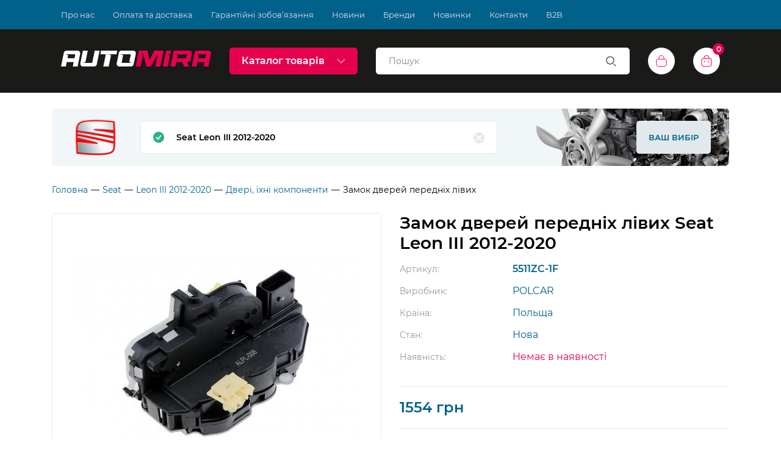

--- FILE ---
content_type: text/html; charset=utf-8
request_url: https://automira.com.ua/Product/Info/20985
body_size: 16866
content:

<!DOCTYPE html>
<html lang="uk">
<head>

    <!-- Google tag (gtag.js) -->
    <script async src="https://www.googletagmanager.com/gtag/js?id=G-1DHG7CR35V"></script>
    <script type="text/javascript">
        window.dataLayer = window.dataLayer || [];
        function gtag() { dataLayer.push(arguments); }
        gtag('js', new Date());

        gtag('config', 'G-1DHG7CR35V');
    </script>

    <!-- Google Tag Manager -->
    <script type="text/javascript">
        (function (w, d, s, l, i) {
            w[l] = w[l] || []; w[l].push({
                'gtm.start':
                    new Date().getTime(), event: 'gtm.js'
            }); var f = d.getElementsByTagName(s)[0],
                j = d.createElement(s), dl = l != 'dataLayer' ? '&l=' + l : ''; j.async = true; j.src =
                    'https://www.googletagmanager.com/gtm.js?id=' + i + dl; f.parentNode.insertBefore(j, f);
        })(window, document, 'script', 'dataLayer', 'GTM-KMPW4XN');</script>
    <!-- End Google Tag Manager -->
    <!-- Meta -->
    <meta charset="utf-8">
    <!--base(href="/")-->
    <meta http-equiv="X-UA-Compatible" content="IE=edge">
    <meta name="viewport" content="width=device-width, initial-scale=1, minimum-scale=1, maximum-scale=1">




    <!-- SEO Meta -->
    <title>Замок дверей передніх лівих Seat Leon III 2012-2020 POLCAR 5511ZC-1F</title>
    <meta name="description" content="POLCAR 5511ZC-1F Аналоги:13579522, 5133166" />
    <!-- Favicon -->
    <link href="//maxcdn.bootstrapcdn.com/font-awesome/4.5.0/css/font-awesome.min.css" rel="stylesheet">


    <link rel="apple-touch-icon" sizes="57x57" href="../../Template/site/img/favicon/apple-icon-57x57.png">
    <link rel="apple-touch-icon" sizes="60x60" href="../../Template/site/img/favicon/apple-icon-60x60.png">
    <link rel="apple-touch-icon" sizes="72x72" href="../../Template/site/img/favicon/apple-icon-72x72.png">
    <link rel="apple-touch-icon" sizes="76x76" href="../../Template/site/img/favicon/apple-icon-76x76.png">
    <link rel="apple-touch-icon" sizes="114x114" href="../../Template/site/img/favicon/apple-icon-114x114.png">
    <link rel="apple-touch-icon" sizes="120x120" href="../../Template/site/img/favicon/apple-icon-120x120.png">
    <link rel="apple-touch-icon" sizes="144x144" href="../../Template/site/img/favicon/apple-icon-144x144.png">
    <link rel="apple-touch-icon" sizes="152x152" href="../../Template/site/img/favicon/apple-icon-152x152.png">
    <link rel="apple-touch-icon" sizes="180x180" href="../../Template/site/img/favicon/apple-icon-180x180.png">
    <link rel="icon" type="image/png" sizes="192x192" href="../../Template/site/img/favicon/android-icon-192x192.png">
    <link rel="icon" type="image/png" sizes="32x32" href="../../Template/site/img/favicon/favicon-32x32.png">
    <link rel="icon" type="image/png" sizes="96x96" href="../../Template/site/img/favicon/favicon-96x96.png">
    <link rel="icon" type="image/png" sizes="16x16" href="../../Template/site/img/favicon/favicon-16x16.png">
    <link rel="manifest" href="../../Template/site/img/favicon/manifest.json">
    
    <meta name="msapplication-TileColor" content="#ffffff">
    <meta name="msapplication-TileImage" content="../../Template/site/img/favicon/ms-icon-144x144.png">
    <meta name="theme-color" content="#ffffff">
    <!-- CSS -->
    <!-- build:css css/all.min.css -->
    <link rel="stylesheet" href="../../Template/site/css/bootstrap.css">
    <link rel="stylesheet" href="../../Template/site/css/swiper.min.css">
    <link rel="stylesheet" href="../../Template/site/css/jquery.fancybox.min.css">
    <link rel="stylesheet" href="../../Template/site/css/select2.min.css">
    <link rel="stylesheet" href="../../Template/site/css/bootstrap-slider.min.css">
    <link rel="stylesheet" href="../../Template/site/css/main.css">

    
    <meta property="og:url" content="https://automira.com.ua/Product/Info/20985" />
    <meta property="og:type" content="website" />
    <meta property="og:title" content="Замок дверей передніх лівих Seat Leon III 2012-2020 POLCAR 5511ZC-1F" />
        <meta property="og:description" content="Замок дверей передніх лівих 5511ZC-1F Аналоги:13579522, 5133166" />
    <meta property="og:image" content="https://automira.com.ua/Images/Product/3795/1.jpg" />


    <script type="text/javascript">
        window.dataLayer = window.dataLayer || [];
        dataLayer.push({
            'ecommerce': {
                'currencyCode': 'UAH',
                'detail': {
                    'products': [{
                        'name': 'Замок дверей передніх лівих Seat Leon III 2012-2020 POLCAR 5511ZC-1F',
                        'id': '20985',
                        'price': '1554',
                        'brand': 'POLCAR',
                        'category': 'Двері, їхні компоненти'

                    }]
                },
            },
            'event': 'gtm-ee-event',
            'gtm-ee-event-category': 'Enhanced Ecommerce',
            'gtm-ee-event-action': 'Product Details',
            'gtm-ee-event-non-interaction': 'True',
        });
    </script>

    <script type="text/javascript">

        function SendByClick() {
            window.dataLayer = window.dataLayer || [];
            dataLayer.push({
                'ecommerce': {
                    'currencyCode': 'UAH',
                    'purchase': {
                        'actionField': {
                            'affiliation': 'Автоміра',
                            'revenue': '1554',
                        },

                        'products': [{
                            'name': 'Замок дверей передніх лівих Seat Leon III 2012-2020 POLCAR 5511ZC-1F',
                            'id': '20985',
                            'price': '1554',
                            'brand': 'POLCAR',
                            'category': 'Двері, їхні компоненти',
                            'quantity': '1'
                        }]
                    }
                },
                'event': 'gtm-ee-event',
                'gtm-ee-event-category': 'Enhanced Ecommerce',
                'gtm-ee-event-action': 'Purchase',
                'gtm-ee-event-non-interaction': 'False',

            });
        }
           
    </script>





    <!-- endbuild -->
</head>
<body>

    <!-- Google Tag Manager (noscript) -->
    <noscript>
        <iframe src="https://www.googletagmanager.com/ns.html?id=GTM-KMPW4XN"
                height="0" width="0" style="display:none;visibility:hidden"></iframe>
    </noscript>
    <!-- End Google Tag Manager (noscript) -->
    <div id="snow"></div>

    <!-- Preloader -->
    
    <!-- Header -->
    <header class="header">
        <!-- TopMenu -->
        
<div class="header__top">
    <nav class="header-menu">
        <ul class="header-menu__list">
            <li class="header-menu__item"><a class="header-menu__link" data-scroll href="/Home/About">Про нас</a></li>
            <li class="header-menu__item"><a class="header-menu__link" data-scroll href="/Home/Payment">Оплата та доставка</a></li>
            <li class="header-menu__item"><a class="header-menu__link" data-scroll href="/Home/Warranty">Гарантійні зобов’язання</a></li>
            <li class="header-menu__item"><a class="header-menu__link" data-scroll href="/News/List">Новини</a></li>
            <li class="header-menu__item"><a class="header-menu__link" data-scroll href="/Brand/Index">Бренди</a></li>
            <li class="header-menu__item"><a class="header-menu__link" data-scroll href="/Home/New">Новинки</a></li>

            <li class="header-menu__item"><a class="header-menu__link" data-scroll href="/Home/Contact">Контакти</a></li>
            <li class="header-menu__item"><a class="header-menu__link" data-scroll href="https://b2b.automira.com.ua">B2B</a></li>
        </ul>
    </nav>
    <div class="phones-dropdown header__phones-dropdown">
        <div class="phones-dropdown__current">
            <a class="phones-dropdown__current-link" href="tel:+380332701979">+380 332 70 19 79</a>
            <svg class="phones-dropdown__current-arrow" width="14" height="8">
                <use xlink:href="../../Template/site/img/sprite.svg#arrow-down"></use>
            </svg>
        </div>
        <ul class="phones-dropdown__list">
            <li class="phones-dropdown__item"><a class="phones-dropdown__link" href="tel:+380668895979">+380 66 889 59 79</a></li>
            <li class="phones-dropdown__item"><a class="phones-dropdown__link" href="tel:+380978895979">+380 97 889 59 79</a></li>
        </ul>
    </div><a class="header__callback" href="#callback-popup" data-fancybox>Зворотний дзвінок</a>
    
</div>
<div class="header__bottom">
    <button class="button button--red header__mobile-menu-toggle">
        <svg class="button__icon" width="16" height="12">
            <use xlink:href="../../Template/site/img/sprite.svg#menu"></use>
        </svg>
    </button>
    <div class="logo header__logo"><a class="logo__link" href="/"><img class="logo__img mb-2" src="../../Template/site/img/logo.svg" width="246" alt="Автозапчастини, інтернет-магазин AutoMira"></a></div><a class="button button--red header__cat-button" href="#">
        <svg class="button__icon header__cat-button-icon" width="16" height="12">
            <use xlink:href="../../Template/site/img/sprite.svg#menu"></use>
        </svg>Каталог товарів
        <svg class="button__icon" width="14" height="8">
            <use xlink:href="../../Template/site/img/sprite.svg#arrow-down"></use>
        </svg>
    </a>
    <div class="search header__search">

<form action="/Search/SearchNumber" class="search-form" data-ajax="true" data-ajax-mode="replace" data-ajax-update="#search-result-my" id="FormSearch" method="post">            <div class="search-form__group">
                <input class="search-form__input" type="text" onkeyup="submitSearchform()"   name="str" id="str" placeholder="Пошук" autocomplete="on" required>
                <button type="submit" class="button search-form__button" id="mySubmitSearch">
                    <svg class="search-form__icon" width="17" height="17">
                        <use xlink:href="../../Template/site/img/sprite.svg#search"></use>
                    </svg>
                </button>
            </div>
</form>        <script language="javascript" type="text/javascript">
            function submitSearchform() {
                document.getElementById("mySubmitSearch").click();
               
            }
            
        </script>

        <div class="search-result">
            <div id="search-result-my">
                
    <div class="search-result-cats">
        <div class="search-result-cats__title">Мінімальна довжина запиту 4 символи</div>
    </div>

            </div>
        </div>

    </div>
    <ul class="header-actions">
        <li class="header-actions__item">
                <a class="header-actions__link" href="/Account/Login">
                    <div class="header-actions__pic">
                        <svg class="header-actions__icon" width="44" height="44">
                            <use xlink:href="../../Template/site/img/sprite.svg#lock"></use>
                        </svg>
                    </div>
                    <div class="header-actions__title">Вхід</div>
                </a>
        </li>
            <li class="header-actions__item">
                <a class="header-actions__link" href="#">
                    <div class="header-actions__pic">
                        <svg class="header-actions__icon" width="18" height="20">
                            <use xlink:href="../../Template/site/img/sprite.svg#cart"></use>
                        </svg>

                        <div class="header-actions__count">0</div>

                    </div>
                    <div class="header-actions__title">Мій<br>кошик</div>
                </a>
            </li>
    </ul>

    <ul class="header-phones">

        <li class="header-phones__item"><a class="header-phones__link" href="tel:+380668895979">+380 66 889 59 79</a></li>
        <li class="header-phones__item"><a class="header-phones__link" href="tel:+380332701979">+380 332 70 19 79</a></li>
        <li class="header-phones__item"><a class="header-phones__link" href="tel:+380978895979">+380 97 889 59 79</a></li>
        <li class="header-phones__item"><a class="header-phones__link header-phones__link--underline" href="#callback-popup" id="callback-popup2" data-fancybox>Зворотний дзвінок</a></li>
    </ul>
    <!-- Catalog -->
    <div class="catalog">
        <div class="catalog__inner">
            <div class="container">
                <div class="row">
                    <div class="col-12">
                        <div class="catalog__menu">
                            <ul class="catalog__list mb-3">
                                <li class="catalog__item">
                                    <svg class="catalog__icon" width="24" height="24">
                                        <use xlink:href="../../Template/site/img/sprite.svg#catalog-icon-0"></use>
                                    </svg>
                                    <a class="catalog__link ml-1" href="/Category/Index">Усі категорії</a>
                                </li>

                                    <li class="catalog__item">
                                        <svg class="catalog__icon" width="24" height="24">
                                            <use xlink:href="../../Template/site/img/sprite.svg#catalog-icon-13"></use>
                                        </svg>
                                        <a class="catalog__link ml-1" href="/Category/Info?categoryId=13">КПП</a>
                                    </li>
                                    <li class="catalog__item">
                                        <svg class="catalog__icon" width="24" height="24">
                                            <use xlink:href="../../Template/site/img/sprite.svg#catalog-icon-15"></use>
                                        </svg>
                                        <a class="catalog__link ml-1" href="/Category/Info?categoryId=15">Рульове управління</a>
                                    </li>
                                    <li class="catalog__item">
                                        <svg class="catalog__icon" width="24" height="24">
                                            <use xlink:href="../../Template/site/img/sprite.svg#catalog-icon-5"></use>
                                        </svg>
                                        <a class="catalog__link ml-1" href="/Category/Info?categoryId=5">Двері, їхні компоненти</a>
                                    </li>
                                    <li class="catalog__item">
                                        <svg class="catalog__icon" width="24" height="24">
                                            <use xlink:href="../../Template/site/img/sprite.svg#catalog-icon-6"></use>
                                        </svg>
                                        <a class="catalog__link ml-1" href="/Category/Info?categoryId=6">Внутрішні компоненти кузова</a>
                                    </li>
                                    <li class="catalog__item">
                                        <svg class="catalog__icon" width="24" height="24">
                                            <use xlink:href="../../Template/site/img/sprite.svg#catalog-icon-23"></use>
                                        </svg>
                                        <a class="catalog__link ml-1" href="/Category/Info?categoryId=23">Електрообладнання</a>
                                    </li>
                                    <li class="catalog__item">
                                        <svg class="catalog__icon" width="24" height="24">
                                            <use xlink:href="../../Template/site/img/sprite.svg#catalog-icon-1"></use>
                                        </svg>
                                        <a class="catalog__link ml-1" href="/Category/Info?categoryId=1">Двигун, деталі двигуна</a>
                                    </li>
                                    <li class="catalog__item">
                                        <svg class="catalog__icon" width="24" height="24">
                                            <use xlink:href="../../Template/site/img/sprite.svg#catalog-icon-3"></use>
                                        </svg>
                                        <a class="catalog__link ml-1" href="/Category/Info?categoryId=3">Гальмівна система</a>
                                    </li>
                                    <li class="catalog__item">
                                        <svg class="catalog__icon" width="24" height="24">
                                            <use xlink:href="../../Template/site/img/sprite.svg#catalog-icon-12"></use>
                                        </svg>
                                        <a class="catalog__link ml-1" href="/Category/Info?categoryId=12">Колеса, шини, інструмент</a>
                                    </li>
                                    <li class="catalog__item">
                                        <svg class="catalog__icon" width="24" height="24">
                                            <use xlink:href="../../Template/site/img/sprite.svg#catalog-icon-14"></use>
                                        </svg>
                                        <a class="catalog__link ml-1" href="/Category/Info?categoryId=14">Паливна система</a>
                                    </li>
                                    <li class="catalog__item">
                                        <svg class="catalog__icon" width="24" height="24">
                                            <use xlink:href="../../Template/site/img/sprite.svg#catalog-icon-16"></use>
                                        </svg>
                                        <a class="catalog__link ml-1" href="/Category/Info?categoryId=16">Система впуска, випуска</a>
                                    </li>
                                    <li class="catalog__item">
                                        <svg class="catalog__icon" width="24" height="24">
                                            <use xlink:href="../../Template/site/img/sprite.svg#catalog-icon-7"></use>
                                        </svg>
                                        <a class="catalog__link ml-1" href="/Category/Info?categoryId=7">Підвіска, амортизація</a>
                                    </li>
                                    <li class="catalog__item">
                                        <svg class="catalog__icon" width="24" height="24">
                                            <use xlink:href="../../Template/site/img/sprite.svg#catalog-icon-21"></use>
                                        </svg>
                                        <a class="catalog__link ml-1" href="/Category/Info?categoryId=21">Троси</a>
                                    </li>
                                    <li class="catalog__item">
                                        <svg class="catalog__icon" width="24" height="24">
                                            <use xlink:href="../../Template/site/img/sprite.svg#catalog-icon-22"></use>
                                        </svg>
                                        <a class="catalog__link ml-1" href="/Category/Info?categoryId=22">
Фільтри, масла</a>
                                    </li>
                                    <li class="catalog__item">
                                        <svg class="catalog__icon" width="24" height="24">
                                            <use xlink:href="../../Template/site/img/sprite.svg#catalog-icon-2"></use>
                                        </svg>
                                        <a class="catalog__link ml-1" href="/Category/Info?categoryId=2">Кузов, зовнішні компоненти</a>
                                    </li>
                                    <li class="catalog__item">
                                        <svg class="catalog__icon" width="24" height="24">
                                            <use xlink:href="../../Template/site/img/sprite.svg#catalog-icon-9"></use>
                                        </svg>
                                        <a class="catalog__link ml-1" href="/Category/Info?categoryId=9">Обігрів, вентиляція</a>
                                    </li>
                                    <li class="catalog__item">
                                        <svg class="catalog__icon" width="24" height="24">
                                            <use xlink:href="../../Template/site/img/sprite.svg#catalog-icon-20"></use>
                                        </svg>
                                        <a class="catalog__link ml-1" href="/Category/Info?categoryId=20">
Акумуляторні батареї</a>
                                    </li>
                                    <li class="catalog__item">
                                        <svg class="catalog__icon" width="24" height="24">
                                            <use xlink:href="../../Template/site/img/sprite.svg#catalog-icon-17"></use>
                                        </svg>
                                        <a class="catalog__link ml-1" href="/Category/Info?categoryId=17">Система охолодження</a>
                                    </li>
                                    <li class="catalog__item">
                                        <svg class="catalog__icon" width="24" height="24">
                                            <use xlink:href="../../Template/site/img/sprite.svg#catalog-icon-19"></use>
                                        </svg>
                                        <a class="catalog__link ml-1" href="/Category/Info?categoryId=19">

Аксесуари</a>
                                    </li>
                                    <li class="catalog__item">
                                        <svg class="catalog__icon" width="24" height="24">
                                            <use xlink:href="../../Template/site/img/sprite.svg#catalog-icon-4"></use>
                                        </svg>
                                        <a class="catalog__link ml-1" href="/Category/Info?categoryId=4">Оптика, скло, очистка скла</a>
                                    </li>
                                    <li class="catalog__item">
                                        <svg class="catalog__icon" width="24" height="24">
                                            <use xlink:href="../../Template/site/img/sprite.svg#catalog-icon-18"></use>
                                        </svg>
                                        <a class="catalog__link ml-1" href="/Category/Info?categoryId=18">

Автохімія та експлуатаційні рідини</a>
                                    </li>
                            </ul>
                            <picture class="catalog__picture mb-3"><img class="catalog__img" src="../../Template/site/img/catalog-img.jpg" srcset="../../Template/site/img/catalog-img@2x.jpg 2x" alt="Автозапчастини, каталог запчастин для іномарок, інтернет-магазин AutoMira"></picture>
                        </div>
                    </div>
                </div>
            </div>
        </div>
    </div>
</div>

<script language="javascript" type="text/javascript">
    window.onload = function () {
        if (window.location.href.indexOf("cart-popup") > -1) {
            document.getElementById("myBasketLink").click();

        }
    };
</script>







    </header>

    <!-- Mobile Menu -->
    
<div class="mobile-menu" style="width:280px">
    <div class="mobile-menu__close">
        <svg class="mobile-menu__close-icon" width="10" height="10">
            <use xlink:href="../../Template/site/img/sprite.svg#close"></use>
        </svg>
    </div>
    <div class="mobile-menu__inner">
        <div class="mobile-menu__header">
            <div class="phones-dropdown mobile-menu__phones-dropdown">
                <div class="phones-dropdown__current">
                    <a class="phones-dropdown__current-link" href="tel:+380668895979">+38 066 889 59 79</a>
                    <svg class="phones-dropdown__current-arrow" width="10" height="6">
                        <use xlink:href="../../Template/site/img/sprite.svg#arrow-down"></use>
                    </svg>
                </div>
                <ul class="phones-dropdown__list">
                    <li class="phones-dropdown__item"><a class="phones-dropdown__link" href="tel:+380978895979">+38 097 889 59 79</a></li>
                    <li class="phones-dropdown__item"><a class="phones-dropdown__link" href="tel:+380332701979">+38 0332 70 19 79</a></li>
                </ul>
            </div>
            <ul class="language mobile-menu__language">
                
            </ul>
        </div>
        <ul class="mobile-menu__list">
            <li class="mobile-menu__item pt-2 pb-2"><a class="mobile-menu__link" href="/Category/Index">
               <svg class="catalog__icon" width="24" height="24">
                  <use xlink:href="../../Template/site/img/sprite.svg#catalog-icon-0"></use>
               </svg>
                Усі категорії</a></li>

              <li class="mobile-menu__item pt-2 pb-2">
               <a class="mobile-menu__link" href="/Category/Info?categoryId=13">
                 <svg class="catalog__icon" width="24" height="24">
                   <use xlink:href="../../Template/site/img/sprite.svg#catalog-icon-13"></use>
                </svg>
              КПП
               </a>
                </li>
              <li class="mobile-menu__item pt-2 pb-2">
               <a class="mobile-menu__link" href="/Category/Info?categoryId=15">
                 <svg class="catalog__icon" width="24" height="24">
                   <use xlink:href="../../Template/site/img/sprite.svg#catalog-icon-15"></use>
                </svg>
              Рульове управління
               </a>
                </li>
              <li class="mobile-menu__item pt-2 pb-2">
               <a class="mobile-menu__link" href="/Category/Info?categoryId=5">
                 <svg class="catalog__icon" width="24" height="24">
                   <use xlink:href="../../Template/site/img/sprite.svg#catalog-icon-5"></use>
                </svg>
              Двері, їхні компоненти
               </a>
                </li>
              <li class="mobile-menu__item pt-2 pb-2">
               <a class="mobile-menu__link" href="/Category/Info?categoryId=6">
                 <svg class="catalog__icon" width="24" height="24">
                   <use xlink:href="../../Template/site/img/sprite.svg#catalog-icon-6"></use>
                </svg>
              Внутрішні компоненти кузова
               </a>
                </li>
              <li class="mobile-menu__item pt-2 pb-2">
               <a class="mobile-menu__link" href="/Category/Info?categoryId=23">
                 <svg class="catalog__icon" width="24" height="24">
                   <use xlink:href="../../Template/site/img/sprite.svg#catalog-icon-23"></use>
                </svg>
              Електрообладнання
               </a>
                </li>
              <li class="mobile-menu__item pt-2 pb-2">
               <a class="mobile-menu__link" href="/Category/Info?categoryId=1">
                 <svg class="catalog__icon" width="24" height="24">
                   <use xlink:href="../../Template/site/img/sprite.svg#catalog-icon-1"></use>
                </svg>
              Двигун, деталі двигуна
               </a>
                </li>
              <li class="mobile-menu__item pt-2 pb-2">
               <a class="mobile-menu__link" href="/Category/Info?categoryId=3">
                 <svg class="catalog__icon" width="24" height="24">
                   <use xlink:href="../../Template/site/img/sprite.svg#catalog-icon-3"></use>
                </svg>
              Гальмівна система
               </a>
                </li>
              <li class="mobile-menu__item pt-2 pb-2">
               <a class="mobile-menu__link" href="/Category/Info?categoryId=12">
                 <svg class="catalog__icon" width="24" height="24">
                   <use xlink:href="../../Template/site/img/sprite.svg#catalog-icon-12"></use>
                </svg>
              Колеса, шини, інструмент
               </a>
                </li>
              <li class="mobile-menu__item pt-2 pb-2">
               <a class="mobile-menu__link" href="/Category/Info?categoryId=14">
                 <svg class="catalog__icon" width="24" height="24">
                   <use xlink:href="../../Template/site/img/sprite.svg#catalog-icon-14"></use>
                </svg>
              Паливна система
               </a>
                </li>
              <li class="mobile-menu__item pt-2 pb-2">
               <a class="mobile-menu__link" href="/Category/Info?categoryId=16">
                 <svg class="catalog__icon" width="24" height="24">
                   <use xlink:href="../../Template/site/img/sprite.svg#catalog-icon-16"></use>
                </svg>
              Система впуска, випуска
               </a>
                </li>
              <li class="mobile-menu__item pt-2 pb-2">
               <a class="mobile-menu__link" href="/Category/Info?categoryId=7">
                 <svg class="catalog__icon" width="24" height="24">
                   <use xlink:href="../../Template/site/img/sprite.svg#catalog-icon-7"></use>
                </svg>
              Підвіска, амортизація
               </a>
                </li>
              <li class="mobile-menu__item pt-2 pb-2">
               <a class="mobile-menu__link" href="/Category/Info?categoryId=21">
                 <svg class="catalog__icon" width="24" height="24">
                   <use xlink:href="../../Template/site/img/sprite.svg#catalog-icon-21"></use>
                </svg>
              Троси
               </a>
                </li>
              <li class="mobile-menu__item pt-2 pb-2">
               <a class="mobile-menu__link" href="/Category/Info?categoryId=22">
                 <svg class="catalog__icon" width="24" height="24">
                   <use xlink:href="../../Template/site/img/sprite.svg#catalog-icon-22"></use>
                </svg>
              
Фільтри, масла
               </a>
                </li>
              <li class="mobile-menu__item pt-2 pb-2">
               <a class="mobile-menu__link" href="/Category/Info?categoryId=2">
                 <svg class="catalog__icon" width="24" height="24">
                   <use xlink:href="../../Template/site/img/sprite.svg#catalog-icon-2"></use>
                </svg>
              Кузов, зовнішні компоненти
               </a>
                </li>
              <li class="mobile-menu__item pt-2 pb-2">
               <a class="mobile-menu__link" href="/Category/Info?categoryId=9">
                 <svg class="catalog__icon" width="24" height="24">
                   <use xlink:href="../../Template/site/img/sprite.svg#catalog-icon-9"></use>
                </svg>
              Обігрів, вентиляція
               </a>
                </li>
              <li class="mobile-menu__item pt-2 pb-2">
               <a class="mobile-menu__link" href="/Category/Info?categoryId=20">
                 <svg class="catalog__icon" width="24" height="24">
                   <use xlink:href="../../Template/site/img/sprite.svg#catalog-icon-20"></use>
                </svg>
              
Акумуляторні батареї
               </a>
                </li>
              <li class="mobile-menu__item pt-2 pb-2">
               <a class="mobile-menu__link" href="/Category/Info?categoryId=17">
                 <svg class="catalog__icon" width="24" height="24">
                   <use xlink:href="../../Template/site/img/sprite.svg#catalog-icon-17"></use>
                </svg>
              Система охолодження
               </a>
                </li>
              <li class="mobile-menu__item pt-2 pb-2">
               <a class="mobile-menu__link" href="/Category/Info?categoryId=19">
                 <svg class="catalog__icon" width="24" height="24">
                   <use xlink:href="../../Template/site/img/sprite.svg#catalog-icon-19"></use>
                </svg>
              

Аксесуари
               </a>
                </li>
              <li class="mobile-menu__item pt-2 pb-2">
               <a class="mobile-menu__link" href="/Category/Info?categoryId=4">
                 <svg class="catalog__icon" width="24" height="24">
                   <use xlink:href="../../Template/site/img/sprite.svg#catalog-icon-4"></use>
                </svg>
              Оптика, скло, очистка скла
               </a>
                </li>
              <li class="mobile-menu__item pt-2 pb-2">
               <a class="mobile-menu__link" href="/Category/Info?categoryId=18">
                 <svg class="catalog__icon" width="24" height="24">
                   <use xlink:href="../../Template/site/img/sprite.svg#catalog-icon-18"></use>
                </svg>
              

Автохімія та експлуатаційні рідини
               </a>
                </li>
        </ul>
        <ul class="mobile-menu-page__list pb-3">
            <li class="mobile-menu-page__item"><a class="mobile-menu-page__link" href="/Home/About">Про нас</a></li>
            <li class="mobile-menu-page__item"><a class="mobile-menu-page__link" href="/Home/Payment">Оплата та доставка</a></li>
            <li class="mobile-menu-page__item"><a class="mobile-menu-page__link" href="/Home/Warranty">Гарантійні зобов’язання</a></li>
            <li class="mobile-menu-page__item"><a class="mobile-menu-page__link" href="/Brand/Index">Бренди</a></li>
            <li class="mobile-menu-page__item"><a class="mobile-menu-page__link" href="/Home/New">Новинки</a></li>

            <li class="mobile-menu-page__item"><a class="mobile-menu-page__link" href="/Home/Contact">Контакти</a></li>
            <li class="mobile-menu-page__item"><a class="mobile-menu-page__link" href="https://b2b.automira.com.ua">B2B</a></li>
        </ul>
    </div>
</div>
<div class="dark-bg"></div>

    <!-- Main -->


    
    <main class="main">
        <!-- Add Auto Section -->

        <section class="add-auto-section pt-lg-4 pb-lg-0">
            <div class="container add-auto-section__container">
                <div class="add-auto">
                    <picture class="add-auto__picture"><img class="add-auto__img ml-4" src='../../Images/Site/car-logo/90/Seat.png' srcset='../../Images/Site/car-logo/90/Seat.png' alt="alt"></picture>
                    <div class="add-auto__item">
                        <svg class="add-auto__check" width="18" height="18">
                            <use xlink:href="../../Template/site/img/sprite.svg#green-check"></use>
                        </svg>
                        <div class="add-auto__descr"><span class="add-auto__title">Seat Leon III 2012-2020</span></div>
                        <div class="add-auto__remove">
                            <a href="/">
                                <svg class="add-auto__remove-icon" width="18" height="18">
                                    <use xlink:href="../../Template/site/img/sprite.svg#remove"></use>
                                </svg>
                            </a>
                        </div>
                    </div>
                    <button class="button button--grey add-auto__button" type="button">
                        <svg class="button__icon" width="15" height="15">
                            <use xlink:href="../../Template/site/img/sprite.svg#add"></use>
                        </svg><span>Ваш вибір</span>
                    </button>
                </div>
            </div>
        </section>

        <!-- Product Article -->
        <article class="product-article">
            <div class="container">
                <!-- Breadcrumbs -->
                <nav class="breadcrumbs">
                    <ul class="breadcrumbs__list mt-3">
                        <li class="breadcrumbs__item"><a class="breadcrumbs__link" href="/">Головна</a></li>
                        <li class="breadcrumbs__item"><a class="breadcrumbs__link" href="/Model/Index/124">Seat</a></li>
                        <li class="breadcrumbs__item"><a class="breadcrumbs__link" href="/Model/Info/4639">Leon III 2012-2020</a></li>
                        <li class="breadcrumbs__item"><a class="breadcrumbs__link" href="/Model/Info/4639?categoryId=5">Двері, їхні компоненти</a></li>
                        <li class="breadcrumbs__item">Замок дверей передніх лівих</li>
                    </ul>
                </nav>

                <div class="row">
                    <div class="col-lg-6 product-article__col">
                        <h1 class="product-title">Замок дверей передніх лівих Seat Leon III 2012-2020 POLCAR 5511ZC-1F</h1>

                        <div class="gallery">
                            <div class="gallery-slider swiper-container">
                                <div class="swiper-wrapper">

                                                    <div class="swiper-slide gallery-slider__slide">
                                                        <a class="gallery-slider__link" href='../../Images/Product/3795/1.jpg' data-fancybox="gallery-slider">
                                                            <picture class="gallery-slider__picture"><img class="gallery-slider__img" src='../../Images/Product/3795/1.jpg' alt="alt"></picture>
                                                        </a>
                                                    </div>
                                                    <div class="swiper-slide gallery-slider__slide">
                                                        <a class="gallery-slider__link" href='../../Images/Product/3795/2.jpg' data-fancybox="gallery-slider">
                                                            <picture class="gallery-slider__picture"><img class="gallery-slider__img" src='../../Images/Product/3795/2.jpg' alt="alt"></picture>
                                                        </a>
                                                    </div>


                                </div>
                            </div>
                                <div class="gallery-thumbs swiper-container">
                                    <div class="swiper-wrapper">

                                                    <div class="swiper-slide gallery-thumbs__slide">
                                                        <picture class="gallery-thumbs__picture"><img class="gallery-thumbs__img" src='../../Images/Product/3795/1.jpg' alt="Замок дверей передніх лівих Seat Leon III 2012-2020  "></picture>
                                                    </div>
                                                    <div class="swiper-slide gallery-thumbs__slide">
                                                        <picture class="gallery-thumbs__picture"><img class="gallery-thumbs__img" src='../../Images/Product/3795/2.jpg' alt="Замок дверей передніх лівих Seat Leon III 2012-2020  "></picture>
                                                    </div>

                                    </div>
                                </div>
                        </div>

                    </div>
                    <div class="col-lg-6 product-article__col">
                        <div class="product-about">
                            <h1 class="product-about__title">
                                Замок дверей передніх лівих Seat Leon III 2012-2020  

                                
                            </h1>
                            

                                <table class="product-about__table">
                                    <tbody>

                                        <tr>
                                            <td><span style="font-size:14px">Артикул:</span></td>
                                            <td class="blue-color pl-3">5511ZC-1F</td>
                                        </tr>
                                            <tr>
                                                <td><span style="font-size:14px">Виробник:</span></td>
                                                <td class="blue-color pl-3"><a href="/Brand/Info/2" style="font-weight:normal; text-decoration:none">POLCAR</a></td>
                                            </tr>
                                                                                        <tr>
                                                    <td><span style="font-size:14px">Країна:</span></td>
                                                    <td class="blue-color pl-3" style="font-weight:normal">Польща</td>
                                                </tr>
                                        <tr>
                                            <td><span style="font-size:14px">Стан:</span></td>
                                            <td class="blue-color pl-3" style="font-weight:normal">Нова</td>
                                        </tr>

                                            <tr>
                                                <td><span style="font-size:14px">Наявність:</span></td>
                                                    <td class="pl-3"><span style="color:#E50050;">Немає в наявності</span></td>
                                            </tr>

                                    </tbody>
                                </table>
                                        <div class="product-about__order">

                                            <div class="price product-about__price">
                                                    <div class="price__new">1554 грн</div>
                                            </div>

                                        </div>
                                        <div class="product-about__buy">
                                            <div class="product-about__buy-title"><span style="font-size:14px">Попереднє <br>замовлення</span></div>

                                            <form class="form buy-form" data-toggle="validator" data-focus="false" role="form" action="/Home/SendBuyDeliveryClick">
                                                <div class="buy-form__group">
                                                    <input type="hidden" id="id" name="id" value="20985" />
                                                    <input class="form__input form-control buy-form__input phone-mask" style="font-size:13px;" type="text" name="inputPhone" placeholder="Ваш телефон" autocomplete="off" required>
                                                </div>
                                                <button type="submit" class="button buy-form__button">Замовити в 1 клік </button>
                                            </form>
                                        </div>
                                
                            </div>
                    </div>
                </div>

                    <div class="row">
                        <div class="col-lg-8 product-article__col">
                            <div class="tabs product-tabs">
                                    <div class="tabs-toggle product-tabs__toggle">
                                        <div class="tabs-toggle__item on" data-toggle="#product-tab-1">Аналоги</div>
                                    </div>
                                <div class="tabs-panes product-tabs__panes">
                                    <div class="tabs-panes__item on visible" id="product-tab-1">
                                            <nav class="catalog-nav" style="margin-bottom:10px; border-bottom:none">
                                                <ul class="catalog-nav__list">
                                                                <li class="catalog-nav__item"><span class="catalog-nav__link">13579522</span></li>
                                                                <li class="catalog-nav__item"><span class="catalog-nav__link">5133166</span></li>
                                                </ul>

                                            </nav>
                                                                                    <div class="tabs-toggle product-tabs__toggle">
                                                <div class="tabs-toggle__item on">Застосування</div>
                                            </div>
                                            <div class="product-descr">
                                                <div class="product-for">
                                                            <div class="accordion product-for__accordion">
                                                                <button class="accordion__control" type="button" aria-expanded="false">
                                                                    <div class="accordion__title mb-2">Chevrolet</div>
                                                                    <div class="accordion__icon mb-2"></div>
                                                                </button>
                                                                <div class="accordion__content" aria-hidden="true">
                                                                    <div class="accordion__text">
                                                                        <ul>
                                                                                            <li><a href="/Product/Info/20967">Cruze II <span style="color: #00628B; margin-left: 10px">2008-2016</span></a></li>
                                                                                            <li><a href="/Product/Info/20973">Orlando I <span style="color: #00628B; margin-left: 10px">2010-2018</span></a></li>
                                                                        </ul>
                                                                    </div>
                                                                </div>
                                                            </div>
                                                            <div class="accordion product-for__accordion">
                                                                <button class="accordion__control" type="button" aria-expanded="false">
                                                                    <div class="accordion__title mb-2">Opel</div>
                                                                    <div class="accordion__icon mb-2"></div>
                                                                </button>
                                                                <div class="accordion__content" aria-hidden="true">
                                                                    <div class="accordion__text">
                                                                        <ul>
                                                                                            <li><a href="/Product/Info/20976">Astra J <span style="color: #00628B; margin-left: 10px">2009-2015</span></a></li>
                                                                                            <li><a href="/Product/Info/20979">Zafira C   <span style="color: #00628B; margin-left: 10px">2011-2019</span></a></li>
                                                                        </ul>
                                                                    </div>
                                                                </div>
                                                            </div>
                                                            <div class="accordion product-for__accordion">
                                                                <button class="accordion__control" type="button" aria-expanded="false">
                                                                    <div class="accordion__title mb-2">Seat</div>
                                                                    <div class="accordion__icon mb-2"></div>
                                                                </button>
                                                                <div class="accordion__content" aria-hidden="true">
                                                                    <div class="accordion__text">
                                                                        <ul>
                                                                                            <li><a href="/Product/Info/20982">Toledo IV <span style="color: #00628B; margin-left: 10px">2012-2019</span></a></li>
                                                                                            <li><a href="/Product/Info/20985">Leon III <span style="color: #00628B; margin-left: 10px">2012-2020</span></a></li>
                                                                        </ul>
                                                                    </div>
                                                                </div>
                                                            </div>


                                                </div>
                                            </div>
                                        <div class="product-descr">
                                            <div class="row mb-1">
                                                <div class="col-6 pt-3">
                                                    <h3>
                                                        POLCAR / Польща
                                                    </h3>
                                                </div>
                                                <div class="col-6">

                                                        <img src='../../Images/Producer/2.png' height="60px" style="float:right" alt="POLCAR" />
                                                </div>
                                            </div>
                                            <div class="row pl-3 pr-3">
                                                <p>Polcar є одним із найбільших пакувальників на ринку автомобільних запчастин. Компанія тісно співпрацює з більш ніж трьома сотнями виробників, що постачають як запчастини, максимально близькі до оригіналу, так і замінники середньої якості за дуже низькими цінами. В першу чергу компанія відома своєю недорогою оптикою, дзеркалами та кузовними та захисними елементами. Вона також надає відмінні альтернативи оригінальним ходовим деталям, радіаторам, деталям зчеплення, а також амортизаторам і розхідникам.</p><p>Говорячи про якість продуктів під ім'ям Polcar, не можна не згадати особливе маркування. Кращі запчастини від польської компанії мають у маркуванні літери O, Q, PC та PJ або PJB. Останні дві вказують на запчастини, рекомендовані постачальником та підкріплені сертифікатом якості. Маркування літерами ZJ та Z вказує на аналоги вищої якості виконання та звичайні аналоги відповідно. Саме буква Z вкаже автоаматору на запчастину середньої якості за низькою ціною, яка була виготовлена ​​в Китаї.</p>
                                            </div>
                                        </div>


                                    </div>
                                </div>
                            </div>
                        </div>


                        <div class="col-lg-4 product-article__col">

                            <div class="product-help">
                                <div class="product-help__inner">
                                    <h3 class="product-help__title">Потрібна допомога?</h3>
                                    <div class="product-help__text">
                                        <p>Допоможемо підібрати товар і відповімо на будь-які питання</p>
                                    </div>
                                    <ul class="product-help__phone">
                                        <li class="product-help__phone-item"><a class="product-help__phone-link" href="tel:+380668895979">+38 066 889 59 79</a></li>
                                        <li class="product-help__phone-item"><a class="product-help__phone-link" href="tel:+380978895979">+38 097 889 59 79</a></li>
                                    </ul>
                                </div>
                            </div>
                        </div>
                    </div>
            </div>
        </article>
        <!-- Popular Section -->
            <section class="popular-section">
                <div class="container">
                        <h2 class="section-title popular-section__title">Схожі товари</h2>
                </div>
                <div class="container popular-section__container">
                    <div class="popular-slider-wrap">
                        <div class="popular-slider swiper-container">
                            <div class="swiper-wrapper">
                                    <div class="swiper-slide popular-slider__slide">
                                        <div class="product-card">
                                            <a href="/Product/Info/144445">

                                                        <picture class="product-card__picture"><img class="product-card__img" src='../../Images/Product/5068/1.jpg' srcset='../../Images/Product/5068/1.jpg' alt="alt"></picture>





                                            </a>
                                            <div class="product-card__descr">
                                                <a href="/Product/Info/144445" style="text-decoration:none">
                                                    <h3 class="product-card__title">Стійка стабілізатора переднього Seat Leon III 2012-2020 SOLGY 202043</h3>
                                                </a>
                                                <div class="product-card__price"><span class="product-card__price-new">665 грн</span></div>
                                                <form action="/Product/AddBasket" method="post">
                                                    <div class="product-card__buttons">

                                                        <input type="hidden" id="id" name="id" value="5068" />
                                                        <input type="hidden" name="inputCount" id="inputCount" value="1">
                                                        <button class="button product-card__button" type="submit">В кошик</button><a class="button button--grey product-card__button" href="/Product/Info/144445">Деталі</a>

                                                    </div>
                                                </form>
                                            </div>
                                        </div>
                                    </div>
                                    <div class="swiper-slide popular-slider__slide">
                                        <div class="product-card">
                                            <a href="/Product/Info/122506">

                                                        <picture class="product-card__picture"><img class="product-card__img" src='../../Images/Product/359909909/1.jpg' srcset='../../Images/Product/359909909/1.jpg' alt="alt"></picture>





                                            </a>
                                            <div class="product-card__descr">
                                                <a href="/Product/Info/122506" style="text-decoration:none">
                                                    <h3 class="product-card__title">Кнопка склопідіймача передня права Seat Leon III 2012-2020 ROTWEISS RWS1597</h3>
                                                </a>
                                                <div class="product-card__price"><span class="product-card__price-new">521 грн</span></div>
                                                <form action="/Product/AddBasket" method="post">
                                                    <div class="product-card__buttons">

                                                        <input type="hidden" id="id" name="id" value="359909909" />
                                                        <input type="hidden" name="inputCount" id="inputCount" value="1">
                                                        <button class="button product-card__button" type="submit">В кошик</button><a class="button button--grey product-card__button" href="/Product/Info/122506">Деталі</a>

                                                    </div>
                                                </form>
                                            </div>
                                        </div>
                                    </div>
                                    <div class="swiper-slide popular-slider__slide">
                                        <div class="product-card">
                                            <a href="/Product/Info/143588">

                                                        <picture class="product-card__picture"><img class="product-card__img" src='../../Images/Product/359910287/1.jpg' srcset='../../Images/Product/359910287/1.jpg' alt="alt"></picture>





                                            </a>
                                            <div class="product-card__descr">
                                                <a href="/Product/Info/143588" style="text-decoration:none">
                                                    <h3 class="product-card__title">Захист гальмівного диска переднього правий Seat Leon III 2012-2020 POLCAR 13C1OT-2</h3>
                                                </a>
                                                <div class="product-card__price"><span class="product-card__price-new">1086 грн</span></div>
                                                <form action="/Product/AddBasket" method="post">
                                                    <div class="product-card__buttons">

                                                        <input type="hidden" id="id" name="id" value="359910287" />
                                                        <input type="hidden" name="inputCount" id="inputCount" value="1">
                                                        <button class="button product-card__button" type="submit">В кошик</button><a class="button button--grey product-card__button" href="/Product/Info/143588">Деталі</a>

                                                    </div>
                                                </form>
                                            </div>
                                        </div>
                                    </div>
                                    <div class="swiper-slide popular-slider__slide">
                                        <div class="product-card">
                                            <a href="/Product/Info/164145">

                                                        <picture class="product-card__picture"><img class="product-card__img" src='../../Images/Product/4802/1.jpg' srcset='../../Images/Product/4802/1.jpg' alt="alt"></picture>





                                            </a>
                                            <div class="product-card__descr">
                                                <a href="/Product/Info/164145" style="text-decoration:none">
                                                    <h3 class="product-card__title">Накінечник рульової тяги правий Seat Leon III 2012-2020 KAPIMSAN 23-10205</h3>
                                                </a>
                                                <div class="product-card__price"><span class="product-card__price-new">718 грн</span></div>
                                                <form action="/Product/AddBasket" method="post">
                                                    <div class="product-card__buttons">

                                                        <input type="hidden" id="id" name="id" value="4802" />
                                                        <input type="hidden" name="inputCount" id="inputCount" value="1">
                                                        <button class="button product-card__button" type="submit">В кошик</button><a class="button button--grey product-card__button" href="/Product/Info/164145">Деталі</a>

                                                    </div>
                                                </form>
                                            </div>
                                        </div>
                                    </div>
                                    <div class="swiper-slide popular-slider__slide">
                                        <div class="product-card">
                                            <a href="/Product/Info/164515">

                                                        <picture class="product-card__picture"><img class="product-card__img" src='../../Images/Product/4803/1.jpg' srcset='../../Images/Product/4803/1.jpg' alt="alt"></picture>





                                            </a>
                                            <div class="product-card__descr">
                                                <a href="/Product/Info/164515" style="text-decoration:none">
                                                    <h3 class="product-card__title">Тяга рульова ліва / права Seat Leon III 2012-2020 KAPIMSAN 23-13205</h3>
                                                </a>
                                                <div class="product-card__price"><span class="product-card__price-new">909 грн</span></div>
                                                <form action="/Product/AddBasket" method="post">
                                                    <div class="product-card__buttons">

                                                        <input type="hidden" id="id" name="id" value="4803" />
                                                        <input type="hidden" name="inputCount" id="inputCount" value="1">
                                                        <button class="button product-card__button" type="submit">В кошик</button><a class="button button--grey product-card__button" href="/Product/Info/164515">Деталі</a>

                                                    </div>
                                                </form>
                                            </div>
                                        </div>
                                    </div>
                                    <div class="swiper-slide popular-slider__slide">
                                        <div class="product-card">
                                            <a href="/Product/Info/168067">

                                                        <picture class="product-card__picture"><img class="product-card__img" src='../../Images/Product/10454/1.jpg' srcset='../../Images/Product/10454/1.jpg' alt="alt"></picture>





                                            </a>
                                            <div class="product-card__descr">
                                                <a href="/Product/Info/168067" style="text-decoration:none">
                                                    <h3 class="product-card__title">Датчик рівня масла двигуна Seat Leon III 2012-2020 POLCAR E12-0010</h3>
                                                </a>
                                                <div class="product-card__price"><span class="product-card__price-new">1728 грн</span></div>
                                                <form action="/Product/AddBasket" method="post">
                                                    <div class="product-card__buttons">

                                                        <input type="hidden" id="id" name="id" value="10454" />
                                                        <input type="hidden" name="inputCount" id="inputCount" value="1">
                                                        <button class="button product-card__button" type="submit">В кошик</button><a class="button button--grey product-card__button" href="/Product/Info/168067">Деталі</a>

                                                    </div>
                                                </form>
                                            </div>
                                        </div>
                                    </div>
                                    <div class="swiper-slide popular-slider__slide">
                                        <div class="product-card">
                                            <a href="/Product/Info/172267">

                                                        <picture class="product-card__picture"><img class="product-card__img" src='../../Images/Product/5351/1.jpg' srcset='../../Images/Product/5351/1.jpg' alt="alt"></picture>





                                            </a>
                                            <div class="product-card__descr">
                                                <a href="/Product/Info/172267" style="text-decoration:none">
                                                    <h3 class="product-card__title">Диск гальмівний задній Seat Leon III 2012-2020 ABS 18117</h3>
                                                </a>
                                                <div class="product-card__price"><span class="product-card__price-new">1465 грн</span></div>
                                                <form action="/Product/AddBasket" method="post">
                                                    <div class="product-card__buttons">

                                                        <input type="hidden" id="id" name="id" value="5351" />
                                                        <input type="hidden" name="inputCount" id="inputCount" value="1">
                                                        <button class="button product-card__button" type="submit">В кошик</button><a class="button button--grey product-card__button" href="/Product/Info/172267">Деталі</a>

                                                    </div>
                                                </form>
                                            </div>
                                        </div>
                                    </div>
                                    <div class="swiper-slide popular-slider__slide">
                                        <div class="product-card">
                                            <a href="/Product/Info/125680">

                                                        <picture class="product-card__picture"><img class="product-card__img" src='../../Images/Product/359910211/1.jpg' srcset='../../Images/Product/359910211/1.jpg' alt="alt"></picture>





                                            </a>
                                            <div class="product-card__descr">
                                                <a href="/Product/Info/125680" style="text-decoration:none">
                                                    <h3 class="product-card__title">Захист двигуна Seat Leon III 2012-2020 POLCAR 95C2346Q</h3>
                                                </a>
                                                <div class="product-card__price"><span class="product-card__price-new">785 грн</span></div>
                                                <form action="/Product/AddBasket" method="post">
                                                    <div class="product-card__buttons">

                                                        <input type="hidden" id="id" name="id" value="359910211" />
                                                        <input type="hidden" name="inputCount" id="inputCount" value="1">
                                                        <button class="button product-card__button" type="submit">В кошик</button><a class="button button--grey product-card__button" href="/Product/Info/125680">Деталі</a>

                                                    </div>
                                                </form>
                                            </div>
                                        </div>
                                    </div>
                                    <div class="swiper-slide popular-slider__slide">
                                        <div class="product-card">
                                            <a href="/Product/Info/146721">

                                                        <picture class="product-card__picture"><img class="product-card__img" src='../../Images/Product/5086/1.jpg' srcset='../../Images/Product/5086/1.jpg' alt="alt"></picture>





                                            </a>
                                            <div class="product-card__descr">
                                                <a href="/Product/Info/146721" style="text-decoration:none">
                                                    <h3 class="product-card__title">Накінечник рульової тяги правий Seat Leon III 2012-2020 SOLGY 206068</h3>
                                                </a>
                                                <div class="product-card__price"><span class="product-card__price-new">883 грн</span></div>
                                                <form action="/Product/AddBasket" method="post">
                                                    <div class="product-card__buttons">

                                                        <input type="hidden" id="id" name="id" value="5086" />
                                                        <input type="hidden" name="inputCount" id="inputCount" value="1">
                                                        <button class="button product-card__button" type="submit">В кошик</button><a class="button button--grey product-card__button" href="/Product/Info/146721">Деталі</a>

                                                    </div>
                                                </form>
                                            </div>
                                        </div>
                                    </div>
                                    <div class="swiper-slide popular-slider__slide">
                                        <div class="product-card">
                                            <a href="/Product/Info/151035">

                                                        <picture class="product-card__picture"><img class="product-card__img" src='../../Images/Product/359910336/1.jpg' srcset='../../Images/Product/359910336/1.jpg' alt="alt"></picture>





                                            </a>
                                            <div class="product-card__descr">
                                                <a href="/Product/Info/151035" style="text-decoration:none">
                                                    <h3 class="product-card__title">Моторчик омивача фар Seat Leon III 2012-2020 POLCAR 2019PS-1</h3>
                                                </a>
                                                <div class="product-card__price"><span class="product-card__price-new">1200 грн</span></div>
                                                <form action="/Product/AddBasket" method="post">
                                                    <div class="product-card__buttons">

                                                        <input type="hidden" id="id" name="id" value="359910336" />
                                                        <input type="hidden" name="inputCount" id="inputCount" value="1">
                                                        <button class="button product-card__button" type="submit">В кошик</button><a class="button button--grey product-card__button" href="/Product/Info/151035">Деталі</a>

                                                    </div>
                                                </form>
                                            </div>
                                        </div>
                                    </div>
                            </div>
                            <div class="swiper-pagination popular-slider__pagination"></div>
                        </div>
                        <div class="swiper-arrow popular-slider-prev">
                            <svg class="swiper-arrow__icon" width="8" height="14">
                                <use xlink:href="../../Template/site/img/sprite.svg#slider-prev"></use>
                            </svg>
                        </div>
                        <div class="swiper-arrow popular-slider-next">
                            <svg class="swiper-arrow__icon" width="8" height="14">
                                <use xlink:href="../../Template/site/img/sprite.svg#slider-next"></use>
                            </svg>
                        </div>
                    </div>
                </div>
            </section>
        <!-- Advantages Section -->
        <section class="advantages-section">
            <div class="container">
                <div class="row">
                    <div class="col-md-4 advantages-section__col">
                        <div class="advantages-item">
                            <div class="advantages-item__pic"><img class="advantages-item__icon" src="../../Template/site/img/a-icon-1.svg" alt="alt"></div>
                            <div class="advantages-item__text">
                                <h3>Досвід більше 10 років</h3>
                                <p>Знання, накопичені за роки роботи, дозволяють кваліфіковано підібрати деталі до автомобіля.</p>
                            </div>
                        </div>
                    </div>
                    <div class="col-md-4 advantages-section__col">
                        <div class="advantages-item">
                            <div class="advantages-item__pic"><img class="advantages-item__icon" src="../../Template/site/img/a-icon-2.svg" alt="alt"></div>
                            <div class="advantages-item__text">
                                <h3>Ефективне ціноутворення</h3>
                                <p>Завдяки нашим власним складським приміщенням та місцевим постачальникам ми отримуємо оптові ціни та пропонуємо їх нашим клієнтам.</p>
                            </div>
                        </div>
                    </div>
                    <div class="col-md-4 advantages-section__col">
                        <div class="advantages-item">
                            <div class="advantages-item__pic"><img class="advantages-item__icon" src="../../Template/site/img/a-icon-3.svg" alt="alt"></div>
                            <div class="advantages-item__text">
                                <h3>Розширена гарантія</h3>
                                <p>На наші запчастини надаються різноманітні гарантії, які показують, що ми піклуємося про наших клієнтів.</p>
                            </div>
                        </div>
                    </div>
                </div>
            </div>
        </section>
    </main>








    <!-- Footer -->
<footer class="footer">
    <div class="container">
        <div class="logo footer__logo"><a class="logo__link" href="#"><img class="logo__img" src="../../Template/site/img/logo-white.svg" alt="logo"></a></div>
        <div class="row">
            <div class="col-lg-3 col-md-4 footer__col">
                <div class="footer-block">
                    <h3 class="footer-block__title">Меню</h3>
                    <nav class="footer-nav">
                        <ul class="footer-nav__list">
                            <li class="footer-nav__item"><a class="footer-nav__link" href="/Home/About">Про нас</a></li>
                            <li class="footer-nav__item"><a class="footer-nav__link" href="/Home/Payment">Оплата та доставка</a></li>
                            <li class="footer-nav__item"><a class="footer-nav__link" href="/Home/Warranty">Гарантійні зобов’язання</a></li>
                            <li class="footer-nav__item"><a class="footer-nav__link" href="/News/List">Новини</a></li>
                            <li class="footer-nav__item"><a class="footer-nav__link" href="/Brand/Index">Бренди</a></li>
                            <li class="footer-nav__item"><a class="footer-nav__link" href="/Home/New">Новинки</a></li>
                            <li class="footer-nav__item"><a class="footer-nav__link" href="/Home/Contact">Контакти</a></li>
                            <li class="footer-nav__item"><a class="footer-nav__link" href="/Home/Terms">Умови угоди та публічна оферта</a></li>
                        </ul>
                    </nav>
                </div>
                <nav class="social footer__social footer__social--visible-md">
                    <ul class="social__list">
                        <li class="social__item">
                            <a class="social__link" href="https://t.me/+XK-OGyrZT60xN2Vi">
                                <svg class="social__icon" width="36" height="36">
                                    <use xlink:href="../../Template/site/img/sprite.svg#telegram"></use>
                                </svg>
                            </a>
                        </li>
                        
                        <li class="social__item">
                            <a class="social__link" href="#">
                                <svg class="social__icon" width="36" height="34">
                                    <use xlink:href="../../Template/site/img/sprite.svg#viber"></use>
                                </svg>
                            </a>
                        </li>
                    </ul>
                </nav>
                <div class="footer-payment footer-payment--visible-md">
                    <div class="footer-payment__item"><img class="footer-payment__img" src="../../Template/site/img/visa-logo.svg" alt="alt"></div>
                    <div class="footer-payment__item"><img class="footer-payment__img" src="../../Template/site/img/mastercard-logo.svg" alt="alt"></div>
                </div>
            </div>
            <div class="col-lg-3 col-md-4 footer__col">
                <div class="footer-block">
                    
                </div>
            </div>
            <div class="col-lg-3 col-md-4 footer__col">
                <div class="footer-block">
                    <h3 class="footer-block__title">Тeлефон</h3>
                    <a href="#success-popup" id="success-popup-link" data-fancybox></a>
                    <nav class="footer-nav">
                        <ul class="footer-nav__list">
                            <li class="footer-nav__item"><a class="footer-nav__link footer-nav__phone" href="tel:+380668895979">+380 66 889 59 79</a></li>
                            <li class="footer-nav__item"><a class="footer-nav__link footer-nav__phone" href="tel:+380978895979">+380 97 889 59 79</a></li>
                            <li class="footer-nav__item"><a class="footer-nav__link footer-nav__phone" href="tel:+380332701979">+380 332 70 19 79</a></li>
                        </ul>
                    </nav>
                </div>
                <div class="footer-block footer-block--visible-md">
                    <h3 class="footer-block__title">Режим роботи</h3>
                    <div class="footer-block__text">
                        <p>ПН-ПТ: 9:00-18:00</p>
                        <p>СБ: 9:00-15:00</p>
                        <p>НД: Вихідний</p>
                    </div>
                </div>
                <div class="footer-block footer-block--visible-md">
                    <h3 class="footer-block__title">Адреса</h3>
                    <div class="footer-block__text">
                        <p>Волинська обл., Луцький р-н, с.&nbsp;Підгайці, вул. Промислова, 4</p>
                    </div>
                </div>
                <nav class="social footer__social footer__social--hidden-md">
                    <ul class="social__list">
                        <li class="social__item">
                            <a class="social__link" href="https://t.me/automiraparts">
                                <svg class="social__icon" width="36" height="36">
                                    <use xlink:href="../../Template/site/img/sprite.svg#telegram"></use>
                                </svg>
                            </a>
                        </li>
                        
                        <li class="social__item">
                            <a class="social__link" href="#">
                                <svg class="social__icon" width="36" height="34">
                                    <use xlink:href="../../Template/site/img/sprite.svg#viber"></use>
                                </svg>
                            </a>
                        </li>
                    </ul>
                </nav>
                <div class="footer-payment footer-payment--hidden-md">
                    <div class="footer-payment__item"><img class="footer-payment__img" src="../../Template/site/img/visa-logo.svg" alt="alt"></div>
                    <div class="footer-payment__item"><img class="footer-payment__img" src="../../Template/site/img/mastercard-logo.svg" alt="alt"></div>
                </div>
            </div>
            <div class="col-lg-3 col-md-4 footer__col">
                <div class="footer-block footer-block--mb-60 footer-block--hidden-md">
                    <h3 class="footer-block__title">Режим роботи</h3>
                    <div class="footer-block__text">
                        <p>ПН-ПТ: 9:00-18:00</p>
                        <p>СБ: 9:00-15:00</p>
                        <p>НД: Вихідний</p>
                    </div>
                </div>
                <div class="footer-block footer-block--hidden-md">
                    <h3 class="footer-block__title">Адреса</h3>
                    <div class="footer-block__text">
                        <p>Волинська обл., Луцький р-н, с.&nbsp;Підгайці, вул. Промислова, 4</p>
                    </div>
                </div>
            </div>
        </div>
        <div class="row">
            <div class="col-12 footer__bottom pt-3">
                <div class="footer__copyright">©2022-2025. Всі права захищені<br>Інтернет-магазин автозапчастин</div>
                
            </div>
        </div>
    </div>
</footer>
<script language="javascript" type="text/javascript">
    window.onload = function () {
        if (window.location.href.indexOf("cart-popup") > -1) {
            document.getElementById("myBasketLink").click();

        }
        if (window.location.href.indexOf("success-popup") > -1) {
            document.getElementById("success-popup-link").click();

        }
    };
</script>



    <!-- Popup -->
    <div class="popup" id="callback-popup">
        <div class="popup__inner">
            <h3 class="popup__title">Ми вам зателефонуємо</h3>
            <form class="form popup-form" data-toggle="validator" data-focus="false" role="form" action="/Home/SendNewOrder">
                <div class="form__group form__group--mb-30 form-group has-feedback">
                    <label class="form__label">Телефон<span>*</span></label>
                    <input class="form__input form-control buy-form__input phone-mask" style="font-size:15px; letter-spacing:2px" type="text" name="inputPhone" id="inputPhone" placeholder="Ваш телефон" autocomplete="off" required>
                </div>
                <button type="submit" class="button form__button form__button--auto">Зателефонуйте мені</button>
            </form>
        </div>
    </div>
   

    <div class="cart-popup" id="cart-popup">
        

        <h3 class="cart-popup__title">Товарів у кошику: 0</h3>
    <div class="cart-popup__items">
    </div>
    <div class="cart-popup__total">
        <div class="cart-popup__total-title">Загальна сума</div>
        <div class="cart-popup__total-value">0 грн.</div>
    </div>



    </div>

    <script language="javascript" type="text/javascript">
        function submitSearchForm() {
            $("#FormSearch").submit();
        }
    </script>
    <div class="popup" id="success-popup">
        <div class="popup__inner">
            <h3 class="popup__title">Дякуємо</h3>
            <div class="popup__text" style="max-width:100%">
                <p>Ваша заявка прийнята!</p>
                <p>Очікуйте на дзвінок нашого менеджера.</p>
                <p style="color:#00628B; font-weight:bold">Заявки опрацьовуються:</p>
                <p>в будні дні з <span style="color:#00628B; font-weight:bold">9:00</span> до <span style="color:#00628B; font-weight:bold">18:00</span></p>
                <p>субота — з <span style="color:#00628B; font-weight:bold">9:00</span> до <span style="color:#00628B; font-weight:bold">15:00</span></p>
                <p><span class="pt-3" style="color: #00628B; font-weight: bold">Шановні відвідувачі!</span><br/><span style="font-weight: bold; color: #E50050;"> 15-17 квітня — вихідні.</span></p>
                
                <p class="mt-5 pb-4"><span style="float:right; font-weight:bold; font-size:15px">З повагою <img class="logo__img mb-2 ml-2 mt-2" src="../../Template/site/img/logo-popup.svg" width="120" alt="logo"></span></p>

            </div>
        </div>
    </div>




    <!-- JS -->
    <!-- build:js js/all.min.js -->
    <script src="../../Template/site/js/jquery.min.js"></script>
    <script src="../../Template/site/js/SmoothScroll.js"></script>
    <script src="../../Template/site/js/jquery.malihu.PageScroll2id.js"></script>
    <script src="../../Template/site/js/swiper.min.js"></script>
    <script src="../../Template/site/js/accordion.js"></script>
    <script src="../../Template/site/js/validator.min.js"></script>
    <script src="../../Template/site/js/jquery.fancybox.min.js"></script>
    <script src="../../Template/site/js/select2.full.min.js"></script>
    <script src="../../Template/site/js/bootstrap-slider.min.js"></script>
    <script src="../../Template/site/js/jquery.maskedinput.min.js"></script>
    <script src="../../Template/site/js/common.js"></script>
    <script src="../../Template/site/js/phone.mask.js"></script>


    
   
    <script type="text/javascript">

        window.onload = function () {
            if (window.location.href.indexOf("success-popup") > -1) {

            window.dataLayer = window.dataLayer || [];
            dataLayer.push({
                'ecommerce': {
                    'currencyCode': 'UAH',
                    'purchase': {
                        'actionField': {
                            'affiliation': 'Автоміра',
                            'revenue': '1554',
                        },

                        'products': [{
                            'name': 'Замок дверей передніх лівих Seat Leon III 2012-2020 POLCAR 5511ZC-1F',
                            'id': '20985',
                            'price': '1554',
                            'brand': 'POLCAR',
                            'category': 'Двері, їхні компоненти',
                            'quantity': '1'
                        }]
                    }
                },
                'event': 'gtm-ee-event',
                'gtm-ee-event-category': 'Enhanced Ecommerce',
                'gtm-ee-event-action': 'Purchase',
                'gtm-ee-event-non-interaction': 'False',

            });
        }
    </script>






    <script src="/Scripts/jquery.unobtrusive-ajax.min.js"></script>





</body>
</html>

--- FILE ---
content_type: text/css
request_url: https://automira.com.ua/Template/site/css/main.css
body_size: 30570
content:
@charset "UTF-8";
@font-face {
  font-family: "Montserrat";
  font-style: normal;
  font-weight: 400;
  font-display: swap;
  src: url("../fonts/Montserrat-Regular/Montserrat-Regular.eot?") format("eot"), url("../fonts/Montserrat-Regular/Montserrat-Regular.woff2") format("woff2"), url("../fonts/Montserrat-Regular/Montserrat-Regular.woff") format("woff"), url("../fonts/Montserrat-Regular/Montserrat-Regular.ttf") format("truetype");
}
@font-face {
  font-family: "Montserrat";
  font-style: normal;
  font-weight: 600;
  font-display: swap;
  src: url("../fonts/Montserrat-SemiBold/Montserrat-SemiBold.eot?") format("eot"), url("../fonts/Montserrat-SemiBold/Montserrat-SemiBold.woff2") format("woff2"), url("../fonts/Montserrat-SemiBold/Montserrat-SemiBold.woff") format("woff"), url("../fonts/Montserrat-SemiBold/Montserrat-SemiBold.ttf") format("truetype");
}
@font-face {
  font-family: "Montserrat";
  font-style: normal;
  font-weight: 700;
  font-display: swap;
  src: url("../fonts/Montserrat-Bold/Montserrat-Bold.eot?") format("eot"), url("../fonts/Montserrat-Bold/Montserrat-Bold.woff2") format("woff2"), url("../fonts/Montserrat-Bold/Montserrat-Bold.woff") format("woff"), url("../fonts/Montserrat-Bold/Montserrat-Bold.ttf") format("truetype");
}
html {
  position: relative;
  min-height: 100%;
}

body {
  font-size: 16px;
  line-height: 1.5;
  font-family: "Montserrat", sans-serif;
  font-weight: 400;
  overflow-x: hidden;
  color: #000;
  -webkit-backface-visibility: hidden;
          backface-visibility: hidden;
  display: -webkit-box;
  display: -ms-flexbox;
  display: flex;
  -webkit-box-orient: vertical;
  -webkit-box-direction: normal;
      -ms-flex-direction: column;
          flex-direction: column;
  min-height: 100vh;
}

::-moz-selection {
  background: #00628B;
  color: #fff;
}

::selection {
  background: #00628B;
  color: #fff;
}

.hidden {
  display: none;
}

a {
  outline: none !important;
  color: #00628B;
  text-decoration: underline;
}
a:hover {
  color: #00628B;
  text-decoration: none;
}

strong {
  font-weight: 600;
}

p {
  margin-bottom: 1.5rem;
}
p:last-child {
  margin-bottom: 0;
}

.scroll-disabled {
  overflow-y: hidden;
}

.br {
  display: block;
}

.logo__link {
  display: -webkit-box;
  display: -ms-flexbox;
  display: flex;
  line-height: 1;
}
@media (max-width: 767.98px) {
  .logo__img {
    max-width: 100%;
    height: auto;
  }
}

.language {
  display: -webkit-box;
  display: -ms-flexbox;
  display: flex;
  -webkit-box-align: center;
      -ms-flex-align: center;
          align-items: center;
  padding-left: 0;
  list-style: none;
  margin: 0;
}
.language__item {
  margin-right: 10px;
}
.language__item:last-child {
  margin-right: 0;
}
.language__item.is-active .language__link {
  background: #fff;
  color: #000;
}
.language__link {
  display: -webkit-box;
  display: -ms-flexbox;
  display: flex;
  -webkit-box-align: center;
      -ms-flex-align: center;
          align-items: center;
  -webkit-box-pack: center;
      -ms-flex-pack: center;
          justify-content: center;
  text-align: center;
  line-height: 1;
  color: #fff;
  font-size: 13px;
  text-decoration: none;
  text-align: left;
  padding: 3px 10px;
  height: 26px;
  border: 1px solid #fff;
  -webkit-transition: all 0.5s ease;
  -o-transition: all 0.5s ease;
  transition: all 0.5s ease;
  border-radius: 5px;
}
.language__link:hover {
  color: #000;
  background: #fff;
}

.phones-dropdown {
  position: relative;
}
.phones-dropdown:hover .phones-dropdown__list {
  opacity: 1;
  visibility: visible;
}
.phones-dropdown__current {
  display: -webkit-box;
  display: -ms-flexbox;
  display: flex;
  -webkit-box-align: center;
      -ms-flex-align: center;
          align-items: center;
}
.phones-dropdown__current-link {
  font-size: 18px;
  font-weight: 600;
  color: #fff;
  text-decoration: none;
  -webkit-transition: all 0.5s ease;
  -o-transition: all 0.5s ease;
  transition: all 0.5s ease;
}
.phones-dropdown__current-link:hover, .phones-dropdown__current-link:active {
  color: #E50050;
}
.phones-dropdown__current-arrow {
  fill: #fff;
  margin-left: 12px;
}
.phones-dropdown__list {
  position: absolute;
  top: 100%;
  left: -5px;
  width: calc(100% + 10px);
  background: #fff;
  border-radius: 5px;
  border: 1px solid #F1F6F8;
  padding-left: 0;
  list-style: none;
  margin: 0;
  overflow: hidden;
  opacity: 0;
  visibility: hidden;
  -webkit-transition: all 0.5s ease;
  -o-transition: all 0.5s ease;
  transition: all 0.5s ease;
}
.phones-dropdown__item {
  border-bottom: 1px solid #F1F6F8;
}
.phones-dropdown__item:last-child {
  border: 0;
}
.phones-dropdown__link {
  display: block;
  color: #000;
  font-weight: 400;
  font-size: 16px;
  padding: 5px;
  text-decoration: none;
  -webkit-transition: all 0.5s ease;
  -o-transition: all 0.5s ease;
  transition: all 0.5s ease;
}
.phones-dropdown__link:hover, .phones-dropdown__link:active {
  background: #F1F6F8;
  color: #000;
}

.social__list {
  display: -webkit-box;
  display: -ms-flexbox;
  display: flex;
  -webkit-box-align: center;
      -ms-flex-align: center;
          align-items: center;
  list-style: none;
  padding-left: 0;
  margin: 0;
}
.social__item {
  margin-right: 15px;
  line-height: 1;
}
.social__item:last-child {
  margin-right: 0;
}
.social__link {
  display: -webkit-box;
  display: -ms-flexbox;
  display: flex;
  -webkit-transition: all 0.5s ease;
  -o-transition: all 0.5s ease;
  transition: all 0.5s ease;
}
.social__link:hover {
  opacity: 0.5;
}
.social__icon {
  fill: #fff;
  -webkit-transition: all 0.5s ease;
  -o-transition: all 0.5s ease;
  transition: all 0.5s ease;
}

.animation-fade,
.animation-left,
.animation-right,
.animation-down,
.animation-up {
  opacity: 0;
}

.main {
  position: relative;
  display: -webkit-box;
  display: -ms-flexbox;
  display: flex;
  -webkit-box-orient: vertical;
  -webkit-box-direction: normal;
      -ms-flex-direction: column;
          flex-direction: column;
  -webkit-box-flex: 1;
      -ms-flex: 1;
          flex: 1;
  width: 100%;
  padding-top: 154px;
}
@media (max-width: 991.98px) {
  .main {
    padding-top: 194px;
  }
}
@media (max-width: 767.98px) {
  .main {
    padding-top: 143px;
  }
}
.main--pt-0 {
  padding-top: 0;
}

.section-title {
  font-size: 44px;
  font-weight: 600;
  line-height: 1.2;
  margin: 0;
}
@media (max-width: 991.98px) {
  .section-title {
    font-size: 38px;
  }
}
@media (max-width: 767.98px) {
  .section-title {
    font-size: 24px;
  }
}

.title-tag {
  display: inline;
  vertical-align: middle;
  font-size: 13px;
  font-weight: 600;
  color: #fff;
  padding: 5px 15px;
  line-height: 1;
  border-radius: 5px;
  background: #458B00;
}
@media (max-width: 767.98px) {
  .title-tag {
    font-size: 12px;
    padding: 5px 12px;
  }
}
.title-tag--yellow {
  background: #F9A000;
}
.title-tag--red {
  background: #E50050;
}

.price {
  line-height: 1.2;
}
@media (max-width: 767.98px) {
  .price {
    line-height: 1.4;
  }
}
.price__old {
  font-size: 18px;
  color: #C5C5C5;
  text-decoration: line-through;
}
@media (max-width: 767.98px) {
  .price__old {
    font-size: 14px;
  }
}
.price__new {
  font-size: 24px;
  font-weight: 600;
  color: #00628B;
}
@media (max-width: 767.98px) {
  .price__new {
    font-size: 18px;
  }
}
.price__new--grey {
  color: #E1E9EC;
}

.load-more {
  text-align: center;
  margin-bottom: 20px;
}

.view-result {
  text-align: center;
  color: #999;
  font-size: 12px;
}

.preloader {
  position: fixed;
  left: 0;
  top: 0;
  z-index: 9999;
  width: 100%;
  height: 100%;
  overflow: visible;
  background: #00628B;
  display: -webkit-box;
  display: -ms-flexbox;
  display: flex;
  -webkit-box-align: center;
      -ms-flex-align: center;
          align-items: center;
  -webkit-box-pack: center;
      -ms-flex-pack: center;
          justify-content: center;
  -webkit-box-orient: vertical;
  -webkit-box-direction: normal;
      -ms-flex-direction: column;
          flex-direction: column;
}
.preloader__img {
  position: relative;
  z-index: 10;
  width: 160px;
  height: auto;
  opacity: 0;
  -webkit-animation: logo 2s linear 1 forwards;
          animation: logo 2s linear 1 forwards;
  -webkit-animation-delay: 0.2s;
          animation-delay: 0.2s;
}

@-webkit-keyframes logo {
  0% {
    opacity: 0;
  }
  50% {
    opacity: 1;
  }
  90% {
    opacity: 0;
  }
}

@keyframes logo {
  0% {
    opacity: 0;
  }
  50% {
    opacity: 1;
  }
  90% {
    opacity: 0;
  }
}
.button {
  position: relative;
  display: -webkit-inline-box;
  display: -ms-inline-flexbox;
  display: inline-flex;
  -webkit-box-align: center;
      -ms-flex-align: center;
          align-items: center;
  -webkit-box-pack: center;
      -ms-flex-pack: center;
          justify-content: center;
  -webkit-box-sizing: border-box;
          box-sizing: border-box;
  -webkit-tap-highlight-color: transparent;
  outline: none;
  border: 0;
  margin: 0;
  cursor: pointer;
  -webkit-user-select: none;
     -moz-user-select: none;
      -ms-user-select: none;
          user-select: none;
  vertical-align: middle;
  -webkit-appearance: none;
     -moz-appearance: none;
          appearance: none;
  text-decoration: none;
  text-transform: uppercase;
  font-size: 13px;
  font-weight: 600;
  line-height: 1;
  letter-spacing: 0;
  height: 54px;
  padding: 5px 20px;
  border-radius: 5px;
  color: #fff;
  background: #00628B;
  -webkit-box-shadow: none;
          box-shadow: none;
  -webkit-transition: all 0.5s ease;
  -o-transition: all 0.5s ease;
  transition: all 0.5s ease;
}
.button:hover {
  outline: none;
  color: #fff;
  background: #3381A2;
}
.button:hover .button__icon {
  fill: #fff;
}
.button:active {
  outline: none;
  color: #fff;
  background: #035375;
}
.button:active .button__icon {
  fill: #fff;
}
.button:focus {
  outline: none;
}
.button__icon {
  fill: #fff;
  margin-left: 20px;
  -webkit-transition: all 0.5s ease;
  -o-transition: all 0.5s ease;
  transition: all 0.5s ease;
}
.button__icon--left {
  margin: 0 15px 0 0;
}
.button--red {
  background: #E50050;
}
.button--red:hover {
  background: #F31965;
}
.button--red:active {
  background: #CC0047;
}
.button--grey {
  background: #E1E9EC;
  color: #00628B;
}
.button--grey .button__icon {
  fill: #00628B;
}
.button--grey:hover {
  background: #F1F6F8;
  color: #00628B;
}
.button--grey:hover .button__icon {
  fill: #00628B;
}
.button--grey:active {
  background: #D1E0E5;
  color: #00628B;
}
.button--grey:active .button__icon {
  fill: #00628B;
}
.button--outline {
  background: none;
  color: #00628B;
  border: 1px solid #E1E9EC;
  font-size: 12px;
  text-transform: none;
  font-weight: 400;
  height: 36px;
}
.button--outline .button__icon {
  fill: #00628B;
}
.button--outline:hover {
  background: #F1F6F8;
  color: #00628B;
}
.button--outline:hover .button__icon {
  fill: #00628B;
}
.button--outline:active {
  background: #D1E0E5;
  color: #00628B;
}
.button--outline:active .button__icon {
  fill: #00628B;
}

.checkbox {
  padding: 0;
  margin: 0;
  line-height: 1;
}
.checkbox__label {
  position: relative;
  display: -webkit-box;
  display: -ms-flexbox;
  display: flex;
  -webkit-box-align: start;
      -ms-flex-align: start;
          align-items: flex-start;
  -webkit-box-align: center;
      -ms-flex-align: center;
          align-items: center;
  font-size: 14px;
  line-height: 1.15;
  font-weight: 400;
  color: #000;
  margin: 0;
  cursor: pointer;
  -webkit-user-select: none;
     -moz-user-select: none;
      -ms-user-select: none;
          user-select: none;
  -webkit-transition: all 0.5s ease;
  -o-transition: all 0.5s ease;
  transition: all 0.5s ease;
}
.checkbox__label span {
  margin-left: auto;
  color: #999;
}
.checkbox__label::before {
  display: inline-block;
  -ms-flex-negative: 0;
      flex-shrink: 0;
  -webkit-box-flex: 0;
      -ms-flex-positive: 0;
          flex-grow: 0;
  width: 16px;
  height: 16px;
  margin-right: 10px;
  background: #fff;
  border: 1px solid #E1E9EC;
  border-radius: 2px;
  -webkit-transition: all 0.5s ease;
  -o-transition: all 0.5s ease;
  transition: all 0.5s ease;
  content: "";
}
.checkbox__label::after {
  position: absolute;
  top: 1px;
  left: 1px;
  width: 14px;
  height: 14px;
  background-image: url("data:image/svg+xml,%3Csvg width='8' height='8' viewBox='0 0 8 8' fill='none' xmlns='http://www.w3.org/2000/svg'%3E%3Cpath fill-rule='evenodd' clip-rule='evenodd' d='M7.38696 1.31662L2.58344 7.18759L0.199984 5.4L0.799984 4.6L2.41653 5.81241L6.61301 0.68338L7.38696 1.31662Z' fill='white'/%3E%3C/svg%3E%0A");
  background-position: center center;
  background-repeat: no-repeat;
  border-radius: 0;
  -webkit-transition: all 0.5s ease;
  -o-transition: all 0.5s ease;
  transition: all 0.5s ease;
  content: "";
}
.checkbox__label:hover::before {
  border-color: #00628B;
}
.checkbox__input {
  position: absolute;
  opacity: 0;
  z-index: -1;
}
.checkbox__input:checked + .checkbox__label::before {
  background: #00628B;
  border-color: #00628B;
}
.checkbox__input:checked + .checkbox__label::after {
  opacity: 1;
  -webkit-transform: scale(1);
      -ms-transform: scale(1);
          transform: scale(1);
}
.checkbox__input:not(:checked) + .checkbox__label::after {
  opacity: 0;
  -webkit-transform: scale(0);
      -ms-transform: scale(0);
          transform: scale(0);
}
.checkbox__input:not(:disabled):not(:checked) + .checkbox__label:hover::before {
  border-color: #00628B;
}
.checkbox__input:not(:disabled):active + .checkbox__label::before {
  background: #00628B;
  border-color: #00628B;
}
.checkbox__input:disabled:not(:checked) + .checkbox__label::before {
  -webkit-box-shadow: none;
          box-shadow: none;
  border-color: #999;
}
.checkbox__input:disabled:checked + .checkbox__label::before {
  -webkit-box-shadow: none;
          box-shadow: none;
  border-color: #999;
  background: #999;
}
.checkbox__input:disabled + .checkbox__label {
  color: #999;
}

.radio {
  padding: 0;
  margin: 0;
  line-height: 1;
}
.radio__label {
  position: relative;
  display: block;
  font-size: 14px;
  line-height: 1.15;
  font-weight: 400;
  color: #000;
  margin: 0;
  cursor: pointer;
  -webkit-user-select: none;
     -moz-user-select: none;
      -ms-user-select: none;
          user-select: none;
  -webkit-transition: all 0.5s ease;
  -o-transition: all 0.5s ease;
  transition: all 0.5s ease;
  padding-left: 35px;
}
.radio__label span {
  color: #999;
  font-size: 13px;
  display: block;
}
.radio__label::before {
  position: absolute;
  top: 0;
  left: 0;
  display: inline-block;
  -ms-flex-negative: 0;
      flex-shrink: 0;
  -webkit-box-flex: 0;
      -ms-flex-positive: 0;
          flex-grow: 0;
  width: 16px;
  height: 16px;
  background: #fff;
  border: 1px solid #E1E9EC;
  border-radius: 50%;
  -webkit-transition: all 0.5s ease;
  -o-transition: all 0.5s ease;
  transition: all 0.5s ease;
  content: "";
}
.radio__label::after {
  position: absolute;
  top: 3px;
  left: 3px;
  width: 10px;
  height: 10px;
  background: #00628B;
  border-radius: 50%;
  -webkit-transition: all 0.5s ease;
  -o-transition: all 0.5s ease;
  transition: all 0.5s ease;
  content: "";
}
.radio__input {
  position: absolute;
  opacity: 0;
  z-index: -1;
}
.radio__input:checked + .radio__label::after {
  opacity: 1;
  -webkit-transform: scale(1);
      -ms-transform: scale(1);
          transform: scale(1);
}
.radio__input:not(:checked) + .radio__label::after {
  opacity: 0;
  -webkit-transform: scale(0);
      -ms-transform: scale(0);
          transform: scale(0);
}
.radio__input:not(:disabled):not(:checked) + .radio__label:hover::before {
  border-color: #00628B;
}
.radio__input:not(:disabled):active + .radio__label::before {
  border-color: #00628B;
  background: #E1E9EC;
}
.radio__input:disabled:not(:checked) + .radio__label::before {
  -webkit-box-shadow: none;
          box-shadow: none;
  border-color: #999;
}
.radio__input:disabled:checked + .radio__label::before {
  -webkit-box-shadow: none;
          box-shadow: none;
  border-color: #999;
  background: #999;
}
.radio__input:disabled + .radio__label {
  color: #999;
}
.radio--red .radio__label {
  font-size: 16px;
  line-height: 1.2;
}
@media (max-width: 767.98px) {
  .radio--red .radio__label {
    font-size: 14px;
  }
}
.radio--red .radio__label span {
  line-height: 1.4;
}
.radio--red .radio__label::before {
  background: #E1E9EC;
  margin-right: 20px;
}
.radio--red .radio__label::after {
  background: #E50050;
  width: 8px;
  height: 8px;
  top: 4px;
  left: 4px;
}

.range {
  padding: 0 5px;
}
.range-form {
  display: -webkit-box;
  display: -ms-flexbox;
  display: flex;
  -webkit-box-align: center;
      -ms-flex-align: center;
          align-items: center;
  -webkit-box-pack: justify;
      -ms-flex-pack: justify;
          justify-content: space-between;
  margin: 0 0 15px;
  padding-top: 10px;
}
.range-form__input {
  border-radius: 2px;
  background: transparent;
  border: 1px solid #E1E9EC;
  font-size: 14px;
  line-height: 1;
  color: #000;
  padding: 5px 12px;
  height: 36px;
  font-weight: 400;
  -webkit-transition: all 0.5s ease;
  -o-transition: all 0.5s ease;
  transition: all 0.5s ease;
  -webkit-box-shadow: none;
          box-shadow: none;
  outline: none;
  -webkit-appearance: none;
     -moz-appearance: none;
          appearance: none;
  width: 72px;
  text-align: center;
}
.range-form__input:hover, .range-form__input:focus {
  border-color: #00628B;
}

.slider.slider-horizontal {
  width: 100%;
  height: 12px;
}
.slider.slider-horizontal .slider-track {
  border: none;
  background: #E1E9EC;
  -webkit-box-shadow: none;
          box-shadow: none;
  background-image: none;
  border-radius: 1px;
  height: 2px;
  position: relative;
  margin-top: -1px;
}
.slider.slider-horizontal .slider-selection {
  background: #E50050;
  -webkit-box-shadow: none;
          box-shadow: none;
  border-radius: 1px;
}
.slider.slider-horizontal .slider-handle {
  width: 12px;
  height: 12px;
  background: #00628B;
  cursor: pointer;
  -webkit-box-shadow: none;
          box-shadow: none;
  border-radius: 50%;
  top: 0;
  z-index: 10;
}
.slider.slider-horizontal .min-slider-handle {
  margin-left: -6px;
}
.slider.slider-horizontal .max-slider-handle {
  margin-left: -6px;
}

.select2-container {
  width: 100% !important;
}

.select2-container .select2-selection--single {
  border-radius: 5px;
  background: #fff;
  border: 1px solid #E1E9EC;
  font-size: 14px;
  line-height: 1;
  color: #000;
  height: 54px;
  font-weight: 400;
  -webkit-transition: all 0.5s ease;
  -o-transition: all 0.5s ease;
  transition: all 0.5s ease;
  -webkit-box-shadow: none;
          box-shadow: none;
  outline: none;
  vertical-align: middle;
  -webkit-appearance: none;
     -moz-appearance: none;
          appearance: none;
}
@media (max-width: 767.98px) {
  .select2-container .select2-selection--single {
    height: 44px;
  }
}
.select2-container .select2-selection--single:hover, .select2-container .select2-selection--single:focus {
  border-color: #00628B;
}

.select2-container--default .select2-selection--single .select2-selection__placeholder {
  font-weight: 400;
  color: #999999;
}

.select2-container .select2-selection--single .select2-selection__rendered {
  height: 52px;
  color: #000;
  line-height: 52px;
  padding-left: 20px;
  padding-right: 45px;
}
@media (max-width: 767.98px) {
  .select2-container .select2-selection--single .select2-selection__rendered {
    height: 42px;
    line-height: 42px;
  }
}

.select2-container .select2-selection--single .select2-selection__arrow {
  display: -webkit-box;
  display: -ms-flexbox;
  display: flex;
  -webkit-box-align: center;
      -ms-flex-align: center;
          align-items: center;
  -webkit-box-pack: center;
      -ms-flex-pack: center;
          justify-content: center;
  height: 52px;
  width: 20px;
  top: 1px;
  right: 20px;
}
@media (max-width: 767.98px) {
  .select2-container .select2-selection--single .select2-selection__arrow {
    height: 42px;
  }
}
.select2-container .select2-selection--single .select2-selection__arrow b {
  border: 0;
  width: 20px;
  height: 20px;
  line-height: 1;
  position: relative;
  top: auto;
  left: auto;
  display: -webkit-box;
  display: -ms-flexbox;
  display: flex;
  background-image: url("data:image/svg+xml,%3Csvg width='14' height='8' viewBox='0 0 14 8' fill='none' xmlns='http://www.w3.org/2000/svg'%3E%3Cpath fill-rule='evenodd' clip-rule='evenodd' d='M13.3536 1.35355L12.6464 0.646448L7 6.29289L1.35355 0.646448L0.646446 1.35355L7 7.70711L13.3536 1.35355Z' fill='%231A1A18'/%3E%3C/svg%3E%0A");
  background-position: center center;
  background-repeat: no-repeat;
  margin: 0;
}

.select2-container--default.select2-container--open .select2-selection--single .select2-selection__arrow b {
  border: 0;
  -webkit-transform: rotate(180deg);
      -ms-transform: rotate(180deg);
          transform: rotate(180deg);
}

.select2-container--default.select2-container--open.select2-container--below .select2-selection--single,
.select2-container--default.select2-container--open.select2-container--below .select2-selection--multiple {
  border-radius: 5px;
}

.select2-container .select2-selection--single.select-white-bold .select2-selection__rendered {
  font-size: 24px;
  font-weight: 700;
}

.select2-dropdown {
  border: 1px solid #E1E9EC;
  background: #fff;
  color: #000;
  -webkit-box-shadow: none;
          box-shadow: none;
  margin-top: 10px;
  z-index: 99999;
}

.select2-container--open .select2-dropdown--below {
  border-radius: 5px;
  border-top: 1px solid #E1E9EC;
}

.select2-results {
  border-radius: 5px;
  overflow: hidden;
}

.select2-container--default .select2-results__option--highlighted[aria-selected] {
  background: #E1E9EC;
  color: #00628B;
  -webkit-transition: all 0.5s ease;
  -o-transition: all 0.5s ease;
  transition: all 0.5s ease;
}

.select2-container--default .select2-results__option[aria-selected=true] {
  background: #E1E9EC;
  color: #000;
}

.select2-container--default {
  font-size: 14px;
  line-height: 1;
}

.select2-results__option {
  padding: 12px 20px;
}

.select2-container .select2-selection--single.container-sort-select {
  height: 25px;
}
.select2-container .select2-selection--single.container-sort-select .select2-selection__rendered {
  height: 23px;
  line-height: 23px;
  color: #00628B;
  font-weight: 400;
  font-size: 12px;
  padding-left: 15px;
  padding-right: 25px;
}
.select2-container .select2-selection--single.container-sort-select .select2-selection__arrow {
  height: 23px;
  top: 1px;
  right: 5px;
  width: 20px;
}
.select2-container .select2-selection--single.container-sort-select .select2-selection__arrow b {
  background-image: url("data:image/svg+xml,%3Csvg width='7' height='5' viewBox='0 0 7 5' fill='none' xmlns='http://www.w3.org/2000/svg'%3E%3Cpath d='M3.5013 4.125L0.792969 0.875L6.20963 0.875L3.5013 4.125Z' fill='%2300628B'/%3E%3C/svg%3E%0A");
  margin: 0;
}

.select2-dropdown.dropdown-sort-select {
  margin-top: 6px;
}
.select2-dropdown.dropdown-sort-select .select2-results__option {
  padding: 6px 15px;
  font-size: 12px;
  color: #00628B;
}

.quantity {
  position: relative;
  width: 130px;
  min-width: 130px;
  height: 54px;
  display: -webkit-box;
  display: -ms-flexbox;
  display: flex;
  -webkit-box-align: center;
      -ms-flex-align: center;
          align-items: center;
  -webkit-box-pack: justify;
      -ms-flex-pack: justify;
          justify-content: space-between;
}
.quantity__input {
  border-radius: 5px;
  background: #E1E9EC;
  border: 1px solid #E1E9EC;
  font-size: 13px;
  line-height: 1.2;
  color: #00628B;
  padding: 0;
  height: 100%;
  width: 48px;
  min-width: 48px;
  font-weight: 600;
  -webkit-transition: all 0.5s ease;
  -o-transition: all 0.5s ease;
  transition: all 0.5s ease;
  -webkit-box-shadow: none;
          box-shadow: none;
  outline: none;
  text-align: center;
  -webkit-appearance: textfield;
  -moz-appearance: textfield;
  appearance: textfield;
}
.quantity__input::-webkit-inner-spin-button, .quantity__input::-webkit-outer-spin-button {
  -webkit-appearance: none;
}
.quantity__input:hover, .quantity__input:focus {
  border-color: #00628B;
}
.quantity__icon {
  fill: #00628B;
  -webkit-transition: all 0.5s ease;
  -o-transition: all 0.5s ease;
  transition: all 0.5s ease;
}
.quantity__minus, .quantity__plus {
  display: -webkit-box;
  display: -ms-flexbox;
  display: flex;
  -webkit-box-align: center;
      -ms-flex-align: center;
          align-items: center;
  -webkit-box-pack: center;
      -ms-flex-pack: center;
          justify-content: center;
  width: 30px;
  height: 30px;
  min-width: 30px;
  outline: none;
  padding: 0;
  margin: 0;
  color: #000;
  background: none;
  border: 1px solid #E1E9EC;
  border-radius: 50%;
  font-size: 20px;
  font-weight: 700;
  line-height: 1;
  cursor: pointer;
  -webkit-transition: all 0.5s ease;
  -o-transition: all 0.5s ease;
  transition: all 0.5s ease;
}
.quantity__minus:hover, .quantity__plus:hover {
  outline: none;
  border-color: #00628B;
}
.quantity__minus:active, .quantity__plus:active {
  outline: none;
  border-color: #00628B;
  background: #00628B;
}
.quantity__minus:active .quantity__icon, .quantity__plus:active .quantity__icon {
  fill: #fff;
}
.quantity__minus:focus, .quantity__plus:focus {
  outline: none;
}

.form-block {
  margin-bottom: 50px;
}
@media (max-width: 991.98px) {
  .form-block {
    margin-bottom: 40px;
  }
}
@media (max-width: 767.98px) {
  .form-block {
    margin-bottom: 30px;
  }
}
.form-block:last-child {
  margin-bottom: 0;
}
.form-block__header {
  display: -webkit-box;
  display: -ms-flexbox;
  display: flex;
  -webkit-box-align: center;
      -ms-flex-align: center;
          align-items: center;
  margin-bottom: 30px;
}
@media (max-width: 767.98px) {
  .form-block__header {
    margin-bottom: 20px;
  }
}
.form-block__number {
  display: -webkit-box;
  display: -ms-flexbox;
  display: flex;
  -webkit-box-align: center;
      -ms-flex-align: center;
          align-items: center;
  -webkit-box-pack: center;
      -ms-flex-pack: center;
          justify-content: center;
  text-align: center;
  background: #E1E9EC;
  border-radius: 50%;
  width: 42px;
  height: 42px;
  min-width: 42px;
  margin-right: 12px;
  font-size: 18px;
  color: #00628B;
}
@media (max-width: 767.98px) {
  .form-block__number {
    width: 40px;
    height: 40px;
    min-width: 40px;
    font-size: 14px;
    margin-right: 12px;
  }
}
.form-block__title {
  font-size: 22px;
  font-weight: 600;
  margin: 0;
  line-height: 1.2;
}
@media (max-width: 767.98px) {
  .form-block__title {
    font-size: 16px;
  }
}
.form__group {
  position: relative;
  margin-bottom: 15px;
}
.form__group.has-error .form__input,
.form__group.has-error .select2-container .select2-selection--single {
  border-color: #E50050;
}
.form__group.has-error .checkbox__label {
  color: #E50050;
}
.form__group.has-error .checkbox__label a {
  color: #E50050;
  border-color: #E50050;
}
.form__group--mb-50 {
  margin-bottom: 50px;
}
.form__group--mb-30 {
  margin-bottom: 30px;
}
.form__label {
  display: block;
  color: #999;
  line-height: 1.2;
  font-size: 12px;
  font-weight: 400;
  margin: 0 0 10px;
}
.form__label span {
  color: #E50050;
}
.form__label--bold {
  font-size: 14px;
  font-weight: 600;
  color: #000;
  margin: 0 0 20px;
}
.form__label--black {
  color: #000;
  font-size: 14px;
  margin-bottom: 15px;
}
.form__icon {
  position: absolute;
  bottom: 15px;
  right: 0;
  fill: #000;
}
.form__input {
  border-radius: 5px;
  background: #fff;
  border: 1px solid #E1E9EC;
  font-size: 13px;
  line-height: 1.2;
  color: #000;
  padding: 5px 20px;
  height: 54px;
  font-weight: 400;
  -webkit-transition: all 0.5s ease;
  -o-transition: all 0.5s ease;
  transition: all 0.5s ease;
  -webkit-box-shadow: none;
          box-shadow: none;
  outline: none;
  -webkit-appearance: none;
     -moz-appearance: none;
          appearance: none;
  width: 100%;
}
@media (max-width: 767.98px) {
  .form__input {
    height: 42px;
  }
}
.form__input:hover, .form__input:focus {
  border-color: #00628B;
}
.form__input::-webkit-input-placeholder {
  color: #999999;
  font-weight: 400;
}
.form__input:-moz-placeholder {
  color: #999999;
  font-weight: 400;
}
.form__input::-moz-placeholder {
  color: #999999;
  font-weight: 400;
}
.form__input:-ms-input-placeholder {
  color: #999999;
  font-weight: 400;
}
.form textarea.form__input {
  height: auto;
  padding: 12px 20px;
}
.form__radio {
  margin-bottom: 15px;
}
.form__button-group {
  text-align: center;
}
.form__button {
  min-width: 315px;
}
@media (max-width: 767.98px) {
  .form__button {
    width: 100%;
    min-width: 0;
  }
}
.form__button--auto {
  min-width: 0;
}
.form__info {
  font-size: 14px;
  line-height: 1.2;
  margin-bottom: 30px;
}
.form__info a {
  font-weight: 600;
  text-decoration: none;
}
.form__info a:hover {
  text-decoration: underline;
}
.form-radio-group {
  border-bottom: 1px solid #E1E9EC;
  margin-bottom: 20px;
}
.form-radio-group:last-child {
  margin-bottom: 0;
}
.form-radio-group.is-active .form-radio-group__hidden {
  display: block;
}
.form-radio-group__radio {
  margin-bottom: 20px;
}
.form-radio-group__hidden {
  padding: 0 0 10px 35px;
  display: none;
}
@media (max-width: 767.98px) {
  .form-radio-group__hidden {
    padding-left: 0;
  }
}

.list-unstyled {
  padding-left: 0;
  list-style: none;
  margin: 0;
}

.swiper-wrapper {
  -webkit-box-sizing: border-box !important;
          box-sizing: border-box !important;
}

.swiper-nav {
  position: relative;
  display: -webkit-box;
  display: -ms-flexbox;
  display: flex;
  -webkit-box-align: center;
      -ms-flex-align: center;
          align-items: center;
  -webkit-box-pack: justify;
      -ms-flex-pack: justify;
          justify-content: space-between;
  width: 80px;
  min-width: 80px;
}
.swiper-nav:before {
  position: absolute;
  top: 0;
  left: calc(50% - 0.5px);
  width: 1px;
  height: 100%;
  background: #ccc;
  content: "";
}
.swiper-nav__button {
  cursor: pointer;
}
.swiper-nav__button:hover .swiper-nav__icon, .swiper-nav__button:active .swiper-nav__icon {
  fill: #3EA1F3;
}
.swiper-nav__icon {
  fill: #4AB8D0;
  -webkit-transition: all 0.5s ease;
  -o-transition: all 0.5s ease;
  transition: all 0.5s ease;
}

.swiper-arrow {
  display: -webkit-box;
  display: -ms-flexbox;
  display: flex;
  -webkit-box-align: center;
      -ms-flex-align: center;
          align-items: center;
  -webkit-box-pack: center;
      -ms-flex-pack: center;
          justify-content: center;
  width: 40px;
  height: 40px;
  border: 1px solid #E1E9EC;
  border-radius: 50%;
  cursor: pointer;
  -webkit-transition: all 0.5s ease;
  -o-transition: all 0.5s ease;
  transition: all 0.5s ease;
}
.swiper-arrow:hover {
  border-color: #00628B;
}
.swiper-arrow:active {
  background: #00628B;
}
.swiper-arrow:active .swiper-arrow__icon {
  fill: #fff;
  border-color: #00628B;
}
.swiper-arrow__icon {
  fill: #00628B;
  -webkit-transition: all 0.5s ease;
  -o-transition: all 0.5s ease;
  transition: all 0.5s ease;
}

.swiper-pagination {
  display: -webkit-box;
  display: -ms-flexbox;
  display: flex;
  -webkit-box-align: center;
      -ms-flex-align: center;
          align-items: center;
  -webkit-box-pack: center;
      -ms-flex-pack: center;
          justify-content: center;
  -ms-flex-wrap: wrap;
      flex-wrap: wrap;
  line-height: 1;
  bottom: 0 !important;
}

.swiper-pagination-bullet {
  position: relative;
  width: 9px;
  height: 9px;
  background: #F1F6F8;
  border-radius: 2px;
  opacity: 1;
  -webkit-transition: all 0.5s ease;
  -o-transition: all 0.5s ease;
  transition: all 0.5s ease;
  -webkit-transform: skewX(-15deg);
      -ms-transform: skewX(-15deg);
          transform: skewX(-15deg);
}
.swiper-pagination-bullet:hover {
  opacity: 1;
  background: #E50050;
}

.swiper-container-horizontal > .swiper-pagination-bullets .swiper-pagination-bullet {
  margin: 0 3px;
}

.swiper-pagination-bullet-active {
  opacity: 1;
  background: #E50050;
}

.tabs-panes__item {
  opacity: 0;
  -webkit-transition: all 0.5s ease;
  -o-transition: all 0.5s ease;
  transition: all 0.5s ease;
  display: none;
}
.tabs-panes__item.on {
  display: block;
}
.tabs-panes__item.visible {
  opacity: 1;
}
.tabs-toggle {
  position: relative;
  padding-left: 0;
  list-style: none;
  margin: 0;
  display: -webkit-box;
  display: -ms-flexbox;
  display: flex;
  -webkit-box-align: center;
      -ms-flex-align: center;
          align-items: center;
  z-index: 10;
}
.tabs-toggle__item {
  position: relative;
  display: block;
  cursor: pointer;
  -webkit-transition: all 0.5s ease;
  -o-transition: all 0.5s ease;
  transition: all 0.5s ease;
}
.tabs-toggle__item:last-child {
  margin-right: 0;
}
.tabs-toggle__item:hover {
  color: #000;
}
.tabs-toggle--oval {
  margin-bottom: 40px;
}
.tabs-toggle--oval .tabs-toggle__item {
  display: -webkit-box;
  display: -ms-flexbox;
  display: flex;
  -webkit-box-align: center;
      -ms-flex-align: center;
          align-items: center;
  -webkit-box-pack: center;
      -ms-flex-pack: center;
          justify-content: center;
  text-align: center;
  width: 100%;
  height: 45px;
  padding: 5px 15px;
  border: 1px solid #BDBCBC;
  font-size: 16px;
  font-weight: 700;
  color: #BDBCBC;
  border-radius: 25px;
  margin-right: 30px;
}
.tabs-toggle--oval .tabs-toggle__item:last-child {
  margin-right: 0;
}
.tabs-toggle--oval .tabs-toggle__item:hover {
  border-color: #000;
  color: #000;
}
.tabs-toggle--oval .tabs-toggle__item.on {
  border-color: #000;
  color: #fff;
  background: #000;
}

.breadcrumbs {
  margin-bottom: 30px;
}
@media (max-width: 767.98px) {
  .breadcrumbs {
    margin-bottom: 20px;
  }
}
.breadcrumbs__list {
  padding-left: 0;
  list-style: none;
  margin: 0;
  font-size: 0;
}
.breadcrumbs__item {
  line-height: 1.2;
  position: relative;
  color: #000;
  display: inline;
  font-size: 14px;
}
.breadcrumbs__item:after {
  margin: 0 5px;
  content: "—";
}
.breadcrumbs__item:last-child {
  margin-right: 0;
}
.breadcrumbs__item:last-child:after {
  display: none;
}
.breadcrumbs__link {
  position: relative;
  
  font-weight: 400;
  text-decoration: none;
  display: inline;
  -webkit-transition: all 0.5s ease;
  -o-transition: all 0.5s ease;
  transition: all 0.5s ease;
}
.breadcrumbs__link:hover, .breadcrumbs__link:active {
  color: #E50050;
}

.pagenav {
  margin-bottom: 20px;
}
.pagenav__list {
  padding-left: 0;
  list-style: none;
  margin: 0;
  display: -webkit-box;
  display: -ms-flexbox;
  display: flex;
  -webkit-box-align: center;
      -ms-flex-align: center;
          align-items: center;
  -webkit-box-pack: center;
      -ms-flex-pack: center;
          justify-content: center;
}
.pagenav__item {
  margin: 0 5px 0 0;
  line-height: 1;
  color: #00628B;
  font-size: 12px;
  font-weight: 400;
  text-align: center;
}
.pagenav__item.is-active .pagenav__link {
  color: #fff;
  background: #00628B;
  border-color: #00628B;
}
.pagenav__item:last-child {
  margin: 0;
}
.pagenav__link,
.pagenav span {
  display: -webkit-box;
  display: -ms-flexbox;
  display: flex;
  -webkit-box-align: center;
      -ms-flex-align: center;
          align-items: center;
  -webkit-box-pack: center;
      -ms-flex-pack: center;
          justify-content: center;
  text-decoration: none;
  font-size: 12px;
  font-weight: 400;
  color: #00628B;
  -webkit-transition: all 0.5s ease;
  -o-transition: all 0.5s ease;
  transition: all 0.5s ease;
  line-height: 1;
  width: 35px;
  height: 35px;
  border: 1px solid #E1E9EC;
  border-radius: 5px;
}
.pagenav__link:hover {
  border-color: #00628B;
  color: #00628B;
}
.pagenav__link:active {
  background: #00628B;
  border-color: #00628B;
  color: #fff;
}

.search {
  position: relative;
  width: 100%;
}
.search-form__group {
  position: relative;
}
.search-form__input {
  border-radius: 5px;
  background: #fff;
  border: 1px solid #F1F6F8;
  font-size: 14px;
  line-height: 1.2;
  color: #000;
  padding: 5px 60px 5px 20px;
  height: 44px;
  font-weight: 400;
  -webkit-transition: all 0.5s ease;
  -o-transition: all 0.5s ease;
  transition: all 0.5s ease;
  -webkit-box-shadow: none;
          box-shadow: none;
  outline: none;
  -webkit-appearance: none;
     -moz-appearance: none;
          appearance: none;
  width: 100%;
}
.search-form__input:hover, .search-form__input:focus {
  border-color: #00628B;
}
.search-form__input::-webkit-input-placeholder {
  color: #858585;
  font-weight: 400;
}
.search-form__input:-moz-placeholder {
  color: #858585;
  font-weight: 400;
}
.search-form__input::-moz-placeholder {
  color: #858585;
  font-weight: 400;
}
.search-form__input:-ms-input-placeholder {
  color: #858585;
  font-weight: 400;
}
.search-form__button {
  position: absolute;
  top: 1px;
  right: 1px;
  bottom: 1px;
  padding: 0;
  height: 42px;
  width: 60px;
  background: none;
}
.search-form__button:hover, .search-form__button:active {
  background: #F1F6F8;
}
.search-result {
  position: absolute;
  top: calc(100% + 6px);
  left: 0;
  width: 100%;
  background: #fff;
  border: 1px solid #F1F6F8;
  border-radius: 5px;
  padding: 20px;
  z-index: 10;
  opacity: 0;
  visibility: hidden;
  -webkit-transition: all 0.5s ease;
  -o-transition: all 0.5s ease;
  transition: all 0.5s ease;
}
.search-result.is-visible {
  opacity: 1;
  visibility: visible;
}
.search-result-cats {
  padding-bottom: 10px;
  border-bottom: 1px solid #E1E9EC;
  margin-bottom: 15px;
}
.search-result-cats__title {
  font-size: 12px;
  color: #999;
  margin: 0 0 5px;
}
.search-result-cats__list {
  padding-left: 0;
  list-style: none;
  margin: 0 -20px;
}
.search-result-cats__link {
  display: block;
  font-size: 14px;
  text-decoration: none;
  color: #000;
  -webkit-transition: all 0.5s ease;
  -o-transition: all 0.5s ease;
  transition: all 0.5s ease;
  padding: 9px 20px;
  line-height: 1.4;
}
.search-result-cats__link:hover, .search-result-cats__link:active {
  background: #E1E9EC;
  color: #000;
}
.search-result-products__title {
  font-size: 12px;
  color: #999;
  margin: 0 0 15px;
}
.search-result-products__list {
  padding-left: 0;
  list-style: none;
  margin: 0 -20px;
}
.search-result-products__item {
  position: relative;
}
.search-result-products__item:last-child {
  margin-bottom: 0;
}
.search-result-products__link {
  display: -webkit-box;
  display: -ms-flexbox;
  display: flex;
  -webkit-box-align: start;
      -ms-flex-align: start;
          align-items: flex-start;
  text-decoration: none;
  color: #000;
  -webkit-transition: all 0.5s ease;
  -o-transition: all 0.5s ease;
  transition: all 0.5s ease;
  padding: 5px 20px;
}
.search-result-products__link:hover, .search-result-products__link:active {
  background: #E1E9EC;
  color: #000;
}
.search-result-products__picture {
  display: block;
  width: 50px;
  min-width: 50px;
  height: 50px;
  border-radius: 5px;
  margin-right: 15px;
}
.search-result-products__img {
  width: 100%;
  
  -o-object-fit: cover;
     object-fit: cover;
}
.search-result-products__text {
  font-size: 12px;
  line-height: 1.2;
  margin-bottom: 8px;
}
.search-result-products__price {
  font-size: 12px;
  line-height: 1.2;
  font-weight: 600;
  color: #00628B;
}
.search-result-more {
  text-align: center;
}

.catalog {
  position: absolute;
  top: 100%;
  left: 50%;
  width: 100%;
  opacity: 0;
  visibility: hidden;
  -webkit-transition: all 0.5s ease;
  -o-transition: all 0.5s ease;
  transition: all 0.5s ease;
  max-width: 1140px;
  -webkit-transform: translateX(-50%);
      -ms-transform: translateX(-50%);
          transform: translateX(-50%);
}
@media (max-width: 1169.98px) {
  .catalog {
    max-width: 960px;
  }
}
@media (max-width: 991.98px) {
  .catalog {
    max-width: 720px;
  }
}
@media (max-width: 767.98px) {
  .catalog {
    max-width: 100%;
    left: 15px;
    width: calc(100% - 30px);
    -webkit-transform: none;
        -ms-transform: none;
            transform: none;
  }
}
.catalog.is-visible {
  opacity: 1;
  visibility: visible;
}
.catalog__menu {
  position: relative;
  display: -webkit-box;
  display: -ms-flexbox;
  display: flex;
  -webkit-box-align: start;
      -ms-flex-align: start;
          align-items: flex-start;
  background: #fff;
  border: 1px solid #E1E9EC;
  padding: 30px 30px 15px;
  line-height: 1;
  border-radius: 5px;
  overflow: hidden;
}
.catalog__list {
  padding-left: 0;
  list-style: none;
  margin: 0;
  -webkit-column-width: 200px;
     -moz-column-width: 200px;
          column-width: 200px;
  -webkit-column-count: 2;
     -moz-column-count: 2;
          column-count: 2;
  -webkit-column-gap: 30px;
     -moz-column-gap: 30px;
          column-gap: 30px;
  width: 100%;
}
.catalog__item {
  margin-bottom: 15px;
}
.catalog__link {
  font-size: 14px;
  color: #000;
  text-decoration: none;
  -webkit-transition: all 0.5s ease;
  -o-transition: all 0.5s ease;
  transition: all 0.5s ease;
}
.catalog__link:hover, .catalog__link:active {
  coplor: #00628B;
}
.catalog__picture {
  display: block;
  width: 400px;
  
  border-radius: 5px;
  overflow: hidden;
  margin-left: 20px;
}
@media (max-width: 991.98px) {
  .catalog__picture {
    display: none;
  }
}
.catalog__img {
  width: 100%;
  height: 100%;
  -o-object-fit: cover;
     object-fit: cover;
}

.header {
  position: fixed;
  top: 0;
  left: 0;
  width: 100%;
  background: #1A1A18;
  z-index: 100;
  -webkit-transition: all 0.5s ease;
  -o-transition: all 0.5s ease;
  transition: all 0.5s ease;
  -webkit-transition-property: background, -webkit-transform;
  transition-property: background, -webkit-transform;
  -o-transition-property: background, transform;
  transition-property: background, transform;
  transition-property: background, transform, -webkit-transform;
}
.header.is-scroll {
  -webkit-transform: translateY(-100%);
      -ms-transform: translateY(-100%);
          transform: translateY(-100%);
}
.header.has-bg {
  background: #1A1A18;
}
.header--transparent {
  background: transparent;
}
.header__top {
  display: -webkit-box;
  display: -ms-flexbox;
  display: flex;
  -webkit-box-align: center;
      -ms-flex-align: center;
          align-items: center;
  -webkit-box-pack: justify;
      -ms-flex-pack: justify;
          justify-content: space-between;
  background: #00628B;
  padding: 12px 100px;
}
@media (max-width: 1169.98px) {
  .header__top {
    padding: 12px 25px;
  }
}
@media (max-width: 991.98px) {
  .header__top {
    background: none;
  }
}
@media (max-width: 767.98px) {
  .header__top {
    display: none;
  }
}
.header__bottom {
  display: -webkit-box;
  display: -ms-flexbox;
  display: flex;
  -webkit-box-align: center;
      -ms-flex-align: center;
          align-items: center;
  padding: 30px 100px;
}
@media (max-width: 1169.98px) {
  .header__bottom {
    padding: 30px 25px;
  }
}
@media (max-width: 991.98px) {
  .header__bottom {
    display: -ms-grid;
    display: grid;
    -ms-grid-columns: auto 30px 1fr 30px auto;
    grid-template-columns: auto 1fr auto;
    -ms-grid-rows: 1fr 25px 1fr;
    grid-template-rows: 1fr 1fr;
    gap: 25px 30px;
        grid-template-areas: "logo catalog actions" "search search search";
    padding: 15px 25px;
  }
}
@media (max-width: 767.98px) {
  .header__bottom {
    gap: 15px;
        grid-template-areas: "toggle logo actions" "search search search";
    padding: 20px 15px;
  }
}
.header-menu {
  display: -webkit-box;
  display: -ms-flexbox;
  display: flex;
  -webkit-box-align: center;
      -ms-flex-align: center;
          align-items: center;
}
@media (max-width: 991.98px) {
  .header-menu {
    display: none;
  }
}
.header-menu__list {
  list-style: none;
  padding-left: 0;
  margin: 0;
  display: -webkit-box;
  display: -ms-flexbox;
  display: flex;
  -webkit-box-align: center;
      -ms-flex-align: center;
          align-items: center;
}
.header-menu__item {
  position: relative;
  margin-right: 30px;
  text-align: center;
}
.header-menu__item:last-child {
  margin-right: 0;
}
.header-menu__link {
  color: #E3E3E3;
  font-size: 13px;
  text-decoration: none;
}
.header-menu__link:hover, .header-menu__link:active {
  color: #E3E3E3;
  text-decoration: underline;
}
.header__logo {
  margin-right: 60px;
  grid-area: logo;
}
@media (max-width: 1700px) {
  .header__logo {
    margin-right: 30px;
  }
}
@media (max-width: 991.98px) {
  .header__logo {
    margin-right: 0;
  }
}
.header__cat-button {
  position: relative;
  height: 44px;
  text-transform: none;
  font-size: 16px;
  margin-right: 30px;
  white-space: nowrap;
  z-index: 110;
  -webkit-box-pack: justify;
      -ms-flex-pack: justify;
          justify-content: space-between;
  grid-area: catalog;
}
@media (max-width: 991.98px) {
  .header__cat-button {
    margin: 0;
  }
}
@media (max-width: 767.98px) {
  .header__cat-button {
    display: none;
  }
}
.header__cat-button-icon {
  margin: 0 15px 0 0;
  display: none;
}
@media (max-width: 991.98px) {
  .header__cat-button-icon {
    display: block;
  }
}
.header__mobile-menu-toggle {
  display: none;
  width: 38px;
  height: 40px;
  padding: 5px;
  grid-area: toggle;
}
@media (max-width: 767.98px) {
  .header__mobile-menu-toggle {
    display: -webkit-box;
    display: -ms-flexbox;
    display: flex;
  }
}
.header__mobile-menu-toggle .button__icon {
  margin: 0;
}
.header__search {
  margin-right: 30px;
  grid-area: search;
}
@media (max-width: 991.98px) {
  .header__search {
    margin: 0;
  }
}
.header-actions {
  display: -webkit-box;
  display: -ms-flexbox;
  display: flex;
  -webkit-box-align: center;
      -ms-flex-align: center;
          align-items: center;
  padding-left: 0;
  list-style: none;
  margin: 0 60px 0 0;
  grid-area: actions;
}
@media (max-width: 991.98px){
  .header__logo {
    -ms-grid-row: 1;
    -ms-grid-column: 1;
  }
  .header__cat-button {
    -ms-grid-row: 1;
    -ms-grid-column: 3;
  }
  .header__search {
    -ms-grid-row: 3;
    -ms-grid-column: 1;
    -ms-grid-column-span: 5;
  }
  .header-actions {
    -ms-grid-row: 1;
    -ms-grid-column: 5;
  }
}
@media (max-width: 767.98px){
  .header__logo {
    -ms-grid-row: 1;
    -ms-grid-column: 3;
  }
  .header__mobile-menu-toggle {
    -ms-grid-row: 1;
    -ms-grid-column: 1;
  }
  .header__search {
    -ms-grid-row: 3;
    -ms-grid-column: 1;
    -ms-grid-column-span: 5;
  }
  .header-actions {
    -ms-grid-row: 1;
    -ms-grid-column: 5;
  }
}
@media (max-width: 1700px) {
  .header-actions {
    margin: 0;
  }
}
.header-actions__item {
  margin-right: 60px;
}
@media (max-width: 1700px) {
  .header-actions__item {
    margin-right: 30px;
  }
}
@media (max-width: 767.98px) {
  .header-actions__item {
    margin-right: 10px;
  }
}
.header-actions__item:last-child {
  margin-right: 0;
}
.header-actions__link {
  display: -webkit-box;
  display: -ms-flexbox;
  display: flex;
  -webkit-box-align: center;
      -ms-flex-align: center;
          align-items: center;
  text-decoration: none;
  color: #fff;
  -webkit-transition: all 0.5s ease;
  -o-transition: all 0.5s ease;
  transition: all 0.5s ease;
}
.header-actions__link:hover, .header-actions__link:active {
  color: #E50050;
}
.header-actions__link:hover .header-actions__pic, .header-actions__link:active .header-actions__pic {
  background: #E1E9EC;
}
.header-actions__pic {
  position: relative;
  display: -webkit-box;
  display: -ms-flexbox;
  display: flex;
  -webkit-box-align: center;
      -ms-flex-align: center;
          align-items: center;
  -webkit-box-pack: center;
      -ms-flex-pack: center;
          justify-content: center;
  width: 44px;
  height: 44px;
  min-width: 44px;
  background: #fff;
  border-radius: 50%;
  -webkit-transition: all 0.5s ease;
  -o-transition: all 0.5s ease;
  transition: all 0.5s ease;
}
@media (max-width: 767.98px) {
  .header-actions__pic {
    height: 40px;
    width: 40px;
    min-width: 40px;
  }
}
.header-actions__icon {
  fill: #E50050;
}
.header-actions__title {
  font-size: 13px;
  font-weight: 600;
  line-height: 1.2;
  margin-left: 10px;
}
@media (max-width: 1300px) {
  .header-actions__title {
    display: none;
  }
}
.header-actions__count {
  position: absolute;
  top: -7px;
  right: -7px;
  display: -webkit-box;
  display: -ms-flexbox;
  display: flex;
  -webkit-box-align: center;
      -ms-flex-align: center;
          align-items: center;
  -webkit-box-pack: center;
      -ms-flex-pack: center;
          justify-content: center;
  width: 19px;
  height: 19px;
  border-radius: 50%;
  background: #E50050;
  color: #fff;
  font-size: 12px;
  font-weight: 600;
  line-height: 1;
}
.header-phones {
  display: -webkit-box;
  display: -ms-flexbox;
  display: flex;
  -ms-flex-wrap: wrap;
      flex-wrap: wrap;
  padding-left: 0;
  list-style: none;
  margin: 0;
  min-width: 300px;
}
@media (max-width: 1700px) {
  .header-phones {
    display: none;
  }
}
.header-phones__item {
  -webkit-box-flex: 0;
      -ms-flex: 0 0 50%;
          flex: 0 0 50%;
  max-width: 50%;
  padding: 0;
}
.header-phones__link {
  font-size: 14px;
  font-weight: 600;
  color: #fff;
  text-decoration: none;
  white-space: nowrap;
  -webkit-transition: all 0.5s ease;
  -o-transition: all 0.5s ease;
  transition: all 0.5s ease;
}
.header-phones__link:hover, .header-phones__link:active {
  color: #E50050;
}
.header-phones__link--underline {
  text-decoration: underline;
}
.header__phones-dropdown {
  display: none;
  margin-right: 60px;
}
@media (max-width: 991.98px) {
  .header__phones-dropdown {
    display: block;
  }
}
.header__callback {
  color: #fff;
  -webkit-transition: all 0.5s ease;
  -o-transition: all 0.5s ease;
  transition: all 0.5s ease;
  font-size: 14px;
  font-weight: 600;
  margin-right: auto;
  display: none;
}
@media (max-width: 991.98px) {
  .header__callback {
    display: inline;
  }
}
.header__callback:hover, .header__callback:active {
  color: #E50050;
}

.accordion {
  --accordion-speed: .3s;
  margin-bottom: 10px;
}
@media (max-width: 767.98px) {
  .accordion {
    margin-bottom: 5px;
  }
}
.accordion:last-child {
  margin-bottom: 0;
}
.accordion.is-open .accordion__icon {
  -webkit-transform: rotateX(180deg);
          transform: rotateX(180deg);
}
.accordion__control {
  display: -webkit-box;
  display: -ms-flexbox;
  display: flex;
  -webkit-box-align: center;
      -ms-flex-align: center;
          align-items: center;
  -webkit-box-pack: justify;
      -ms-flex-pack: justify;
          justify-content: space-between;
  width: 100%;
  background: none;
  padding: 10px 0;
  border: 0;
  border-bottom: 1px solid #E1E9EC;
  cursor: pointer;
  -webkit-transition: all 0.5s ease;
  -o-transition: all 0.5s ease;
  transition: all 0.5s ease;
  ouline: none;
}
.accordion__control:hover, .accordion__control:active {
  outline: none;
  border-color: #00628B;
}
.accordion__control:focus {
  outline: none;
}
.accordion__title {
  font-size: 16px;
  font-weight: 600;
  color: #00628B;
  text-transform: uppercase;
  line-height: 1.2;
}
.accordion__icon {
  width: 18px;
  height: 18px;
  background-image: url("data:image/svg+xml,%3Csvg width='10' height='6' viewBox='0 0 10 6' fill='none' xmlns='http://www.w3.org/2000/svg'%3E%3Cpath fill-rule='evenodd' clip-rule='evenodd' d='M9.85352 1.10348L9.14641 0.396371L4.99996 4.54282L0.853515 0.396372L0.146408 1.10348L4.99996 5.95703L9.85352 1.10348Z' fill='%2300628B'/%3E%3C/svg%3E%0A");
  background-position: center center;
  background-repeat: no-repeat;
  -webkit-transition: -webkit-transform var(--accordion-speed) ease;
  transition: -webkit-transform var(--accordion-speed) ease;
  -o-transition: transform var(--accordion-speed) ease;
  transition: transform var(--accordion-speed) ease;
  transition: transform var(--accordion-speed) ease, -webkit-transform var(--accordion-speed) ease;
}
.accordion__content {
  max-height: 0;
  overflow: hidden;
  will-change: max-height;
  -webkit-transition: all var(--accordion-speed) ease;
  -o-transition: all var(--accordion-speed) ease;
  transition: all var(--accordion-speed) ease;
  -webkit-box-sizing: content-box;
          box-sizing: content-box;
}
.accordion__text {
  padding: 25px 0 5px;
}
.accordion__text p {
  margin: 0 0 1rem;
}
.accordion__text p:last-child {
  margin-bottom: 0;
}
.accordion__text ul {
  padding-left: 0;
  list-style: none;
  margin: 0;
  -webkit-column-width: 200px;
     -moz-column-width: 200px;
          column-width: 200px;
  -webkit-column-count: 2;
     -moz-column-count: 2;
          column-count: 2;
  -webkit-column-gap: 30px;
     -moz-column-gap: 30px;
          column-gap: 30px;
}
.accordion__text ul li {
  margin-bottom: 10px;
}
.accordion__text ul li a {
  font-size: 14px;
  color: #000;
  text-decoration: none;
}
.accordion__text ul li a:hover {
  text-decoration: underline;
  color: #000;
}

.top-section {
  position: relative;
  padding: 185px 0 90px;
}
@media (max-width: 991.98px) {
  .top-section {
    padding: 230px 0 40px;
  }
}
@media (max-width: 767.98px) {
  .top-section {
    padding: 150px 0 40px;
  }
}
.top-section__bg {
  position: absolute;
  top: 0;
  right: 0;
  height: 100%;
  width: 100%;
  display: block;
  z-index: -1;
}
.top-section__bg:before {
  position: absolute;
  top: 0;
  left: 0;
  width: 100%;
  height: 100%;
  background: rgba(0, 0, 0, 0.5);
  content: "";
}
.top-section__bg-img {
  width: 100%;
  height: 100%;
  -o-object-fit: cover;
     object-fit: cover;
}

@media (max-width: 767.98px) {
  .select-auto-tabs__toggle {
    display: block;
    border-radius: 5px 5px 0 0;
    overflow: hidden;
  }
}
.select-auto-tabs__toggle .tabs-toggle__item {
  position: relative;
  font-size: 18px;
  font-weight: 600;
  color: #F1F6F8;
  padding: 15px 30px 12px;
  text-decoration: underline;
  z-index: 0;
}
@media (max-width: 767.98px) {
  .select-auto-tabs__toggle .tabs-toggle__item {
    background: #fff;
    color: #000;
    text-decoration: none;
    font-size: 16px;
    text-align: center;
    padding: 15px;
  }
}
.select-auto-tabs__toggle .tabs-toggle__item:hover {
  text-decoration: none;
}
.select-auto-tabs__toggle .tabs-toggle__item:before {
  position: absolute;
  top: 0;
  right: 0;
  width: calc(100% + 45px);
  height: 120px;
  border-radius: 50px 5px 5px 5px;
  background: #00628B;
  content: "";
  z-index: -1;
  opacity: 0;
  visibility: hidden;
  -webkit-transition: all 0.5s ease;
  -o-transition: all 0.5s ease;
  transition: all 0.5s ease;
}
@media (max-width: 767.98px) {
  .select-auto-tabs__toggle .tabs-toggle__item:before {
    display: none;
  }
}
.select-auto-tabs__toggle .tabs-toggle__item:last-child:before {
  right: auto;
  left: 0;
  border-radius: 5px 50px 5px 5px;
}
.select-auto-tabs__toggle .tabs-toggle__item.on {
  text-decoration: none;
}
@media (max-width: 767.98px) {
  .select-auto-tabs__toggle .tabs-toggle__item.on {
    background: #00628B;
    color: #fff;
  }
}
.select-auto-tabs__toggle .tabs-toggle__item.on:before {
  opacity: 1;
  visibility: visible;
}
.select-auto-tabs__panes {
  position: relative;
  background: #F1F6F8;
  border-radius: 5px 100px 5px 5px;
  z-index: 20;
}
@media (max-width: 767.98px) {
  .select-auto-tabs__panes {
    border-radius: 0 0 5px 5px;
  }
}
.select-auto-tabs__panes .tabs-panes__item {
  padding: 30px 30px 40px;
}
@media (max-width: 1169.98px) {
  .select-auto-tabs__panes .tabs-panes__item {
    padding: 30px 30px 15px;
  }
}
@media (max-width: 767.98px) {
  .select-auto-tabs__panes .tabs-panes__item {
    padding: 20px 20px 10px;
  }
}

.select-auto-form__row {
  margin: 0 -10px;
  -webkit-box-align: end;
      -ms-flex-align: end;
          align-items: flex-end;
}
.select-auto-form__group {
  padding: 0 10px;
}
@media (max-width: 1169.98px) {
  .select-auto-form__group {
    margin-bottom: 25px;
  }
}
@media (max-width: 767.98px) {
  .select-auto-form__group {
    margin-bottom: 10px;
  }
}
.select-auto-form__group.has-error .form__input,
.select-auto-form__group.has-error .select2-container .select2-selection--single {
  border-color: #E50050;
}
.select-auto-form__group.has-success .select2-container .select2-selection--single .select2-selection__arrow b {
  background-image: url("data:image/svg+xml,%3Csvg width='18' height='18' viewBox='0 0 18 18' fill='none' xmlns='http://www.w3.org/2000/svg'%3E%3Cpath fill-rule='evenodd' clip-rule='evenodd' d='M9 18C13.9706 18 18 13.9706 18 9C18 4.02944 13.9706 0 9 0C4.02944 0 0 4.02944 0 9C0 13.9706 4.02944 18 9 18ZM8.76822 12.6402L13.7682 6.64018L12.2318 5.35982L7.9328 10.5186L5.70711 8.29289L4.29289 9.70711L7.29289 12.7071L8.0672 13.4814L8.76822 12.6402Z' fill='%2328B481'/%3E%3C/svg%3E%0A");
  -webkit-transform: none !important;
      -ms-transform: none !important;
          transform: none !important;
}
.select-auto-form__button {
  width: 100%;
}
@media (max-width: 767.98px) {
  .select-auto-form .form__label {
    display: none;
  }
}

.brands-section {
  padding: 60px 0;
}
@media (max-width: 991.98px) {
  .brands-section {
    padding: 40px 0;
  }
}
.brands-section__title {
  margin-bottom: 40px;
}
@media (max-width: 991.98px) {
  .brands-section__title {
    margin-bottom: 30px;
  }
}
@media (max-width: 767.98px) {
  .brands-section__title {
    margin-bottom: 24px;
  }
}
.brands-section__items {
  margin-bottom: 30px;
}
.brands-section__more-link {
  padding-right: 20px;
  background-image: url("data:image/svg+xml,%3Csvg width='10' height='6' viewBox='0 0 10 6' fill='none' xmlns='http://www.w3.org/2000/svg'%3E%3Cpath fill-rule='evenodd' clip-rule='evenodd' d='M9.85352 1.10348L9.14641 0.396371L4.99996 4.54282L0.853515 0.396372L0.146408 1.10348L4.99996 5.95703L9.85352 1.10348Z' fill='%2300628B'/%3E%3C/svg%3E%0A");
  background-repeat: no-repeat;
  background-position: right center;
  text-decoration: none;
  font-size: 14px;
  font-weight: 600;
}
.brands-section__more-link span {
  border-bottom: 1px solid #E1E9EC;
  -webkit-transition: all 0.5s ease;
  -o-transition: all 0.5s ease;
  transition: all 0.5s ease;
}
.brands-section__more-link:hover span, .brands-section__more-link:active span {
  border-color: transparent;
}
.brands-item {
  display: -webkit-box;
  display: -ms-flexbox;
  display: flex;
  -webkit-box-align: center;
      -ms-flex-align: center;
          align-items: center;
  text-decoration: none;
  color: #000;
  border-bottom: 1px solid #E1E9EC;
  padding: 5px 30px 5px 0;
  background-image: url("data:image/svg+xml,%3Csvg width='8' height='14' viewBox='0 0 8 14' fill='none' xmlns='http://www.w3.org/2000/svg'%3E%3Cpath fill-rule='evenodd' clip-rule='evenodd' d='M1.35348 0.646484L0.646371 1.35359L6.29282 7.00004L0.646371 12.6465L1.35348 13.3536L7.70703 7.00004L1.35348 0.646484Z' fill='%2300628B'/%3E%3C/svg%3E%0A");
  background-repeat: no-repeat;
  background-position: right 10px center;
  -webkit-transition: all 0.5s ease;
  -o-transition: all 0.5s ease;
  transition: all 0.5s ease;
  height: 100%;
  min-height: 75px;
}
.brands-item__picture {
  display: -webkit-box;
  display: -ms-flexbox;
  display: flex;
  -webkit-box-align: center;
      -ms-flex-align: center;
          align-items: center;
  -webkit-box-pack: center;
      -ms-flex-pack: center;
          justify-content: center;
  width: 50px;
  height: 50px;
  min-width: 50px;
  margin-right: 15px;
}
.brands-item__img {
  height: auto;
  max-height: 100%;
  max-width: 100%;
}
.brands-item__title {
  font-size: 16px;
}

@media (max-width: 767.98px) {
  .banner-slider {
    margin: 0 -15px;
    padding-bottom: 30px;
  }
}
.banner-slider__slide {
  position: relative;
  height: auto;
}
.banner-slider__picture {
  display: block;
  width: calc(100% - 90px);
  height: 440px;
  border-radius: 5px 100px 5px 5px;
  overflow: hidden;
  margin-left: auto;
}
@media (max-width: 767.98px) {
  .banner-slider__picture {
    border-radius: 0 100px 0 0;
    width: 100%;
    height: 290px;
  }
}
.banner-slider__img {
  width: 100%;
  height: 100%;
  -o-object-fit: cover;
     object-fit: cover;
}
.banner-slider__descr {
  position: absolute;
  top: 50%;
  left: 0;
  -webkit-transform: translateY(-50%);
      -ms-transform: translateY(-50%);
          transform: translateY(-50%);
  background: #00628B;
  padding: 45px 50px 85px;
  border-radius: 5px 100px 5px 5px;
  max-width: 440px;
  width: 100%;
}
@media (max-width: 767.98px) {
  .banner-slider__descr {
    background: none;
    padding: 15px;
    max-width: 300px;
  }
}
.banner-slider__title {
  font-size: 24px;
  font-weight: 600;
  color: #fff;
  line-height: 1.2;
  margin: 0 0 30px;
}
@media (max-width: 767.98px) {
  .banner-slider__title {
    font-size: 18px;
    margin-bottom: 50px;
  }
}
.banner-slider__pagination {
  position: absolute;
  -webkit-box-pack: start;
      -ms-flex-pack: start;
          justify-content: flex-start;
  bottom: 110px !important;
  padding-left: 50px;
}
@media (max-width: 767.98px) {
  .banner-slider__pagination {
    bottom: 0 !important;
    -webkit-box-pack: center;
        -ms-flex-pack: center;
            justify-content: center;
    padding: 0;
  }
}

.product-card {
  display: -webkit-box;
  display: -ms-flexbox;
  display: flex;
  -webkit-box-orient: vertical;
  -webkit-box-direction: normal;
      -ms-flex-direction: column;
          flex-direction: column;
  width: 100%;
  height: 100%;
  border: 1px solid #E1E9EC;
  border-radius: 5px;
  overflow: hidden;
  -webkit-transition: all 0.5s ease;
  -o-transition: all 0.5s ease;
  transition: all 0.5s ease;
}
.product-card:hover {
  border-color: #00628B;
}
.product-card__picture {
  display: block;
  height: 255px;
  min-height: 255px;
  width: 100%;
  display: flex;
align-items: center;
justify-content: center;
}
@media (max-width: 1169.98px) {
  .product-card__picture {
    height: 220px;
    min-height: 220px;
  }
}
@media (max-width: 767.98px) {
  .product-card__picture {
    height: 190px;
    min-height: 190px;
  }
}
.product-card__img {
 height: auto;
    max-height: 100%;
    max-width: 100%;
  
}
.product-card__descr {
  display: -webkit-box;
  display: -ms-flexbox;
  display: flex;
  -webkit-box-orient: vertical;
  -webkit-box-direction: normal;
      -ms-flex-direction: column;
          flex-direction: column;
  width: 100%;
  height: 100%;
  padding: 15px 15px 30px;
}
@media (max-width: 1169.98px) {
  .product-card__descr {
    padding: 15px;
  }
}
@media (max-width: 767.98px) {
  .product-card__descr {
    padding: 15px 10px;
  }
}
.product-card__title {
  font-size: 14px;
  font-weight: 400;
  line-height: 1.2;
  margin: 0 0 15px;
}
@media (max-width: 767.98px) {
  .product-card__title {
    font-size: 12px;
    margin-bottom: 10px;
  }
}
.product-card__price {
  margin: auto 0 15px;
  line-height: 1.2;
}
.product-card__price-old {
  display: inline-block;
  font-size: 14px;
  color: #C5C5C5;
  text-decoration: line-through;
  margin-right: 5px;
}
@media (max-width: 767.98px) {
  .product-card__price-old {
    font-size: 12px;
  }
}
.product-card__price-new {
  display: inline-block;
  font-size: 18px;
  font-weight: 600;
  color: #00628B;
}
@media (max-width: 767.98px) {
  .product-card__price-new {
    font-size: 14px;
  }
}
.product-card__buttons {
  display: -webkit-box;
  display: -ms-flexbox;
  display: flex;
}
.product-card__button {
  margin-right: 10px;
  width: 100%;
  white-space: nowrap;
}
@media (max-width: 1169.98px) {
  .product-card__button {
    height: 45px;
    padding: 5px 12px;
    font-size: 12px;
    margin-right: 5px;
  }
}
@media (max-width: 767.98px) {
  .product-card__button {
    padding: 5px 10px;
  }
}
.product-card__button:last-child {
  margin-right: 0;
  width: auto;
}

.product-row-card {
  display: -webkit-box;
  display: -ms-flexbox;
  display: flex;
  padding-bottom: 20px;
  border-bottom: 1px solid #E1E9EC;
  margin-bottom: 20px;
}
.product-row-card:last-child {
  margin-bottom: 0;
  padding-bottom: 0;
  border: none;
}
.product-row-card__picture {
  display: block;
  height: 125px;
  width: 125px;
  min-width: 125px;
  margin-right: 30px;
  border-radius: 5px 0 0 5px;
  overflow: hidden;
}
@media (max-width: 1169.98px) {
  .product-row-card__picture {
    width: 110px;
    min-width: 110px;
    margin-right: 15px;
  }
}
.product-row-card__img {
  width: 100%;
  
  -o-object-fit: cover;
     object-fit: cover;
}
.product-row-card__title {
  font-size: 13px;
  font-weight: 400;
  line-height: 1.23;
  margin: 0 0 10px;
}
.product-row-card__price {
  font-size: 14px;
  font-weight: 600;
  color: #00628B;
  margin: auto 0 10px;
}
.product-row-card__buttons {
  display: -webkit-box;
  display: -ms-flexbox;
  display: flex;
}
.product-row-card__button {
  width: 100%;
  margin-right: 10px;
  padding: 10px;
  height: 36px;
}
@media (max-width: 1169.98px) {
  .product-row-card__button {
    font-size: 10px;
  }
}
.product-row-card__button:last-child {
  margin-right: 0;
  width: auto;
}

.popular-section {
  position: relative;
  padding: 60px 0;
}
@media (max-width: 991.98px) {
  .popular-section {
    padding: 40px 0;
  }
}
.popular-section:before {
  position: absolute;
  bottom: 0;
  left: 5%;
  width: 90%;
  height: 1px;
  background: #E1E9EC;
  content: "";
}
@media (max-width: 767.98px) {
  .popular-section:before {
    left: 15px;
    width: calc(100% - 30px);
  }
}
.popular-section__title {
  margin-bottom: 35px;
}
@media (max-width: 767.98px) {
  .popular-section__title {
    margin-bottom: 20px;
  }
}
@media (max-width: 767.98px) {
  .popular-section__container {
    max-width: 100%;
    padding: 0;
  }
}

.popular-slider-wrap {
  position: relative;
}

.popular-slider {
  padding-bottom: 40px;
}
@media (max-width: 767.98px) {
  .popular-slider .swiper-wrapper {
    padding-left: 15px;
  }
}
.popular-slider__slide {
  height: auto;
}
.popular-slider-prev {
  position: absolute;
  top: 40%;
  left: -70px;
}
@media (max-width: 767.98px) {
  .popular-slider-prev {
    display: none;
  }
}
.popular-slider-next {
  position: absolute;
  top: 40%;
  right: -70px;
}
@media (max-width: 767.98px) {
  .popular-slider-next {
    display: none;
  }
}

.advantages-section {
  padding: 60px 0;
}
@media (max-width: 991.98px) {
  .advantages-section {
    padding: 40px 0;
  }
}
@media (max-width: 767.98px) {
  .advantages-section__col {
    margin-bottom: 40px;
  }
}
@media (max-width: 767.98px) {
  .advantages-section__col:last-child {
    margin-bottom: 0;
  }
}

.advantages-item {
  display: -webkit-box;
  display: -ms-flexbox;
  display: flex;
  -webkit-box-align: start;
      -ms-flex-align: start;
          align-items: flex-start;
}
@media (max-width: 1169.98px) {
  .advantages-item {
    display: block;
  }
}
.advantages-item__pic {
  display: -webkit-box;
  display: -ms-flexbox;
  display: flex;
  -webkit-box-align: center;
      -ms-flex-align: center;
          align-items: center;
  -webkit-box-pack: center;
      -ms-flex-pack: center;
          justify-content: center;
  width: 80px;
  height: 80px;
  min-width: 80px;
  border-radius: 50%;
  background: #E1E9EC;
  margin-right: 30px;
}
@media (max-width: 1169.98px) {
  .advantages-item__pic {
    margin: 0 0 30px;
  }
}
@media (max-width: 767.98px) {
  .advantages-item__pic {
    margin: 0 auto 30px;
  }
}
@media (max-width: 767.98px) {
  .advantages-item__text {
    text-align: center;
  }
}
.advantages-item__text h3 {
  font-size: 16px;
  font-weight: 600;
  color: #00628B;
  margin: 0 0 10px;
}
.advantages-item__text p {
  margin: 0;
  font-size: 14px;
  color: #999;
}

.news-section {
  padding: 60px 0 30px;
}
@media (max-width: 991.98px) {
  .news-section {
    padding: 40px 0 10px;
  }
}
@media (max-width: 767.98px) {
  .news-section {
    padding: 40px 0 20px;
  }
}
.news-section__title {
  margin-bottom: 40px;
}
@media (max-width: 767.98px) {
  .news-section__title {
    margin-bottom: 20px;
  }
}
.news-section__col {
  margin-bottom: 30px;
}
@media (max-width: 767.98px) {
  .news-section__col {
    margin-bottom: 10px;
  }
}
.news-section__col:last-child {
  margin-bottom: 0;
}

.news-card {
  position: relative;
  display: -webkit-box;
  display: -ms-flexbox;
  display: flex;
  -webkit-box-align: end;
      -ms-flex-align: end;
          align-items: flex-end;
  -webkit-box-pack: justify;
      -ms-flex-pack: justify;
          justify-content: space-between;
  border-radius: 5px;
  overflow: hidden;
  text-decoration: none;
  height: 470px;
  padding: 50px 40px;
}
@media (max-width: 767.98px) {
  .news-card {
    height: 320px;
    padding: 25px 15px;
  }
}
.news-card--small {
  height: 220px;
  padding: 30px 25px;
}
@media (max-width: 767.98px) {
  .news-card--small {
    height: 320px;
    padding: 25px 15px;
  }
}
.news-card:hover .news-card__title {
  text-decoration: underline;
}
.news-card:hover .news-card__more {
  background: #fff;
  color: #000;
}
.news-card__picture {
  position: absolute;
  top: 0;
  left: 0;
  width: 100%;
  height: 100%;
  display: block;
  z-index: -1;
}
.news-card__picture:before {
  position: absolute;
  top: 0;
  left: 0;
  width: 100%;
  height: 100%;
  background: -webkit-gradient(linear, left bottom, left top, from(#000), to(transparent));
  background: -o-linear-gradient(bottom, #000, transparent);
  background: linear-gradient(to top, #000, transparent);
  content: "";
}
.news-card__img {
  width: 100%;
  height: 100%;
  -o-object-fit: cover;
     object-fit: cover;
}
.news-card__date {
  font-size: 12px;
  color: #fff;
  margin-bottom: 8px;
}
.news-card__title {
  font-size: 16px;
  font-weight: 600;
  color: #fff;
  margin: 0 0 10px;
  line-height: 1.2;
}
.news-card__title:last-child {
  margin-bottom: 0;
}
.news-card__text {
  font-size: 13px;
  color: #B1B1B1;
  line-height: 1.2;
  margin: 0;
}
.news-card__more {
  display: -webkit-box;
  display: -ms-flexbox;
  display: flex;
  -webkit-box-align: center;
      -ms-flex-align: center;
          align-items: center;
  -webkit-box-pack: center;
      -ms-flex-pack: center;
          justify-content: center;
  text-align: center;
  margin-left: 30px;
  border: 1px solid #fff;
  background: transparent;
  color: #fff;
  height: 54px;
  padding: 5px 20px;
  text-transform: uppercase;
  font-size: 13px;
  font-weight: 600;
  border-radius: 5px;
  -webkit-transition: all 0.5s ease;
  -o-transition: all 0.5s ease;
  transition: all 0.5s ease;
}
@media (max-width: 767.98px) {
  .news-card__more {
    display: none;
  }
}

.seo-section {
  padding: 60px 0;
}
@media (max-width: 991.98px) {
  .seo-section {
    padding: 20px 0 30px;
  }
}
.seo-section__text {
  font-size: 16px;
}
@media (max-width: 767.98px) {
  .seo-section__text {
    font-size: 14px;
  }
}
.seo-section__text h3 {
  font-size: 18px;
}
.seo-section__text p {
  margin-bottom: 2rem;
}

.add-auto-section {
  padding: 15px 0;
}
@media (max-width: 991.98px) {
  .add-auto-section {
    background: #1A1A18;
    padding: 25px 0 40px;
  }
}
@media (max-width: 767.98px) {
  .add-auto-section {
    padding: 5px 0 40px;
  }
}
@media (max-width: 991.98px) {
  .add-auto-section__container {
    max-width: 100%;
    padding: 0 25px;
  }
}
@media (max-width: 767.98px) {
  .add-auto-section__container {
    padding: 0 15px;
  }
}

.add-auto {
  position: relative;
  display: -webkit-box;
  display: -ms-flexbox;
  display: flex;
  -webkit-box-align: center;
      -ms-flex-align: center;
          align-items: center;
  -webkit-box-pack: justify;
      -ms-flex-pack: justify;
          justify-content: space-between;
  border-radius: 5px;
  overflow: hidden;
  background-image: url(../img/add-auto-bg.png);
  background-color: #F1F6F8;
  background-repeat: no-repeat;
  background-position: right center;
  background-size: auto 100%;
  padding: 20px 30px 20px 145px;
}
@media only screen and (min-device-pixel-ratio: 2), only screen and (-webkit-min-device-pixel-ratio: 2), only screen and (-o-min-device-pixel-ratio: 2/1), only screen and (min-resolution: 192dpi), only screen and (min-resolution: 2dppx) {
  .add-auto {
    background-image: url(../img/add-auto-bg@2x.png);
  }
}
@media (max-width: 991.98px) {
  .add-auto {
    padding: 8px 15px 8px 85px;
  }
}
@media (max-width: 767.98px) {
  .add-auto {
    padding: 5px 5px 5px 80px;
    background-image: none;
  }
}
.add-auto__picture {
  position: absolute;
  top: 0;
  left: 0;
  height: 100%;
  display: -webkit-box;
  display: -ms-flexbox;
  display: flex;
  -webkit-box-align: center;
      -ms-flex-align: center;
          align-items: center;
}
.add-auto__img {
  height: 100%;
  width: auto;
}
@media (max-width: 767.98px) {
  .add-auto__img {
    height: 42px;
  }
}
.add-auto__item {
  position: relative;
  display: -webkit-box;
  display: -ms-flexbox;
  display: flex;
  -webkit-box-align: center;
      -ms-flex-align: center;
          align-items: center;
  max-width: 585px;
  width: 100%;
  background: #fff;
  border: 1px solid #E1E9EC;
  height: 54px;
  padding: 5px 20px;
  border-radius: 5px;
  margin-right: 15px;
}
@media (max-width: 767.98px) {
  .add-auto__item {
    background: none;
    padding: 0;
    border: none;
    height: auto;
    margin-right: 10px;
  }
}
.add-auto__check {
  margin-right: 20px;
  min-width: 18px;
}
@media (max-width: 991.98px) {
  .add-auto__check {
    margin-right: 10px;
  }
}
@media (max-width: 767.98px) {
  .add-auto__check {
    margin-right: 5px;
  }
}
.add-auto__descr {
  font-size: 14px;
  line-height: 1.3;
  margin-right: 10px;
}
@media (max-width: 991.98px) {
  .add-auto__descr {
    font-size: 12px;
  }
}
@media (max-width: 767.98px) {
  .add-auto__descr {
    font-size: 11px;
  }
}
.add-auto__title {
  margin-right: 15px;
  font-weight: 600;
}
@media (max-width: 767.98px) {
  .add-auto__title {
    display: block;
  }
}
.add-auto__remove {
  display: -webkit-box;
  display: -ms-flexbox;
  display: flex;
  margin-left: auto;
  border-radius: 50%;
  cursor: pointer;
  min-width: 18px;
}
@media (max-width: 767.98px) {
  .add-auto__remove {
    display: none;
  }
}
.add-auto__remove:hover .add-auto__remove-icon, .add-auto__remove:active .add-auto__remove-icon {
  fill: #E50050;
}
.add-auto__remove-icon {
  fill: #E1E9EC;
  -webkit-transition: all 0.5s ease;
  -o-transition: all 0.5s ease;
  transition: all 0.5s ease;
}
@media (max-width: 767.98px) {
  .add-auto__button {
    height: 40px;
    padding: 5px;
    width: 40px;
    min-width: 40px;
  }
}
@media (max-width: 991.98px) {
  .add-auto__button span {
    display: none;
  }
}
.add-auto__button .button__icon {
  margin: 0;
  display: none;
}
@media (max-width: 991.98px) {
  .add-auto__button .button__icon {
    display: block;
  }
}

.product-article {
  position: relative;
  padding: 15px 0 20px;
}
.product-article:before {
  position: absolute;
  bottom: 0;
  left: 5%;
  width: 90%;
  height: 1px;
  background: #E1E9EC;
  content: "";
}
@media (max-width: 767.98px) {
  .product-article:before {
    left: 15px;
    width: calc(100% - 30px);
  }
}
.product-article__col {
  margin-bottom: 40px;
}
@media (max-width: 991.98px) {
  .product-article__col {
    margin-bottom: 25px;
  }
}

.product-title {
  font-size: 28px;
  font-weight: 600;
  line-height: 1.2;
  margin: 0 0 20px;
  display: none;
}
@media (max-width: 991.98px) {
  .product-title {
    display: block;
  }
}
@media (max-width: 767.98px) {
  .product-title {
    font-size: 24px;
  }
}

.product-about__title {
  font-size: 28px;
  font-weight: 600;
  line-height: 1.2;
 
}
@media (max-width: 991.98px) {
  .product-about__title {
    display: none;
  }
}
.product-about__wishlist {
  display: -webkit-inline-box;
  display: -ms-inline-flexbox;
  display: inline-flex;
  -webkit-box-align: center;
      -ms-flex-align: center;
          align-items: center;
  font-size: 13px;
  margin-bottom: 15px;
  -webkit-transition: all 0.5s ease;
  -o-transition: all 0.5s ease;
  transition: all 0.5s ease;
  cursor: pointer;
}
.product-about__wishlist:hover {
  color: #00628B;
}
.product-about__wishlist.is-active .product-about__wishlist-icon {
  fill: #00628B;
}
.product-about__wishlist-icon {
  margin-right: 8px;
  fill: #fff;
  -webkit-transition: all 0.5s ease;
  -o-transition: all 0.5s ease;
  transition: all 0.5s ease;
}
.product-about__table {
  width: 100%;
 
  margin-bottom: 30px;
}
@media (max-width: 991.98px) {
  .product-about__table {
    max-width: 100%;
  }
}
.product-about__table tbody tr td {
  font-size: 16px;
  color: #000;
  padding: 6px 0;
}
.product-about__table tbody tr td:first-child {
  color: #999;
}
.product-about__table tbody tr td.blue-color {
  font-weight: 600;
  color: #00628B;
}
.product-about__order {
  display: -webkit-box;
  display: -ms-flexbox;
  display: flex;
  -webkit-box-align: center;
      -ms-flex-align: center;
          align-items: center;
  padding: 20px 0;
  border-top: 1px solid #E1E9EC;
  border-bottom: 1px solid #E1E9EC;
  margin-bottom: 20px;
}
@media (max-width: 767.98px) {
  .product-about__order {
    -ms-flex-wrap: wrap;
        flex-wrap: wrap;
  }
}
.product-about__price {
  margin-right: auto;
}
.product-about__quantity {
  margin-right: 15px;
}
.product-about__button {
  max-width: 200px;
  width: 100%;
}
@media (max-width: 1169.98px) {
  .product-about__button {
    width: auto;
  }
}
@media (max-width: 767.98px) {
  .product-about__button {
    width: 100%;
    max-width: 100%;
    margin-top: 20px;
  }
}
.product-about__buy {
  display: -webkit-box;
  display: -ms-flexbox;
  display: flex;
  -webkit-box-align: center;
      -ms-flex-align: center;
          align-items: center;
  -webkit-box-pack: justify;
      -ms-flex-pack: justify;
          justify-content: space-between;
}
@media (max-width: 767.98px) {
  .product-about__buy {
    display: block;
  }
}
.product-about__buy-title {
  font-size: 16px;
  color: #999;
  line-height: 1.4;
  margin-right: auto;
  margin-right: 15px;
}
@media (max-width: 767.98px) {
  .product-about__buy-title {
    margin: 0 0 15px;
  }
}
@media (max-width: 767.98px) {
  .product-about__buy-title br {
    display: none;
  }
}

.buy-form {
  display: -webkit-box;
  display: -ms-flexbox;
  display: flex;
}
@media (max-width: 767.98px) {
  .buy-form {
    display: block;
  }
}
.buy-form__group {
  margin-right: 15px;
  max-width: 185px;
}
@media (max-width: 767.98px) {
  .buy-form__group {
    margin: 0 0 15px;
    max-width: 100%;
  }
}
.buy-form__input {
  background: #E1E9EC;
  text-align: center;
}
@media (max-width: 767.98px) {
  .buy-form__input {
    height: 54px;
  }
}
.buy-form__button {
  border: 1px solid #E50050;
  background: none;
  color: #00628B;
  white-space: nowrap;
}
@media (max-width: 767.98px) {
  .buy-form__button {
    width: 100%;
  }
}
.buy-form__button:hover, .buy-form__button:active {
  background: #E50050;
  color: #fff;
}

.product-tabs__toggle {
  margin-bottom: 40px;
  -ms-flex-wrap: wrap;
      flex-wrap: wrap;
}
@media (max-width: 767.98px) {
  .product-tabs__toggle {
    margin-bottom: 10px;
  }
}
.product-tabs__toggle .tabs-toggle__item {
  font-size: 22px;
  font-weight: 600;
  margin-right: 38px;
  border-bottom: 2px dotted #000;
}
@media (max-width: 767.98px) {
  .product-tabs__toggle .tabs-toggle__item {
    font-size: 18px;
    margin: 0 25px 10px 0;
  }
}
.product-tabs__toggle .tabs-toggle__item:last-child {
  margin-right: 0;
}
.product-tabs__toggle .tabs-toggle__item.on {
  color: #00628B;
  border-color: #00628B;
}

.product-descr {
  font-size: 14px;
  margin-bottom: 50px;
}
.product-descr h3 {
  font-size: 16px;
}
.product-descr p {
  margin-bottom: 2rem;
}

.product-for__title {
  font-size: 16px;
  font-weight: 600;
  margin: 0 0 15px;
}

.product-feedback__header {
  display: -webkit-box;
  display: -ms-flexbox;
  display: flex;
  -webkit-box-align: center;
      -ms-flex-align: center;
          align-items: center;
  -webkit-box-pack: justify;
      -ms-flex-pack: justify;
          justify-content: space-between;
  margin-bottom: 45px;
}
@media (max-width: 991.98px) {
  .product-feedback__header {
    margin-bottom: 30px;
  }
}
.product-feedback__title {
  font-size: 16px;
  font-weight: 600;
  margin: 0 15px 0 0;
}
@media (max-width: 991.98px) {
  .product-feedback__title {
    display: none;
  }
}
.product-feedback__button {
  height: 36px;
}
.product-feedback__items {
  margin-bottom: 55px;
}
@media (max-width: 991.98px) {
  .product-feedback__items {
    margin-bottom: 40px;
  }
}
@media (max-width: 767.98px) {
  .product-feedback__items {
    margin-bottom: 20px;
  }
}
.product-feedback__more {
  text-align: center;
}

.product-recommended {
  margin-bottom: 80px;
}
@media (max-width: 991.98px) {
  .product-recommended {
    margin-bottom: 50px;
  }
}
.product-recommended__title {
  font-size: 22px;
  font-weight: 600;
  margin: 0 0 42px;
}
@media (max-width: 991.98px) {
  .product-recommended__title {
    margin-bottom: 30px;
  }
}
@media (max-width: 767.98px) {
  .product-recommended__title {
    margin-bottom: 20px;
  }
}
@media (max-width: 991.98px) {
  .product-recommended__items {
    display: none;
  }
}
.product-recommended__slider-wrap {
  display: none;
}
@media (max-width: 991.98px) {
  .product-recommended__slider-wrap {
    display: block;
  }
}
@media (max-width: 767.98px) {
  .product-recommended__slider-wrap {
    margin: 0 -15px;
  }
}

.product-help {
  position: relative;
  padding: 45px 0 0 60px;
}
@media (max-width: 1169.98px) {
  .product-help {
    padding: 45px 0 0 45px;
  }
}
@media (max-width: 991.98px) {
  .product-help {
    padding: 45px 0 0 60px;
  }
}
@media (max-width: 767.98px) {
  .product-help {
    padding: 45px 0 0 25px;
  }
}
.product-help:before {
  position: absolute;
  top: 0;
  left: 0;
  width: 145px;
  height: 154px;
  background: #E50050;
  border-radius: 100px 5px 5px 5px;
  content: "";
}
@media (max-width: 767.98px) {
  .product-help:before {
    left: -15px;
  }
}
.product-help__inner {
  position: relative;
  background: #F1F6F8;
  border-radius: 5px 100px 5px 5px;
  padding: 30px 30px 40px;
}
@media (max-width: 991.98px) {
  .product-help__inner {
    padding-left: 60px;
  }
}
@media (max-width: 767.98px) {
  .product-help__inner {
    padding: 30px 30px 40px;
  }
}
.product-help__title {
  font-size: 24px;
  font-weight: 600;
  line-height: 1.2;
  margin: 0 0 20px;
}
.product-help__text {
  font-size: 16px;
  margin-bottom: 30px;
  line-height: 1.3;
}
.product-help__text p {
  margin: 0;
}
.product-help__phone {
  padding-left: 0;
  list-style: none;
  margin: 0;
}
.product-help__phone-item {
  line-height: 1.4;
}
.product-help__phone-link {
  font-size: 24px;
  font-weight: 600;
  color: #00628B;
  text-decoration: none;
  -webkit-transition: all 0.5s ease;
  -o-transition: all 0.5s ease;
  transition: all 0.5s ease;
}
@media (max-width: 1169.98px) {
  .product-help__phone-link {
    font-size: 18px;
  }
}
@media (max-width: 767.98px) {
  .product-help__phone-link {
    font-size: 22px;
  }
}
.product-help__phone-link:hover, .product-help__phone-link:active {
  color: #E50050;
}
.product-help--small {
  padding: 40px 0 0 45px;
}
@media (max-width: 1169.98px) {
  .product-help--small {
    padding: 40px 0 0 20px;
  }
}
.product-help--small .product-help__inner {
  padding: 30px 20px;
}
.product-help--small .product-help__title {
  font-size: 18px;
  margin-bottom: 15px;
}
.product-help--small .product-help__text {
  font-size: 14px;
  margin-bottom: 20px;
}
.product-help--small .product-help__phone-link {
  font-size: 18px;
}
@media (max-width: 1169.98px) {
  .product-help--small .product-help__phone-link {
    font-size: 16px;
  }
}

.gallery-slider {
  border: 1px solid #E1E9EC;
  border-radius: 5px;
  overflow: hidden;
  margin-bottom: 15px;
}
.gallery-slider__picture {
  display: -webkit-box;
  display: -ms-flexbox;
  display: flex;
  -webkit-box-align: center;
      -ms-flex-align: center;
          align-items: center;
  -webkit-box-pack: center;
      -ms-flex-pack: center;
          justify-content: center;
  width: 100%;
  height: 445px;
  overflow: hidden;
}
@media (max-width: 767.98px) {
  .gallery-slider__picture {
    height: 300px;
  }
}
.gallery-slider__img {
  height: auto;
    max-height: 100%;
    max-width: 100%;
}
.gallery-thumbs {
  height: 95px;
  width: 100%;
  min-width: 0;
  margin: 0;
}
.gallery-thumbs__picture {
  display: -webkit-box;
  display: -ms-flexbox;
  display: flex;
  -webkit-box-align: center;
      -ms-flex-align: center;
          align-items: center;
  -webkit-box-pack: center;
      -ms-flex-pack: center;
          justify-content: center;
  width: 100%;
  height: 100%;
  overflow: hidden;
}
.gallery-thumbs__img {
  height: auto;
  max-height: 100%;
  max-width: 100%;
}
.gallery-thumbs__slide {
  width: 100%;
  border-radius: 5px;
  overflow: hidden;
  -webkit-transition: all 0.5s ease;
  -o-transition: all 0.5s ease;
  transition: all 0.5s ease;
  cursor: pointer;
  opacity: 0.5;
  border: 2px solid #E1E9EC;
}
.gallery-thumbs__slide.swiper-slide-thumb-active {
  opacity: 1;
  border-color: #00628B;
}

.feedback-card {
  background: #F1F6F8;
  border-radius: 5px;
  margin-bottom: 40px;
  padding: 20px;
}
@media (max-width: 991.98px) {
  .feedback-card {
    margin-bottom: 20px;
  }
}
@media (max-width: 767.98px) {
  .feedback-card {
    padding: 20px 15px;
  }
}
.feedback-card:last-child {
  margin-bottom: 0;
}
.feedback-card__header {
  display: -webkit-box;
  display: -ms-flexbox;
  display: flex;
  -webkit-box-align: center;
      -ms-flex-align: center;
          align-items: center;
  -webkit-box-pack: justify;
      -ms-flex-pack: justify;
          justify-content: space-between;
  padding-bottom: 20px;
  margin-bottom: 20px;
  border-bottom: 1px solid #E1E9EC;
  line-height: 1.2;
}
@media (max-width: 767.98px) {
  .feedback-card__header {
    display: block;
    padding-bottom: 10px;
    margin-bottom: 10px;
  }
}
.feedback-card__name {
  font-size: 14px;
  font-weight: 600;
  margin: 0;
}
@media (max-width: 767.98px) {
  .feedback-card__name {
    margin-bottom: 10px;
  }
}
.feedback-card__date {
  font-size: 14px;
  color: #999;
}
.feedback-card__text {
  font-size: 14px;
}

.catalog-article {
  padding: 15px 0 100px;
}
@media (max-width: 991.98px) {
  .catalog-article {
    padding: 15px 0 50px;
  }
}
@media (max-width: 767.98px) {
  .catalog-article {
    padding: 15px 0 40px;
  }
}
.catalog-article__title {
  margin-bottom: 30px;
}
@media (max-width: 767.98px) {
  .catalog-article__title {
    font-size: 24px;
    margin-bottom: 20px;
  }
}
.catalog-article__items {
  margin-bottom: 10px;
}
@media (max-width: 1169.98px) {
  .catalog-article__items {
    margin: 0 -10px 10px;
  }
}
.catalog-article__col {
  margin-bottom: 25px;
}
@media (max-width: 1169.98px) {
  .catalog-article__col {
    padding: 0 10px;
    margin-bottom: 20px;
  }
}
@media (max-width: 991.98px) {
  .catalog-article__help {
    display: none;
  }
}
@media (max-width: 767.98px) {
  .catalog-article__product-card {
    border: none;
  }
}
@media (max-width: 767.98px) {
  .catalog-article__product-card .product-card__picture {
    height: 140px;
    min-height: 140px;
  }
}
@media (max-width: 767.98px) {
  .catalog-article__product-card .product-card__descr {
    padding: 10px 0 0;
  }
}
@media (max-width: 767.98px) {
  .catalog-article__product-card .product-card__price {
    margin-bottom: 10px;
    line-height: 1;
  }
}
@media (max-width: 767.98px) {
  .catalog-article__product-card .product-card__button {
    margin: 0;
  }
}
@media (max-width: 767.98px) {
  .catalog-article__product-card .product-card__button:last-child {
    display: none;
  }
}

.catalog-nav {
  padding-bottom: 15px;
  border-bottom: 1px solid #E1E9EC;
  margin-bottom: 20px;
}
@media (max-width: 991.98px) {
  .catalog-nav {
    padding-bottom: 10px;
  }
}
.catalog-nav__list {
  display: -webkit-box;
  display: -ms-flexbox;
  display: flex;
  -ms-flex-wrap: wrap;
      flex-wrap: wrap;
  -webkit-box-align: center;
      -ms-flex-align: center;
          align-items: center;
  padding-left: 0;
  list-style: none;
  margin: 0;
}
.catalog-nav__item {
  margin: 0 10px 15px 0;
}
@media (max-width: 991.98px) {
  .catalog-nav__item {
    margin-bottom: 10px;
  }
}
.catalog-nav__item.is-active .catalog-nav__link {
  background: #E1E9EC;
  font-weight: 600;
  color: #00628B;
}
.catalog-nav__link {
  display: block;
  border: 1px solid #E1E9EC;
  border-radius: 5px;
  line-height: 1.1;
  padding: 6px 15px;
  color: #000;
  text-decoration: none;
  font-size: 13px;
  -webkit-transition: all 0.5s ease;
  -o-transition: all 0.5s ease;
  transition: all 0.5s ease;
}
@media (max-width: 767.98px) {
  .catalog-nav__link {
    white-space: nowrap;
    font-size: 11px;
  }
}
.catalog-nav__link:hover, .catalog-nav__link:active {
  background: #E1E9EC;
  color: #000;
}

.catalog-sort {
  display: -webkit-box;
  display: -ms-flexbox;
  display: flex;
  -webkit-box-align: center;
      -ms-flex-align: center;
          align-items: center;
  margin-bottom: 25px;
}
.catalog-sort__result {
  font-size: 14px;
  color: #999;
  margin-right: auto;
}
@media (max-width: 767.98px) {
  .catalog-sort__result {
    margin: 0 0 0 auto;
    font-size: 12px;
  }
}
.catalog-sort__form {
  max-width: 185px;
  width: 100%;
}
@media (max-width: 767.98px) {
  .catalog-sort__form {
    display: none;
  }
}

.catalog-view {
  display: -webkit-box;
  display: -ms-flexbox;
  display: flex;
  -webkit-box-align: center;
      -ms-flex-align: center;
          align-items: center;
  padding-left: 0;
  list-style: none;
  margin: 0 40px 0 0;
}
.catalog-view__item {
  display: -webkit-box;
  display: -ms-flexbox;
  display: flex;
  -webkit-box-align: center;
      -ms-flex-align: center;
          align-items: center;
  -webkit-box-pack: center;
      -ms-flex-pack: center;
          justify-content: center;
  width: 24px;
  height: 24px;
  min-width: 24px;
  background: #fff;
  border-radius: 5px;
  margin-right: 10px;
  -webkit-transition: all 0.5s ease;
  -o-transition: all 0.5s ease;
  transition: all 0.5s ease;
  cursor: pointer;
}
.catalog-view__item:hover, .catalog-view__item.is-active {
  background: #E1E9EC;
}
.catalog-view__item:last-child {
  margin-right: 0;
}
.catalog-view__icon {
  fill: #00628B;
}

.filter {
  margin-bottom: 80px;
}
@media (max-width: 991.98px) {
  .filter {
    margin-bottom: 25px;
  }
}
.filter__title {
  font-size: 12px;
  font-weight: 400;
  color: #999;
  margin: 0 0 30px;
}
@media (max-width: 991.98px) {
  .filter__title {
    display: none;
  }
}
.filter__toggle {
  width: 100%;
  text-transform: none;
  font-size: 16px;
  margin-bottom: 25px;
  display: none;
  height: 44px;
}
@media (max-width: 991.98px) {
  .filter__toggle {
    display: -webkit-box;
    display: -ms-flexbox;
    display: flex;
  }
}
.filter__toggle.is-active .button__icon:last-child {
  -webkit-transform: rotateX(180deg);
          transform: rotateX(180deg);
}
.filter__toggle .button__icon {
  margin-left: 25px;
}
.filter__toggle .button__icon--left {
  margin: 0 25px 0 0;
}
@media (max-width: 991.98px) {
  .filter__inner {
    display: none;
  }
}
.filter-dropdown {
  padding-bottom: 20px;
  border-bottom: 1px solid #E1E9EC;
  margin-bottom: 30px;
}
.filter-dropdown.is-active .filter-dropdown__body {
  display: block;
}
.filter-dropdown__title {
  display: -webkit-box;
  display: -ms-flexbox;
  display: flex;
  -webkit-box-align: center;
      -ms-flex-align: center;
          align-items: center;
  -webkit-box-pack: justify;
      -ms-flex-pack: justify;
          justify-content: space-between;
  margin-bottom: 10px;
  font-size: 16px;
  font-weight: 600;
  cursor: pointer;
}
.filter-dropdown__title.is-active .filter-dropdown__title-icon {
  -webkit-transform: rotateX(180deg);
          transform: rotateX(180deg);
}
.filter-dropdown__title-icon {
  fill: #00628B;
  margin-left: 5px;
  -webkit-transition: all 0.5s ease;
  -o-transition: all 0.5s ease;
  transition: all 0.5s ease;
}
.filter-dropdown__body {
  display: none;
}
.filter-dropdown__group {
  padding-top: 10px;
}
.filter-dropdown__more {
  display: -webkit-inline-box;
  display: -ms-inline-flexbox;
  display: inline-flex;
  padding-right: 20px;
  background-image: url("data:image/svg+xml,%3Csvg width='10' height='6' viewBox='0 0 10 6' fill='none' xmlns='http://www.w3.org/2000/svg'%3E%3Cpath fill-rule='evenodd' clip-rule='evenodd' d='M9.85352 1.10348L9.14641 0.396371L4.99996 4.54282L0.853515 0.396372L0.146408 1.10348L4.99996 5.95703L9.85352 1.10348Z' fill='%2300628B'/%3E%3C/svg%3E%0A");
  background-repeat: no-repeat;
  background-position: right center;
  text-decoration: none;
  font-size: 14px;
  font-weight: 600;
  cursor: pointer;
}
.filter-dropdown__more span {
  border-bottom: 1px solid #E1E9EC;
  -webkit-transition: all 0.5s ease;
  -o-transition: all 0.5s ease;
  transition: all 0.5s ease;
}
.filter-dropdown__more:hover span, .filter-dropdown__more:active span {
  border-color: transparent;
}
.filter__checkbox {
  margin-bottom: 20px;
  text-transform: uppercase;
  width: 100%;
}
.filter__checkbox:last-child {
  margin-bottom: 0;
}
.filter__checkbox .checkbox__label {
  width: 100%;
}
.filter__radio {
  margin-bottom: 20px;
  text-transform: uppercase;
  width: 100%;
}
.filter__radio:last-child {
  margin-bottom: 0;
}
.filter__radio .radio__label {
  display: -webkit-box;
  display: -ms-flexbox;
  display: flex;
  -webkit-box-align: start;
      -ms-flex-align: start;
          align-items: flex-start;
  width: 100%;
}
.filter__radio .radio__label span {
  margin-left: auto;
}
@media (max-width: 991.98px) {
  .filter__button {
    width: 100%;
  }
}

.categories-article {
  padding: 15px 0 70px;
}
@media (max-width: 991.98px) {
  .categories-article {
    padding: 15px 0 30px;
  }
}
@media (max-width: 767.98px) {
  .categories-article {
    padding: 15px 0 20px;
  }
}
.categories-article__title {
  margin-bottom: 30px;
}
@media (max-width: 767.98px) {
  .categories-article__title {
    margin-bottom: 20px;
  }
}
@media (max-width: 767.98px) {
  .categories-article__row {
    margin: 0 -10px;
  }
}
.categories-article__col {
  margin-bottom: 30px;
}
@media (max-width: 767.98px) {
  .categories-article__col {
    padding: 0 10px;
    margin-bottom: 20px;
  }
}

.categories-card {
  border: 1px solid #E1E9EC;
  border-radius: 5px;
  overflow: hidden;
  height: 100%;
}
@media (max-width: 767.98px) {
  .categories-card {
    border: none;
  }
}
.categories-card__picture {
  display: block;
  width: 100%;
  height: 190px;
  min-height: 190px;
}
@media (max-width: 991.98px) {
  .categories-card__picture {
    height: 180px;
    min-height: 180px;
  }
}
@media (max-width: 767.98px) {
  .categories-card__picture {
    height: 115px;
    min-height: 115px;
  }
}
.categories-card__img {
  width: 100%;
  height: 100%;
  -o-object-fit: cover;
     object-fit: cover;
}
.categories-card__descr {
  padding: 25px 20px;
}
@media (max-width: 767.98px) {
  .categories-card__descr {
    padding: 15px 0 0;
  }
}
.categories-card__title {
  font-size: 22px;
  font-weight: 600;
  line-height: 1.2;
  margin: 0 0 25px;
}
@media (max-width: 991.98px) {
  .categories-card__title {
    margin-bottom: 15px;
  }
}
@media (max-width: 767.98px) {
  .categories-card__title {
    font-size: 16px;
  }
}
.categories-card__list {
  padding-left: 0;
  list-style: none;
  margin: 0;
}
.categories-card__item {
  margin-bottom: 15px;
  line-height: 1.2;
}
@media (max-width: 991.98px) {
  .categories-card__item {
    margin-bottom: 8px;
  }
}
.categories-card__item:last-child {
  margin-bottom: 0;
}
.categories-card__link {
  font-size: 16px;
  text-decoration: none;
}
@media (max-width: 991.98px) {
  .categories-card__link {
    font-size: 14px;
  }
}
@media (max-width: 767.98px) {
  .categories-card__link {
    font-size: 13px;
  }
}
.categories-card__link:hover, .categories-card__link:active {
  text-decoration: underline;
}

.category-article {
  padding: 15px 0 70px;
}
@media (max-width: 991.98px) {
  .category-article {
    padding: 15px 0 20px;
  }
}
.category-article__title {
  margin-bottom: 30px;
}
@media (max-width: 767.98px) {
  .category-article__title {
    margin-bottom: 20px;
  }
}
@media (max-width: 767.98px) {
  .category-article__row {
    margin: 0 -10px;
  }
}
.category-article__col {
  margin-bottom: 30px;
}
@media (max-width: 767.98px) {
  .category-article__col {
    margin-bottom: 20px;
    padding: 0 10px;
  }
}

.category-card {
  display: block;
  border: 1px solid #E1E9EC;
  border-radius: 5px;
  overflow: hidden;
  height: 100%;
  padding: 0 15px 20px;
  text-decoration: none;
  color: #000;
  -webkit-transition: all 0.5s ease;
  -o-transition: all 0.5s ease;
  transition: all 0.5s ease;
}
@media (max-width: 991.98px) {
  .category-card {
    padding: 0 5px 20px;
  }
}
@media (max-width: 767.98px) {
  .category-card {
    padding: 0 3px 15px;
  }
}
.category-card:hover {
  border-color: #00628B;
  color: #00628B;
}
.category-card__picture {
  display: -webkit-box;
  display: -ms-flexbox;
  display: flex;
  -webkit-box-align: center;
      -ms-flex-align: center;
          align-items: center;
  -webkit-box-pack: center;
      -ms-flex-pack: center;
          justify-content: center;
  height: 190px;
  width: 100%;
  margin-bottom: 15px;
}
@media (max-width: 991.98px) {
  .category-card__picture {
    height: 135px;
  }
}
@media (max-width: 767.98px) {
  .category-card__picture {
    height: 85px;
    margin-bottom: 5px;
  }
}
.category-card__img {
  height: auto;
  max-height: 100%;
  max-width: 100%;
}
.category-card__title {
  text-align: center;
  font-size: 18px;
  line-height: 1.2;
  font-weight: 600;
  margin: 0;
}
@media (max-width: 767.98px) {
  .category-card__title {
    font-size: 12px;
  }
}

.cart-article {
  padding: 15px 0 100px;
}
@media (max-width: 991.98px) {
  .cart-article {
    padding: 15px 0 50px;
  }
}
.cart-article__title {
  margin-bottom: 30px;
}
@media (max-width: 767.98px) {
  .cart-article__title {
    margin-bottom: 20px;
  }
}
.cart-article__sub-title {
  font-size: 28px;
  font-weight: 600;
  margin: 0 0 40px;
}
@media (max-width: 767.98px) {
  .cart-article__sub-title {
    font-size: 18px;
    margin-bottom: 20px;
  }
}

.cart {
  margin-bottom: 60px;
}
@media (max-width: 991.98px) {
  .cart {
    margin-bottom: 40px;
  }
}
.cart__title {
  font-size: 12px;
  font-weight: 400;
  color: #999;
  margin: 0 0 30px;
}
@media (max-width: 991.98px) {
  .cart__title {
    margin-bottom: 20px;
  }
}
.cart__items {
  margin-bottom: 20px;
}
@media (max-width: 767.98px) {
  .cart__items {
    margin-bottom: 30px;
  }
}
.cart-item {
  position: relative;
  display: -ms-grid;
  display: grid;
  -ms-grid-columns: 1.7fr 1fr 0.8fr 1.2fr;
  grid-template-columns: 1.7fr 1fr 0.8fr 1.2fr;
  gap: 40px;
  padding: 5px 20px;
  border: 1px solid #E1E9EC;
  border-radius: 5px;
  margin-bottom: 20px;
}
@media (max-width: 1169.98px) {
  .cart-item {
    gap: 20px;
  }
}
@media (max-width: 991.98px) {
  .cart-item {
    padding: 5px;
  }
}
@media (max-width: 767.98px) {
  .cart-item {
    padding: 0 0 15px;
    margin-bottom: 15px;
    border: none;
    border-bottom: 1px solid #E1E9EC;
    border-radius: 0;
    display: -webkit-box;
    display: -ms-flexbox;
    display: flex;
    -webkit-box-orient: vertical;
    -webkit-box-direction: normal;
        -ms-flex-direction: column;
            flex-direction: column;
    gap: 10px;
  }
}
.cart-item:last-child {
  margin-bottom: 0;
}
.cart-item__col-1 {
  display: -webkit-box;
  display: -ms-flexbox;
  display: flex;
  -webkit-box-align: center;
      -ms-flex-align: center;
          align-items: center;
}
@media (max-width: 767.98px) {
  .cart-item__col-1 {
    -webkit-box-ordinal-group: 2;
        -ms-flex-order: 1;
            order: 1;
    padding-right: 25px;
  }
}
.cart-item__col-2 {
  display: -webkit-box;
  display: -ms-flexbox;
  display: flex;
  -webkit-box-align: center;
      -ms-flex-align: center;
          align-items: center;
}
@media (max-width: 767.98px) {
  .cart-item__col-2 {
    padding-left: 95px;
    -webkit-box-ordinal-group: 4;
        -ms-flex-order: 3;
            order: 3;
  }
}
.cart-item__col-3 {
  display: -webkit-box;
  display: -ms-flexbox;
  display: flex;
  -webkit-box-align: center;
      -ms-flex-align: center;
          align-items: center;
}
@media (max-width: 767.98px) {
  .cart-item__col-3 {
    display: none;
  }
}
.cart-item__col-4 {
  display: -webkit-box;
  display: -ms-flexbox;
  display: flex;
  -webkit-box-align: center;
      -ms-flex-align: center;
          align-items: center;
}
@media (max-width: 767.98px) {
  .cart-item__col-4 {
    padding-left: 95px;
    -webkit-box-ordinal-group: 3;
        -ms-flex-order: 2;
            order: 2;
  }
}
.cart-item__picture {
  display: block;
  width: 65px;
  height: 65px;
  min-width: 65px;
  border-radius: 5px 0 0 5px;
  overflow: hidden;
  margin-right: 60px;
}
@media (max-width: 1169.98px) {
  .cart-item__picture {
    margin-right: 30px;
  }
}
@media (max-width: 767.98px) {
  .cart-item__picture {
    border-radius: 5px;
  }
}
.cart-item__img {
  width: 100%;
  height: 100%;
  -o-object-fit: cover;
     object-fit: cover;
}
.cart-item__title {
  font-size: 14px;
  font-weight: 400;
  line-height: 1.2;
  margin: 0;
}
@media (max-width: 991.98px) {
  .cart-item__title {
    font-size: 13px;
  }
}
.cart-item__link {
  color: #000;
  text-decoration: none;
}
.cart-item__link:hover {
  text-decoration: underline;
  color: #000;
}
.cart-item__price {
  line-height: 1.2;
}
.cart-item__price-title {
  font-size: 13px;
  margin-bottom: 3px;
}
@media (max-width: 767.98px) {
  .cart-item__price-title {
    display: none;
  }
}
.cart-item__price-old {
  display: inline-block;
  font-size: 13px;
  text-decoration: line-through;
  color: #CBCBCB;
  margin-right: 5px;
}
@media (max-width: 767.98px) {
  .cart-item__price-old {
    font-size: 12px;
  }
}
.cart-item__price-new {
  display: inline-block;
  font-size: 18px;
  font-weight: 600;
  color: #00628B;
}
@media (max-width: 767.98px) {
  .cart-item__price-new {
    font-size: 16px;
  }
}
.cart-item__article {
  line-height: 1.2;
}
.cart-item__article-title {
  font-size: 13px;
  margin-bottom: 3px;
}
.cart-item__article-number {
  font-size: 18px;
  font-weight: 600;
  color: #00628B;
}
.cart-item__quantity {
  margin-right: auto;
}
@media (max-width: 991.98px) {
  .cart-item__quantity {
    margin: 0 0 0 auto;
  }
}
@media (max-width: 767.98px) {
  .cart-item__quantity {
    margin: 0;
    height: 36px;
  }
}
.cart-item__delete {
  border-radius: 50%;
  height: 44px;
  width: 44px;
  padding: 5px;
}
@media (max-width: 991.98px) {
  .cart-item__delete {
    position: absolute;
    top: -11px;
    right: -11px;
    width: 22px;
    height: 22px;
  }
}
@media (max-width: 767.98px) {
  .cart-item__delete {
    top: 0;
    right: 0;
  }
}
.cart-item__delete .button__icon {
  margin: 0;
}
@media (max-width: 991.98px) {
  .cart-item__delete .button__icon {
    width: 10px;
    height: 10px;
  }
}
.cart__total {
  display: -ms-grid;
  display: grid;
  -webkit-box-align: center;
      -ms-flex-align: center;
          align-items: center;
  -ms-grid-columns: 1.55fr 3fr;
  grid-template-columns: 1.55fr 3fr;
  gap: 40px;
  border-top: 1px solid #E1E9EC;
  border-bottom: 1px solid #E1E9EC;
  padding: 20px 0;
}
@media (max-width: 991.98px) {
  .cart__total {
    -ms-grid-columns: 1.4fr 3fr;
    grid-template-columns: 1.4fr 3fr;
  }
}
@media (max-width: 767.98px) {
  .cart__total {
    display: -webkit-box;
    display: -ms-flexbox;
    display: flex;
    -webkit-box-pack: justify;
        -ms-flex-pack: justify;
            justify-content: space-between;
    gap: 5px;
    border: none;
    padding: 0;
  }
}
.cart__total-title {
  font-size: 13px;
}
.cart__total-value {
  font-size: 24px;
  font-weight: 600;
  line-height: 1.2;
  color: #00628B;
}

.search-article {
  padding: 15px 0 100px;
}
@media (max-width: 991.98px) {
  .search-article {
    padding: 15px 0 50px;
  }
}
@media (max-width: 767.98px) {
  .search-article {
    padding: 15px 0 40px;
  }
}
.search-article__title {
  margin-bottom: 30px;
}
@media (max-width: 767.98px) {
  .search-article__title {
    margin-bottom: 20px;
  }
}
.search-article__results {
  margin-bottom: 35px;
}
@media (max-width: 767.98px) {
  .search-article__results {
    margin-bottom: 30px;
  }
}
.search-article__results--mb-50 {
  margin-bottom: 50px;
}
@media (max-width: 767.98px) {
  .search-article__results--mb-50 {
    margin-bottom: 30px;
  }
}

.search-cat {
  margin-bottom: 20px;
}
.search-cat__title {
  background: #00628B;
  border-radius: 5px 5px 0 0;
  text-align: center;
  color: #F1F6F8;
  font-size: 16px;
  font-weight: 600;
  padding: 15px;
  display: none;
}
@media (max-width: 767.98px) {
  .search-cat__title {
    display: block;
  }
}
@media (max-width: 767.98px) {
  .search-cat-form {
    padding: 20px 15px;
    background: #F1F6F8;
  }
}
.search-cat-form__group {
  margin-bottom: 15px;
}
@media (max-width: 767.98px) {
  .search-cat-form__group {
    margin-bottom: 10px;
  }
  .search-cat-form__group:last-child {
    margin-bottom: 0;
  }
}
.search-cat-item {
  display: -webkit-box;
  display: -ms-flexbox;
  display: flex;
  -webkit-box-align: center;
      -ms-flex-align: center;
          align-items: center;
  border-radius: 5px;
  background: #fff;
  border: 1px solid #E1E9EC;
  font-size: 14px;
  line-height: 1.2;
  color: #00628B;
  padding: 5px 20px;
  height: 54px;
  font-weight: 600;
  -webkit-transition: all 0.5s ease;
  -o-transition: all 0.5s ease;
  transition: all 0.5s ease;
  -webkit-box-shadow: none;
          box-shadow: none;
  outline: none;
  -webkit-appearance: none;
     -moz-appearance: none;
          appearance: none;
  width: 100%;
}
@media (max-width: 767.98px) {
  .search-cat-item {
    height: 44px;
  }
}
.search-cat-item:hover {
  border-color: #00628B;
}
.search-cat-item__remove {
  display: -webkit-box;
  display: -ms-flexbox;
  display: flex;
  border-radius: 50%;
  cursor: pointer;
  min-width: 18px;
  margin-right: 18px;
}
.search-cat-item__remove:hover .search-cat-item__remove-icon, .search-cat-item__remove:active .search-cat-item__remove-icon {
  fill: #E50050;
}
.search-cat-item__remove-icon {
  fill: #E1E9EC;
  -webkit-transition: all 0.5s ease;
  -o-transition: all 0.5s ease;
  transition: all 0.5s ease;
}

.search-info {
  margin-bottom: 35px;
}
@media (max-width: 767.98px) {
  .search-info {
    margin-bottom: 20px;
  }
}
.search-info__title {
  font-size: 22px;
  font-weight: 600;
  margin: 0 0 20px;
  line-height: 1.2;
}
@media (max-width: 767.98px) {
  .search-info__title {
    font-size: 18px;
    margin-bottom: 15px;
  }
}
.search-info__text {
  font-size: 18px;
  line-height: 1.3;
}
@media (max-width: 767.98px) {
  .search-info__text {
    font-size: 14px;
  }
}
.search-info__text p:last-child {
  margin-bottom: 0;
}

.search-card {
  display: -webkit-box;
  display: -ms-flexbox;
  display: flex;
  border: 1px solid #E1E9EC;
  border-radius: 5px;
  margin-bottom: 25px;
  overflow: hidden;
}
@media (max-width: 767.98px) {
  .search-card {
    -webkit-box-align: start;
        -ms-flex-align: start;
            align-items: flex-start;
    border: none;
    border-bottom: 1px solid #E1E9EC;
    overflow: visible;
    padding-bottom: 15px;
    margin-bottom: 15px;
    border-radius: 0;
  }
}
.search-card:last-child {
  margin-bottom: 0;
}
.search-card__picture {
  display: flex;
    align-items: center;
    justify-content: center;
    width: 155px;
    min-width: 155px;
    overflow: hidden;
}
@media (max-width: 767.98px) {
  .search-card__picture {
    width: 70px;
    height: 70px;
    min-width: 70px;
    border-radius: 5px;
    overflow: hidden;
    margin-right: 30px;
  }
}
.search-card__picture--opacity {
  opacity: 0.5;
}
.search-card__img {
  height: auto;
    max-height: 100%;
    max-width: 100%;
	
}
.search-card__descr {
  display: -webkit-box;
  display: -ms-flexbox;
  display: flex;
  -webkit-box-align: center;
      -ms-flex-align: center;
          align-items: center;
  width: 100%;
  padding: 15px 30px 15px 30px;
}
@media (max-width: 991.98px) {
  .search-card__descr {
    padding: 30px 15px 30px 30px;
    -webkit-box-align: start;
        -ms-flex-align: start;
            align-items: flex-start;
  }
}
@media (max-width: 767.98px) {
  .search-card__descr {
    display: block;
    padding: 0;
  }
}
.search-card__text {
  margin-right: 10px;
}
.search-card__title {
  font-size: 18px;
  font-weight: 400;
  line-height: 1.23;
  margin: 0 0 20px;
  max-width: 640px;
}
@media (max-width: 991.98px) {
  .search-card__title {
    font-size: 14px;
  }
}
@media (max-width: 767.98px) {
  .search-card__title {
    margin-bottom: 5px;
  }
}
@media (max-width: 767.98px) {
  .search-card__price {
    line-height: 1.2;
    margin-bottom: 10px;
  }
}
.search-card__price .price__old {
  font-size: 14px;
}
@media (max-width: 767.98px) {
  .search-card__price .price__old {
    font-size: 12px;
  }
}
.search-card__price .price__new {
  font-size: 18px;
}
@media (max-width: 767.98px) {
  .search-card__price .price__new {
    font-size: 16px;
  }
}
.search-card__buttons {
  display: -webkit-box;
  display: -ms-flexbox;
  display: flex;
  margin-left: auto;
}
.search-card__button {
  margin-right: 10px;
  white-space: nowrap;
}
@media (max-width: 991.98px) {
  .search-card__button {
    height: 45px;
    margin-right: 5px;
    font-size: 12px;
    padding: 5px 15px;
  }
}
@media (max-width: 767.98px) {
  .search-card__button {
    padding: 5px 10px;
    width: 100%;
  }
}
.search-card__button:last-child {
  margin-right: 0;
}
@media (max-width: 767.98px) {
  .search-card__button:last-child {
    width: auto;
  }
}
.search-card__info {
  font-size: 13px;
  text-transform: uppercase;
  font-weight: 700;
  color: #E50050;
  white-space: nowrap;
}
@media (max-width: 767.98px) {
  .search-card__info {
    font-size: 11px;
  }
}

.delivery-article {
  position: relative;
  padding: 15px 0 60px;
}
@media (max-width: 991.98px) {
  .delivery-article {
    padding: 15px 0 50px;
  }
}
@media (max-width: 767.98px) {
  .delivery-article {
    padding: 15px 0 40px;
  }
}
.delivery-article:before {
  position: absolute;
  bottom: 0;
  left: 5%;
  width: 90%;
  height: 1px;
  background: #E1E9EC;
  content: "";
}
@media (max-width: 767.98px) {
  .delivery-article:before {
    left: 15px;
    width: calc(100% - 30px);
  }
}
.delivery-article__title {
  margin-bottom: 45px;
}
@media (max-width: 767.98px) {
  .delivery-article__title {
    margin-bottom: 20px;
  }
}
.delivery-article__col {
  position: relative;
}
@media (max-width: 767.98px) {
  .delivery-article__col {
    margin-bottom: 30px;
  }
}

.delivery-nav {
  position: -webkit-sticky;
  position: sticky;
  top: 180px;
  background: #F1F6F8;
  border-radius: 5px;
  padding: 20px 15px;
}
@media (max-width: 991.98px) {
  .delivery-nav {
    padding: 20px 0;
    top: 200px;
  }
}
@media (max-width: 767.98px) {
  .delivery-nav {
    padding: 10px 0;
    position: relative;
    top: auto;
  }
}
.delivery-nav__list {
  padding-left: 0;
  list-style: none;
  margin: 0;
}
.delivery-nav__link {
  display: block;
  font-size: 16px;
  font-weight: 600;
  color: #000;
  text-decoration: none;
  border-radius: 5px;
  background: transparent;
  padding: 8px 15px;
  line-height: 1.2;
  -webkit-transition: all 0.5s ease;
  -o-transition: all 0.5s ease;
  transition: all 0.5s ease;
}
@media (max-width: 991.98px) {
  .delivery-nav__link {
    border-radius: 0;
    font-size: 14px;
    font-weight: 700;
  }
}
@media (max-width: 767.98px) {
  .delivery-nav__link {
    font-size: 16px;
    font-weight: 600;
    padding: 10px 15px;
  }
}
.delivery-nav__link:hover, .delivery-nav__link:active {
  background: #00628B;
  color: #fff;
}

.delivery-item {
  padding-bottom: 30px;
  border-bottom: 1px solid #E1E9EC;
  margin-bottom: 30px;
}
@media (max-width: 991.98px) {
  .delivery-item {
    padding-bottom: 20px;
  }
}
.delivery-item:last-child {
  margin-bottom: 0;
  padding-bottom: 0;
  border: none;
}
.delivery-item__title {
  font-size: 22px;
  font-weight: 600;
  margin: 0 0 20px;
}
@media (max-width: 767.98px) {
  .delivery-item__title {
    font-size: 18px;
  }
}
.delivery-item__sub-title {
  font-size: 16px;
  font-weight: 600;
  margin: 0 0 20px;
}
.delivery-item__text {
  font-size: 14px;
}
.delivery-item__text p:last-child {
  margin-bottom: 0;
}

.warranty-article {
  position: relative;
  padding: 15px 0 60px;
}
@media (max-width: 991.98px) {
  .warranty-article {
    padding: 15px 0 50px;
  }
}
@media (max-width: 767.98px) {
  .warranty-article {
    padding: 15px 0 40px;
  }
}
.warranty-article:before {
  position: absolute;
  bottom: 0;
  left: 5%;
  width: 90%;
  height: 1px;
  background: #E1E9EC;
  content: "";
}
@media (max-width: 767.98px) {
  .warranty-article:before {
    left: 15px;
    width: calc(100% - 30px);
  }
}
.warranty-article__title {
  margin-bottom: 45px;
}
@media (max-width: 991.98px) {
  .warranty-article__title {
    margin-bottom: 30px;
  }
}
@media (max-width: 767.98px) {
  .warranty-article__title {
    margin-bottom: 20px;
  }
}
.warranty-article__text {
  font-size: 14px;
  margin-bottom: 40px;
}
.warranty-article__text h2 {
  font-size: 22px;
  font-weight: 600;
  margin: 0 0 1.8rem;
}
@media (max-width: 767.98px) {
  .warranty-article__text h2 {
    font-size: 18px;
  }
}
.warranty-article__text ul {
  list-style: none;
  padding-left: 0;
}
.warranty-article__text ul li {
  position: relative;
  padding-left: 27px;
  margin-bottom: 1rem;
  max-width: 800px;
}
.warranty-article__text ul li:last-child {
  margin-bottom: 0;
}
.warranty-article__text ul li:before {
  position: absolute;
  top: 6px;
  left: 0;
  width: 7px;
  height: 7px;
  border-radius: 50%;
  background: #00628B;
  content: "";
}
.warranty-article__text hr {
  border: none;
  border-top: 1px solid #E1E9EC;
  margin: 2.2rem 0;
}
.warranty-article__items {
  display: -webkit-box;
  display: -ms-flexbox;
  display: flex;
  -ms-flex-wrap: wrap;
      flex-wrap: wrap;
  font-size: 0;
}

.warranty-item {
  -webkit-box-flex: 0;
      -ms-flex: 0 0 50%;
          flex: 0 0 50%;
  max-width: 50%;
}
@media (max-width: 767.98px) {
  .warranty-item {
    -webkit-box-flex: 0;
        -ms-flex: 0 0 100%;
            flex: 0 0 100%;
    max-width: 100%;
  }
}
.warranty-item__img {
  max-width: 100%;
  height: auto;
}

.contacts-article {
  padding: 15px 0 0;
}
.contacts-article__title {
  margin-bottom: 30px;
}
@media (max-width: 767.98px) {
  .contacts-article__title {
    margin-bottom: 20px;
  }
}
.contacts-article__map {
  line-height: 1;
  font-size: 0;
}
.contacts-article__map iframe {
  height: 800px;
  width: 100%;
}
@media (max-width: 991.98px) {
  .contacts-article__map iframe {
    height: 480px;
  }
}
@media (max-width: 767.98px) {
  .contacts-article__map iframe {
    height: 380px;
  }
}

.contacts-items {
  margin-bottom: 40px;
}
@media (max-width: 767.98px) {
  .contacts-items__col {
    margin-bottom: 40px;
  }
  .contacts-items__col:last-child {
    margin-bottom: 0;
  }
}

.contacts-department {
  margin-bottom: 30px;
}
@media (max-width: 991.98px) {
  .contacts-department {
    margin-bottom: 40px;
  }
}
.contacts-department__left {
  border-top: 1px solid #E1E9EC;
  border-bottom: 1px solid #E1E9EC;
  padding-top: 40px;
  height: 100%;
}
@media (max-width: 991.98px) {
  .contacts-department__left {
    border-bottom: 0;
    height: auto;
  }
}
@media (max-width: 767.98px) {
  .contacts-department__left {
    margin-bottom: 40px;
  }
}
.contacts-department__col {
  margin-bottom: 60px;
}
@media (max-width: 767.98px) {
  .contacts-department__col {
    margin-bottom: 40px;
  }
  .contacts-department__col:last-child {
    margin-bottom: 0;
  }
}
.contacts-department__picture {
  display: block;
  width: 100%;
  height: 100%;
}
@media (max-width: 767.98px) {
  .contacts-department__picture {
    margin: 0 -15px;
    width: auto;
  }
}
.contacts-department__img {
  width: 100%;
  height: 100%;
  -o-object-fit: cover;
     object-fit: cover;
}

.contacts-item {
  display: -webkit-box;
  display: -ms-flexbox;
  display: flex;
  -webkit-box-align: start;
      -ms-flex-align: start;
          align-items: flex-start;
}
.contacts-item__pic {
  width: 24px;
  min-width: 24px;
  margin-right: 16px;
  text-align: center;
}
.contacts-item__icon {
  fill: #00628B;
}
.contacts-item__text h3 {
  font-size: 16px;
  font-weight: 600;
  margin: 0 0 5px;
}
.contacts-item__text p {
  margin-bottom: 5px;
  font-size: 14px;
}
.contacts-item__text p:last-child {
  margin-bottom: 0;
}
.contacts-item__text a {
  color: #000;
  text-decoration: none;
}
.contacts-item__text a:hover {
  text-decoration: underline;
}
.contacts-item__text a.blue-bold {
  color: #00628B;
  font-weight: 600;
}
.contacts-item__text a.blue-bold-big {
  color: #00628B;
  font-size: 16px;
  font-weight: 700;
}

.contacts-location {
  margin-bottom: 60px;
}
@media (max-width: 991.98px) {
  .contacts-location {
    margin-bottom: 40px;
  }
}
@media (max-width: 991.98px) {
  .contacts-location__col {
    margin-bottom: 40px;
  }
  .contacts-location__col:last-child {
    margin-bottom: 0;
  }
}
.contacts-location__title {
  font-size: 22px;
  font-weight: 600;
  margin: 0 0 40px;
}
@media (max-width: 991.98px) {
  .contacts-location__title {
    margin-bottom: 30px;
  }
}
.contacts-location__text {
  border-left: 3px solid #E50050;
  padding-left: 35px;
  font-size: 14px;
  max-width: 640px;
}
@media (max-width: 767.98px) {
  .contacts-location__text {
    padding-left: 20px;
  }
}
.contacts-location__text p {
  margin-bottom: 0.5rem;
}
.contacts-location__text p:last-child {
  margin-bottom: 0;
}
.contacts-location__button {
  min-width: 290px;
}
@media (max-width: 767.98px) {
  .contacts-location__button {
    width: 100%;
    min-width: 0;
  }
}

.error-404-article {
  padding: 15px 0 230px;
}
@media (max-width: 991.98px) {
  .error-404-article {
    padding: 15px 0 50px;
  }
}
@media (max-width: 767.98px) {
  .error-404-article {
    padding: 15px 0 30px;
  }
}
.error-404-article__container {
  position: relative;
}
.error-404-article__title {
  margin-bottom: 45px;
}
@media (max-width: 991.98px) {
  .error-404-article__title {
    margin-bottom: 30px;
  }
}
@media (max-width: 767.98px) {
  .error-404-article__title {
    margin-bottom: 25px;
  }
}
.error-404-article__descr {
  font-size: 22px;
  font-weight: 600;
  padding-bottom: 40px;
  max-width: 540px;
  margin-bottom: 40px;
  border-bottom: 1px solid #E1E9EC;
}
@media (max-width: 767.98px) {
  .error-404-article__descr {
    font-size: 16px;
  }
}
.error-404-article__text {
  font-size: 16px;
  font-weight: 600;
  max-width: 350px;
}
@media (max-width: 767.98px) {
  .error-404-article__text {
    margin-bottom: 20px;
  }
}
.error-404-article__text p:last-child {
  margin-bottom: 0;
}
.error-404-article__text ul {
  padding-left: 0;
  list-style: none;
  margin: 0;
}
.error-404-article__text ul li a {
  text-decoration: none;
}
.error-404-article__text ul li a:hover {
  text-decoration: underline;
}
.error-404-article__picture {
  position: absolute;
  top: 30px;
  right: 0;
  display: block;
}
@media (max-width: 1169.98px) {
  .error-404-article__picture {
    max-width: 500px;
    top: 100px;
  }
}
@media (max-width: 991.98px) {
  .error-404-article__picture {
    position: relative;
    top: auto;
    max-width: 100%;
    text-align: center;
  }
}
.error-404-article__img {
  max-width: 100%;
  height: auto;
}

.registration-article {
  padding: 15px 0 100px;
}
@media (max-width: 991.98px) {
  .registration-article {
    padding: 15px 0 50px;
  }
}
@media (max-width: 767.98px) {
  .registration-article {
    padding: 15px 0 40px;
  }
}
.registration-article__title {
  margin-bottom: 30px;
}
@media (max-width: 767.98px) {
  .registration-article__title {
    margin-bottom: 20px;
  }
}

.created-article {
  padding: 15px 0 100px;
}
@media (max-width: 991.98px) {
  .created-article {
    padding: 15px 0 50px;
  }
}
@media (max-width: 767.98px) {
  .created-article {
    padding: 15px 0 40px;
  }
}
.created-article__title {
  margin-bottom: 30px;
}
@media (max-width: 767.98px) {
  .created-article__title {
    margin-bottom: 20px;
  }
}
.created-article__text {
  margin-bottom: 40px;
  font-size: 14px;
}
.created-article__text p {
  margin-bottom: 1.2rem;
}
.created-article__text p:last-child {
  margin-bottom: 0;
}
@media (max-width: 767.98px) {
  .created-article__text {
    margin-bottom: 30px;
  }
}
.created-article__button {
  min-width: 225px;
}
@media (max-width: 767.98px) {
  .created-article__button {
    width: 100%;
    min-width: 0;
  }
}
.news-article {
    padding: 15px 0 100px;
}

@media (max-width: 991.98px) {
    .news-article {
        padding: 15px 0 50px;
    }
}

@media (max-width: 767.98px) {
    .news-article {
        padding: 15px 0 40px;
    }
}

.news-article__title {
    margin-bottom: 30px;
}

@media (max-width: 767.98px) {
    .news-article__title {
        margin-bottom: 20px;
    }
}

.news-article__col {
    margin-bottom: 30px;
}

@media (max-width: 767.98px) {
    .news-article__col {
        margin-bottom: 10px;
    }
}

.news-article__col:last-child {
    margin-bottom: 0;
}

.news-article__items {
    margin-bottom: 35px;
}

.news-card-alt {
    -webkit-box-align: center;
    -ms-flex-align: center;
    align-items: center;
    margin-bottom: 25px;
}

.news-card-alt__picture {
    display: block;
    width: 100%;
    height: 260px;
    border-radius: 5px;
    overflow: hidden;
}

@media (max-width: 991.98px) {
    .news-card-alt__picture {
        margin-bottom: 25px;
    }
}

.news-card-alt__img {
    width: 100%;
    height: 100%;
    -o-object-fit: cover;
    object-fit: cover;
}

.news-card-alt__date {
    font-size: 12px;
    line-height: 1.2;
    margin: 0 0 10px;
}

.news-card-alt__title {
    font-size: 16px;
    font-weight: 600;
    line-height: 1.22;
    margin: 0 0 8px;
}

.news-card-alt__text {
    font-size: 13px;
    font-weight: 400;
    color: #B1B1B1;
    margin-bottom: 25px;
}

    .news-card-alt__text p:last-child {
        margin-bottom: 0;
    }

.news-card-alt__button {
    height: 54px;
    font-size: 13px;
    font-weight: 700;
    text-transform: uppercase;
    border-color: #00628B;
}

@media (max-width: 767.98px) {
    .news-card-alt__button {
        width: 100%;
    }
}

.news-page {
    padding: 15px 0 0;
}

@media (max-width: 991.98px) {
    .news-page {
        padding: 40px 0;
    }
}

.news-page__title {
    font-size: 36px;
    margin-bottom: 20px;
}

@media (max-width: 767.98px) {
    .news-page__title {
        margin-bottom: 20px;
        font-size: 24px;
    }
}

.news-page__sub-title {
    font-size: 22px;
    font-weight: 600;
    line-height: 1.5;
    margin: 0 0 20px;
}

.news-page__date {
    font-size: 12px;
    line-height: 1.2;
    margin: 0 0 30px;
}

.news-page__picture {
    display: block;
    width: 100%;
    height: 395px;
    border-radius: 5px;
    overflow: hidden;
    margin-bottom: 25px;
}

@media (max-width: 991.98px) {
    .news-page__picture {
        height: 320px;
    }
}

.news-page__img {
    width: 100%;
    height: 100%;
    -o-object-fit: cover;
    object-fit: cover;
}

.news-page__text {
    font-size: 14px;
}

    .news-page__text p {
        margin-bottom: 1.2rem;
    }

    .news-page__text h3 {
        font-size: 18px;
        margin-bottom: 1.2rem;
    }

    .news-page__text a {
        color: #000;
    }

.news-page__item:not(:last-child) {
    margin-bottom: 20px;
}
.mobile-menu {
  position: fixed;
  top: 0;
  left: 0;
  width: 280px;
  height: 100%;
  z-index: 150;
  background: #fff;
  background-size: 135px auto;
  visibility: hidden;
  -webkit-transform: translateX(-120%);
      -ms-transform: translateX(-120%);
          transform: translateX(-120%);
  -webkit-transition: all 0.5s ease;
  -o-transition: all 0.5s ease;
  transition: all 0.5s ease;
}
.mobile-menu.is-visible {
  visibility: visible;
  -webkit-transform: translateX(0);
      -ms-transform: translateX(0);
          transform: translateX(0);
}
.mobile-menu__inner {
  position: relative;
  display: -webkit-box;
  display: -ms-flexbox;
  display: flex;
  -webkit-box-orient: vertical;
  -webkit-box-direction: normal;
      -ms-flex-direction: column;
          flex-direction: column;
  height: 100%;
  width: 100%;
  padding: 20px 15px;
  overflow-y: auto;
  background: #fff;
}
.mobile-menu__close {
  position: absolute;
  right: -35px;
  top: 20px;
  width: 25px;
  height: 25px;
  background: #fff;
  border: 1px solid #E1E9EC;
  border-radius: 50%;
  display: -webkit-box;
  display: -ms-flexbox;
  display: flex;
  -webkit-box-align: center;
      -ms-flex-align: center;
          align-items: center;
  -webkit-box-pack: center;
      -ms-flex-pack: center;
          justify-content: center;
}
.mobile-menu__close-icon {
  fill: #00628B;
}
.mobile-menu__header {
  display: -webkit-box;
  display: -ms-flexbox;
  display: flex;
  -webkit-box-align: center;
      -ms-flex-align: center;
          align-items: center;
  -webkit-box-pack: justify;
      -ms-flex-pack: justify;
          justify-content: space-between;
  margin-bottom: 20px;
}
.mobile-menu__phones-dropdown .phones-dropdown__current-link {
  color: #000;
  font-size: 12px;
  font-weight: 400;
}
.mobile-menu__phones-dropdown .phones-dropdown__current-arrow {
  fill: #000;
  margin-left: 5px;
}
.mobile-menu__phones-dropdown .phones-dropdown__link {
  font-size: 12px;
  padding: 3px 5px;
}
.mobile-menu__language .language__item.is-active .language__link {
  background: #00628B;
  color: #fff;
}
.mobile-menu__language .language__link {
  border-color: #E1E9EC;
  color: #000;
}
.mobile-menu__list {
  padding-left: 0;
  list-style: none;
  margin: 0 -15px 30px;
}
.mobile-menu__item {
  border-bottom: 1px solid #E1E9EC;
}
.mobile-menu__link {
  display: block;
  padding: 6px 25px 6px 15px;
  font-size: 12px;
  font-weight: 600;
  text-decoration: none;
  color: #000;
  background-image: url("data:image/svg+xml,%3Csvg width='8' height='14' viewBox='0 0 8 14' fill='none' xmlns='http://www.w3.org/2000/svg'%3E%3Cpath fill-rule='evenodd' clip-rule='evenodd' d='M1.35348 0.646484L0.646371 1.35359L6.29282 7.00004L0.646371 12.6465L1.35348 13.3536L7.70703 7.00004L1.35348 0.646484Z' fill='%2300628B'/%3E%3C/svg%3E%0A");
  background-repeat: no-repeat;
  background-position: right 15px center;
}
.mobile-menu__link:hover, .mobile-menu__link:active {
  color: #00628B;
}
.mobile-menu-page__list {
  padding-left: 0;
  list-style: none;
  margin: 0;
}
.mobile-menu-page__item {
  margin-bottom: 8px;
}
.mobile-menu-page__item:last-child {
  margin-bottom: 0;
}
.mobile-menu-page__link {
  text-decoration: none;
  color: #000;
  font-size: 12px;
}
.mobile-menu-page__link:hover, .mobile-menu-page__link:active {
  color: #00628B;
}

.dark-bg {
  position: fixed;
  top: 0;
  left: 0;
  width: 100%;
  height: 100%;
  background: rgba(0, 0, 0, 0.5);
  z-index: 90;
  opacity: 0;
  visibility: hidden;
  -webkit-transition: all 0.5s ease;
  -o-transition: all 0.5s ease;
  transition: all 0.5s ease;
  overflow-y: auto;
}
.dark-bg.is-visible {
  opacity: 1;
  visibility: visible;
}

.footer {
  padding: 60px 0;
  background: #00628B;
}
@media (max-width: 767.98px) {
  .footer {
    padding: 40px 0;
  }
}
.footer__logo {
  margin-bottom: 60px;
}
@media (max-width: 767.98px) {
  .footer__logo {
    margin-bottom: 40px;
    max-width: 140px;
  }
}
.footer-block {
  margin-bottom: 40px;
}
.footer-block:last-child {
  margin-bottom: 0;
}
@media (max-width: 767.98px) {
  .footer-block:last-child {
    margin-bottom: 40px;
  }
}
.footer-block__title {
  font-size: 16px;
  font-weight: 600;
  margin: 0 0 3px;
  color: #fff;
}
.footer-block__text {
  font-size: 14px;
  color: #fff;
}
.footer-block__text p {
  margin: 0 0 3px;
}
.footer-block--mb-60 {
  margin-bottom: 60px;
}
@media (max-width: 991.98px) {
  .footer-block--hidden-md {
    display: none;
  }
}
.footer-block--visible-md {
  display: none;
}
@media (max-width: 991.98px) {
  .footer-block--visible-md {
    display: block;
  }
}
.footer-nav__list {
  padding-left: 0;
  list-style: none;
  margin: 0;
}
.footer-nav__item {
  margin-bottom: 3px;
}
.footer-nav__item:last-child {
  margin-bottom: 0;
}
.footer-nav__link {
  color: #fff;
  text-decoration: none;
  font-size: 14px;
}
.footer-nav__link:hover, .footer-nav__link:active {
  color: #fff;
  text-decoration: underline;
}
@media (max-width: 767.98px) {
  .footer-nav__phone {
    font-size: 18px;
    font-weight: 600;
  }
}
.footer__social {
  margin-bottom: 40px;
}
@media (max-width: 991.98px) {
  .footer__social--hidden-md {
    display: none;
  }
}
@media (max-width: 767.98px) {
  .footer__social--hidden-md {
    display: block;
  }
}
.footer__social--visible-md {
  display: none;
}
@media (max-width: 991.98px) {
  .footer__social--visible-md {
    display: block;
  }
}
@media (max-width: 767.98px) {
  .footer__social--visible-md {
    display: none;
  }
}
.footer-payment {
  display: -webkit-box;
  display: -ms-flexbox;
  display: flex;
}
.footer-payment__item {
  display: -webkit-box;
  display: -ms-flexbox;
  display: flex;
  -webkit-box-align: center;
      -ms-flex-align: center;
          align-items: center;
  -webkit-box-pack: center;
      -ms-flex-pack: center;
          justify-content: center;
  background: #fff;
  border-radius: 5px;
  margin-right: 30px;
  height: 42px;
  width: 65px;
  padding: 5px;
}
.footer-payment__item:last-child {
  margin-right: 0;
}
@media (max-width: 991.98px) {
  .footer-payment--hidden-md {
    display: none;
  }
}
@media (max-width: 767.98px) {
  .footer-payment--hidden-md {
    display: -webkit-box;
    display: -ms-flexbox;
    display: flex;
  }
}
.footer-payment--visible-md {
  display: none;
}
@media (max-width: 991.98px) {
  .footer-payment--visible-md {
    display: -webkit-box;
    display: -ms-flexbox;
    display: flex;
  }
}
@media (max-width: 767.98px) {
  .footer-payment--visible-md {
    display: none;
  }
}
.footer__bottom {
  display: -webkit-box;
  display: -ms-flexbox;
  display: flex;
  -webkit-box-align: end;
      -ms-flex-align: end;
          align-items: flex-end;
  -webkit-box-pack: justify;
      -ms-flex-pack: justify;
          justify-content: space-between;
  margin-top: -40px;
}
@media (max-width: 991.98px) {
  .footer__bottom {
    margin: 0;
  }
}
@media (max-width: 767.98px) {
  .footer__bottom {
    display: block;
    margin-top: 40px;
  }
}
.footer__copyright {
  color: #7FB0C5;
  font-size: 14px;
  line-height: 1.6;
}
@media (max-width: 767.98px) {
  .footer__copyright {
    margin-bottom: 40px;
  }
}
.footer__development {
  color: #7FB0C5;
  font-size: 14px;
  line-height: 1.6;
}
.footer__development a {
  color: #7FB0C5;
  text-decoration: underline;
}
.footer__development a:hover, .footer__development a:active {
  color: #7FB0C5;
  text-decoration: none;
}

.popup {
  position: relative;
  max-width: 475px;
  border-radius: 0;
  margin: 0 auto;
  width: 100%;
  display: none;
  -webkit-transition: all 0.5s ease;
  -o-transition: all 0.5s ease;
  transition: all 0.5s ease;
  -webkit-transform: scale(0.8);
      -ms-transform: scale(0.8);
          transform: scale(0.8);
  overflow: visible;
  padding: 45px 0 0 60px;
  background: none;
}
.popup--mw-640 {
  max-width: 640px;
}
@media (max-width: 767.98px) {
  .popup {
    padding-left: 20px;
  }
}
.popup:before {
  position: absolute;
  top: 0;
  left: 0;
  width: 145px;
  height: 154px;
  background: #E50050;
  border-radius: 100px 5px 5px 5px;
  content: "";
}
.popup__inner {
  position: relative;
  background: #F1F6F8;
  border-radius: 5px 100px 5px 5px;
  padding: 30px 30px 35px;
}
@media (max-width: 767.98px) {
  .popup__inner {
    padding: 30px 20px;
  }
}
.popup__title {
  font-size: 24px;
  font-weight: 600;
  line-height: 1.2;
  margin: 0 0 25px;
}
@media (max-width: 767.98px) {
  .popup__title {
    font-size: 18px;
    margin-bottom: 20px;
  }
}
.popup__text {
  max-width: 260px;
  line-height: 1.2;
}
.popup__text p:last-child {
  margin-bottom: 0;
}

.cart-popup {
  position: relative;
  max-width: 675px;
  border-radius: 5px;
  border: 1px solid #E1E9EC;
  margin: 0 auto;
  width: 100%;
  display: none;
  -webkit-transition: all 0.5s ease;
  -o-transition: all 0.5s ease;
  transition: all 0.5s ease;
  -webkit-transform: scale(0.8);
      -ms-transform: scale(0.8);
          transform: scale(0.8);
  overflow: visible;
  padding: 30px 70px 40px;
  background: #fff;
}
@media (max-width: 767.98px) {
  .cart-popup {
    padding: 30px 20px 40px;
  }
}
.cart-popup__title {
  font-size: 12px;
  font-weight: 400;
  margin: 0 0 35px;
  color: #999;
}
@media (max-width: 767.98px) {
  .cart-popup__title {
    margin-bottom: 20px;
  }
}
.cart-popup__items {
  max-height: 405px;
  overflow-y: auto;
  margin-bottom: 20px;
  padding-right: 5px;
}
.cart-popup-item {
  display: -webkit-box;
  display: -ms-flexbox;
  display: flex;
  padding: 0 5px 20px 0;
  margin-bottom: 20px;
  border-bottom: 1px solid #E1E9EC;
}
.cart-popup-item:last-child {
  margin-bottom: 0;
}
.cart-popup-item__picture {
  display: block;
  width: 100px;
  height: 100px;
  min-width: 100px;
  border-radius: 5px 0 0 5px;
  overflow: hidden;
  margin-right: 25px;
}
@media (max-width: 767.98px) {
  .cart-popup-item__picture {
    width: 70px;
    height: 70px;
    min-width: 70px;
    border-radius: 5px;
    margin-right: 15px;
  }
}
.cart-popup-item__img {
  width: 100%;
  height: 100%;
  -o-object-fit: cover;
     object-fit: cover;
}
.cart-popup-item__descr {
  position: relative;
  width: 100%;
  display: -webkit-box;
  display: -ms-flexbox;
  display: flex;
  -webkit-box-orient: vertical;
  -webkit-box-direction: normal;
      -ms-flex-direction: column;
          flex-direction: column;
}
.cart-popup-item__text {
  display: -webkit-box;
  display: -ms-flexbox;
  display: flex;
  -webkit-box-align: start;
      -ms-flex-align: start;
          align-items: flex-start;
  -webkit-box-pack: justify;
      -ms-flex-pack: justify;
          justify-content: space-between;
  margin-bottom: 5px;
}
@media (max-width: 767.98px) {
  .cart-popup-item__text {
    display: block;
    margin-bottom: 15px;
  }
}
.cart-popup-item__title {
  font-size: 14px;
  font-weight: 400;
  line-height: 1.2;
  margin: 0 15px 0 0;
}
@media (max-width: 767.98px) {
  .cart-popup-item__title {
    margin: 0 0 15px;
    padding-right: 35px;
  }
}
.cart-popup-item__link {
  color: #000;
  text-decoration: none;
}
.cart-popup-item__link:hover {
  text-decoration: underline;
  color: #000;
}
.cart-popup-item__price {
  line-height: 1.2;
}
.cart-popup-item__price-title {
  font-size: 14px;
  white-space: nowrap;
}
@media (max-width: 767.98px) {
  .cart-popup-item__price-title {
    display: none;
  }
}
.cart-popup-item__price-old {
  display: inline-block;
  font-size: 13px;
  text-decoration: line-through;
  color: #CBCBCB;
  margin-right: 5px;
}
@media (max-width: 767.98px) {
  .cart-popup-item__price-old {
    font-size: 12px;
  }
}
.cart-popup-item__price-new {
  display: inline-block;
  font-size: 18px;
  font-weight: 600;
  color: #00628B;
}
@media (max-width: 767.98px) {
  .cart-popup-item__price-new {
    font-size: 16px;
  }
}
.cart-popup-item__quantity {
  height: 36px;
  margin-top: auto;
}
.cart-popup-item__delete {
  position: absolute;
  bottom: 0;
  right: 0;
  border-radius: 50%;
  height: 30px;
  width: 30px;
  padding: 5px;
}
.cart-popup-item__delete .button__icon {
  margin: 0;
}
@media (max-width: 767.98px) {
  .cart-popup-item__delete {
    top: 0;
    bottom: auto;
  }
}
.cart-popup__total {
  display: -webkit-box;
  display: -ms-flexbox;
  display: flex;
  -webkit-box-align: center;
      -ms-flex-align: center;
          align-items: center;
  -webkit-box-pack: justify;
      -ms-flex-pack: justify;
          justify-content: space-between;
  padding-bottom: 20px;
  margin-bottom: 30px;
  border-bottom: 1px solid #E1E9EC;
}
.cart-popup__total-title {
  font-size: 13px;
}
.cart-popup__total-value {
  font-size: 24px;
  font-weight: 600;
  line-height: 1.2;
  color: #00628B;
}
@media (max-width: 767.98px) {
  .cart-popup__total-value {
    font-size: 18px;
  }
}
.cart-popup__buttons {
  display: -webkit-box;
  display: -ms-flexbox;
  display: flex;
  -webkit-box-align: center;
      -ms-flex-align: center;
          align-items: center;
  -webkit-box-pack: justify;
      -ms-flex-pack: justify;
          justify-content: space-between;
}
@media (max-width: 767.98px) {
  .cart-popup__buttons {
    display: block;
  }
}
.cart-popup__button {
  margin-right: 30px;
}
@media (max-width: 767.98px) {
  .cart-popup__button {
    margin: 0 0 15px;
    width: 100%;
  }
}
.cart-popup__button:last-child {
  margin-right: 0;
}
@media (max-width: 767.98px) {
  .cart-popup__button:last-child {
    margin-bottom: 0;
  }
}

.fancybox-slide--html .fancybox-close-small {
  top: -15px;
  right: -15px;
  padding: 0;
  width: 30px;
  height: 30px;
  border: 1px solid #E1E9EC;
  border-radius: 50%;
  -webkit-transition: all 0.5s ease;
  -o-transition: all 0.5s ease;
  transition: all 0.5s ease;
  opacity: 1;
  outline: none;
  padding: 3px;
  background: #fff;
}
@media (max-width: 767.98px) {
  .fancybox-slide--html .fancybox-close-small {
    right: 5px;
    top: 5px;
  }
}
.fancybox-slide--html .fancybox-close-small svg path {
  fill: #00628B;
}
.fancybox-slide--html .fancybox-close-small:hover {
  opacity: 1;
  -webkit-transform: rotate(180deg);
      -ms-transform: rotate(180deg);
          transform: rotate(180deg);
}

.fancybox-bg {
  background: rgba(0, 0, 0, 0.5);
}

.fancybox-slide--current .popup,
.fancybox-slide--current .cart-popup {
  -webkit-transform: scale(1);
      -ms-transform: scale(1);
          transform: scale(1);
}




.product-card-alt {
  display: -webkit-box;
  display: -ms-flexbox;
  display: flex;
  -webkit-box-align: center;
      -ms-flex-align: center;
          align-items: center;
  border: 1px solid #E1E9EC;
  border-radius: 5px;
  margin-bottom: 25px;
  overflow: hidden;
}
@media (max-width: 767.98px) {
  .product-card-alt {
    display: block;
    border: none;
    overflow: visible;
    padding-bottom: 0;
    margin-bottom: 0;
    border-radius: 0;
  }
}
.product-card-alt:last-child {
  margin-bottom: 0;
}
.product-card-alt__picture {
  display: -webkit-box;
  display: -ms-flexbox;
  display: flex;
  -webkit-box-align: center;
      -ms-flex-align: center;
          align-items: center;
  -webkit-box-pack: center;
      -ms-flex-pack: center;
          justify-content: center;
  width: 180px;
  min-width: 180px;
  overflow: hidden;
}
@media (max-width: 767.98px) {
  .product-card-alt__picture {
    width: 100%;
    min-width: 100%;
    height: 300px;
    min-width: 0;
    border-radius: 5px;
    overflow: hidden;
    margin-bottom: 20px;
  }
}
.product-card-alt__picture--opacity {
  opacity: 0.5;
}
.product-card-alt__img {
  width: 100%;
  height: 100%;
  -o-object-fit: cover;
     object-fit: cover;
}
.product-card-alt__descr {
  display: -webkit-box;
  display: -ms-flexbox;
  display: flex;
  -webkit-box-align: start;
      -ms-flex-align: start;
          align-items: flex-start;
  width: 100%;
  padding: 15px 30px 15px 30px;
}
@media (max-width: 991.98px) {
  .product-card-alt__descr {
    padding: 30px 15px 30px 30px;
    -webkit-box-align: start;
        -ms-flex-align: start;
            align-items: flex-start;
  }
}
@media (max-width: 767.98px) {
  .product-card-alt__descr {
    display: block;
    padding: 0;
  }
}
.product-card-alt__text {
  margin-right: 10px;
}
.product-card-alt__title {
  font-size: 14px;
  font-weight: 400;
  line-height: 1.23;
  margin: 0 0 15px;
  max-width: 310px;
}
@media (max-width: 767.98px) {
  .product-card-alt__title {
    margin-bottom: 5px;
    max-width: 100%;
  }
}
@media (max-width: 767.98px) {
  .product-card-alt__price {
    line-height: 1.2;
    margin-bottom: 10px;
  }
}
.product-card-alt__price .price__old {
  font-size: 14px;
}
@media (max-width: 767.98px) {
  .product-card-alt__price .price__old {
    font-size: 12px;
  }
}
.product-card-alt__price .price__new {
  font-size: 18px;
}
@media (max-width: 767.98px) {
  .product-card-alt__price .price__new {
    font-size: 16px;
  }
}
.product-card-alt__buttons {
  display: -webkit-box;
  display: -ms-flexbox;
  display: flex;
  margin-left: auto;
}
.product-card-alt__button {
  white-space: nowrap;
}
@media (max-width: 991.98px) {
  .product-card-alt__button {
    height: 45px;
    margin-right: 5px;
    font-size: 12px;
    padding: 5px 15px;
  }
}
@media (max-width: 767.98px) {
  .product-card-alt__button {
    padding: 5px 10px;
    width: 100%;
  }
}
.product-card-alt__button:not(:last-child) {
  margin-right: 10px;
}
@media (max-width: 767.98px) {
  .product-card-alt__button:not(:last-child) {
    margin: 0;
  }
}
@media (max-width: 767.98px) {
  .product-card-alt__button:last-child {
    display: none;
  }
}
.product-card-alt__info {
  font-size: 14px;
  font-weight: 400;
  color: #999;
  margin: 0 0 15px;
}
@media (max-width: 767.98px) {
  .product-card-alt__info {
    font-size: 11px;
  }
}

.news-section {
    padding: 60px 0 30px;
}

@media (max-width: 991.98px) {
    .news-section {
        padding: 40px 0 10px;
    }
}

@media (max-width: 767.98px) {
    .news-section {
        padding: 40px 0 20px;
    }
}

.news-section__title {
    margin-bottom: 40px;
}

@media (max-width: 767.98px) {
    .news-section__title {
        margin-bottom: 20px;
    }
}

.news-section__col {
    margin-bottom: 30px;
}

@media (max-width: 767.98px) {
    .news-section__col {
        margin-bottom: 10px;
    }
}

.news-section__col:last-child {
    margin-bottom: 0;
}

.news-card {
    position: relative;
    display: -webkit-box;
    display: -ms-flexbox;
    display: flex;
    -webkit-box-align: end;
    -ms-flex-align: end;
    align-items: flex-end;
    -webkit-box-pack: justify;
    -ms-flex-pack: justify;
    justify-content: space-between;
    border-radius: 5px;
    overflow: hidden;
    text-decoration: none;
    height: 470px;
    padding: 50px 40px;
}

@media (max-width: 767.98px) {
    .news-card {
        height: 320px;
        padding: 25px 15px;
    }
}

.news-card--small {
    height: 220px;
    padding: 30px 25px;
}

@media (max-width: 767.98px) {
    .news-card--small {
        height: 320px;
        padding: 25px 15px;
    }
}

.news-card:hover .news-card__title {
    text-decoration: underline;
}

.news-card:hover .news-card__more {
    background: #fff;
    color: #000;
}

.news-card__picture {
    position: absolute;
    top: 0;
    left: 0;
    width: 100%;
    height: 100%;
    display: block;
    z-index: -1;
}

    .news-card__picture:before {
        position: absolute;
        top: 0;
        left: 0;
        width: 100%;
        height: 100%;
        background: -webkit-gradient(linear, left bottom, left top, from(#000), to(transparent));
        background: -o-linear-gradient(bottom, #000, transparent);
        background: linear-gradient(to top, #000, transparent);
        content: "";
    }

.news-card__img {
    width: 100%;
    height: 100%;
    -o-object-fit: cover;
    object-fit: cover;
}

.news-card__date {
    font-size: 12px;
    color: #fff;
    margin-bottom: 8px;
}

.news-card__title {
    font-size: 16px;
    font-weight: 600;
    color: #fff;
    margin: 0 0 10px;
    line-height: 1.2;
}

    .news-card__title:last-child {
        margin-bottom: 0;
    }

.news-card__text {
    font-size: 13px;
    color: #B1B1B1;
    line-height: 1.2;
    margin: 0;
}

.news-card__more {
    display: -webkit-box;
    display: -ms-flexbox;
    display: flex;
    -webkit-box-align: center;
    -ms-flex-align: center;
    align-items: center;
    -webkit-box-pack: center;
    -ms-flex-pack: center;
    justify-content: center;
    text-align: center;
    margin-left: 30px;
    border: 1px solid #fff;
    background: transparent;
    color: #fff;
    height: 54px;
    padding: 5px 20px;
    text-transform: uppercase;
    font-size: 13px;
    font-weight: 600;
    border-radius: 5px;
    -webkit-transition: all 0.5s ease;
    -o-transition: all 0.5s ease;
    transition: all 0.5s ease;
}

@media (max-width: 767.98px) {
    .news-card__more {
        display: none;
    }
}

--- FILE ---
content_type: application/javascript
request_url: https://automira.com.ua/Template/site/js/accordion.js
body_size: 355
content:
class Accordion {
    constructor(selector, options) {
        let defaultOptions = {
            isOpen: () => {},
            isClose: () => {},
            speed: 300
        }

        this.options = Object.assign(defaultOptions, options);
        this.accordion = selector;
        this.control = this.accordion.querySelector('.accordion__control');
        this.content = this.accordion.querySelector('.accordion__content');
        this.event()
    }

    event() {
        if (this.accordion) {
            if (this.accordion.classList.contains('is-open')) {
                this.open();
            }

            this.control.addEventListener('click', () => {
                this.accordion.classList.toggle('is-open');
        
                if (this.accordion.classList.contains('is-open')) {
                    this.open();
                } else {
                    this.close();
                }
            });
        }
    }

    open() {
        this.accordion.style.setProperty('--accordion-speed', `${this.options.speed / 1000}s`);
        this.control.setAttribute('aria-expanded', true);
        this.content.setAttribute('aria-hidden', false);
        this.content.style.maxHeight = this.content.scrollHeight + 'px';
        this.options.isOpen(this);
    }

    close() {
        this.control.setAttribute('aria-expanded', false);
        this.content.setAttribute('aria-hidden', true);
        this.content.style.maxHeight = null;
        this.options.isClose(this);
    }
}

--- FILE ---
content_type: application/javascript
request_url: https://automira.com.ua/Template/site/js/phone.mask.js
body_size: -33
content:
document.addEventListener('DOMContentLoaded', () => {

   // Phone Mask
    $(".phone-mask").mask("+38 (999) 999-99-99");

});

--- FILE ---
content_type: image/svg+xml
request_url: https://automira.com.ua/Template/site/img/logo-white.svg
body_size: 3722
content:
<svg width="246" height="26" viewBox="0 0 246 26" fill="none" xmlns="http://www.w3.org/2000/svg">
<g clip-path="url(#clip0_45_975)">
<path d="M27.2598 26H19.3201L20.8419 18.6366H9.39537L7.93975 26H0L4.56536 3.5188C4.76385 2.47619 5.29317 1.62907 6.08714 0.977444C6.88112 0.325815 7.80742 0 8.86606 0H27.1275C27.8553 0 28.4508 0.130326 29.0463 0.45614C29.6417 0.716792 30.1049 1.10777 30.5019 1.62907C30.8989 2.08521 31.1635 2.67168 31.362 3.25815C31.4944 3.84461 31.5605 4.49624 31.362 5.21303L27.2598 26ZM7.34427 6.06015L11.7111 7.36341L10.6525 12.5764H22.099L23.2238 7.10276C23.2899 6.8421 23.2238 6.58145 23.0253 6.38596C22.8268 6.19048 22.6283 6.06015 22.3636 6.06015H7.34427Z" fill="white"/>
<path d="M73.3768 6.06015H64.5107L65.5032 0H92.2337L90.9766 6.06015H77.5452L81.9782 7.36341L78.1406 26H69.3408L73.3768 6.06015Z" fill="white"/>
<path d="M118.964 22.4809C118.765 23.5235 118.236 24.3707 117.442 25.0223C116.648 25.6739 115.722 25.9997 114.663 25.9997H95.5414C94.8135 25.9997 94.2181 25.8694 93.6226 25.5436C93.0271 25.2829 92.564 24.892 92.167 24.3707C91.77 23.9145 91.5053 23.3281 91.3068 22.6764C91.1083 22.0248 91.1083 21.3732 91.2407 20.7215L94.8136 3.45337C95.012 2.41076 95.5414 1.56364 96.3353 0.912014C97.1293 0.260385 98.0556 -0.0654297 99.1143 -0.0654297H118.302C118.964 -0.0654297 119.625 0.0648962 120.221 0.390711C120.816 0.651362 121.279 1.04234 121.676 1.56364C122.073 2.01978 122.338 2.60625 122.537 3.19272C122.735 3.77918 122.735 4.43081 122.603 5.1476L118.964 22.4809ZM101.827 7.36314L99.5112 18.897C99.4451 19.1576 99.5112 19.4183 99.7097 19.6138C99.9082 19.8093 100.107 19.9396 100.371 19.9396H116.251L111.884 18.6363L114.2 7.10249C114.266 6.84184 114.2 6.58119 114.001 6.3857C113.803 6.19021 113.604 6.05988 113.34 6.05988H97.4601L101.827 7.36314Z" fill="white"/>
<path d="M127.631 0H141.923L144.768 16.0301L152.906 0H168.058L162.764 26H154.692L158.662 5.21303L147.216 26H139.739L134.909 5.21303H130.211L134.578 6.51629L130.476 26H122.338L127.631 0Z" fill="white"/>
<path d="M178.71 7.36341L174.939 26H166.999L172.292 0H180.232L178.975 6.06015H174.343L178.71 7.36341Z" fill="white"/>
<path d="M187.445 26H179.505L184.798 0H210.205C210.933 0 211.529 0.130326 212.124 0.45614C212.72 0.716792 213.183 1.10777 213.58 1.62907C213.977 2.08521 214.241 2.67168 214.44 3.25815C214.638 3.84461 214.638 4.49624 214.506 5.21303L212.455 15.183C212.256 16.2256 211.727 17.0727 210.933 17.7243C210.139 18.3759 209.213 18.7018 208.154 18.7018H206.434L209.808 26.0652H201.869L198.494 18.7018H188.834L187.445 26ZM190.157 12.5764H204.383C204.846 12.5764 205.111 12.381 205.243 11.9248L206.169 7.16792C206.235 6.90727 206.169 6.64662 205.971 6.45113C205.838 6.25564 205.574 6.12531 205.309 6.12531H186.783L191.15 7.42857L190.157 12.5764Z" fill="white"/>
<path d="M241.633 26H233.693L235.215 18.6366H223.768L222.313 26H214.373L218.938 3.5188C219.137 2.47619 219.666 1.62907 220.46 0.977444C221.254 0.325815 222.18 0 223.239 0H241.501C242.228 0 242.824 0.130326 243.419 0.45614C244.015 0.716792 244.478 1.10777 244.941 1.62907C245.338 2.08521 245.603 2.67168 245.801 3.25815C245.934 3.84461 246 4.49624 245.801 5.21303L241.633 26ZM221.717 6.06015L226.084 7.36341L225.026 12.5764H236.472L237.597 7.10276C237.663 6.8421 237.597 6.58145 237.398 6.38596C237.2 6.19048 237.001 6.06015 236.737 6.06015H221.717Z" fill="white"/>
<path d="M35.5966 19.9398H50.4174C50.8806 19.9398 51.1452 19.6792 51.2776 19.2231L55.2474 0H63.1872L58.6218 22.4812C58.4233 23.5238 57.894 24.3709 57.1001 25.0226C56.3061 25.6742 55.3798 26 54.3211 26H35.9935C35.2657 26 34.6702 25.8697 34.0748 25.5439C33.4793 25.2832 33.0161 24.8922 32.6191 24.3709C32.2222 23.9148 31.9575 23.3283 31.759 22.6767C31.5605 22.0251 31.5605 21.3734 31.6928 20.7218L35.8612 0H43.801L40.0296 18.6366L35.5966 19.9398Z" fill="white"/>
</g>
<defs>
<clipPath id="clip0_45_975">
<rect width="246" height="26" fill="white"/>
</clipPath>
</defs>
</svg>


--- FILE ---
content_type: image/svg+xml
request_url: https://automira.com.ua/Template/site/img/sprite.svg
body_size: 106240
content:
<?xml version="1.0" encoding="UTF-8"?>

<svg version="1.1" xmlns="http://www.w3.org/2000/svg" xmlns:xlink="http://www.w3.org/1999/xlink">
	
	<symbol viewBox="0 0 14 8" id="arrow-down" xmlns="http://www.w3.org/2000/svg">
		<path fill-rule="evenodd" clip-rule="evenodd" d="M13.3535 1.35348L12.6464 0.646371L6.99996 6.29282L1.35352 0.646372L0.646408 1.35348L6.99996 7.70703L13.3535 1.35348Z"/>
	</symbol>
	
	<symbol viewBox="0 0 17 17" id="search" xmlns="http://www.w3.org/2000/svg">
		<path fill-rule="evenodd" clip-rule="evenodd" d="M1.5 7C1.5 3.96243 3.96243 1.5 7 1.5C10.0376 1.5 12.5 3.96243 12.5 7C12.5 10.0376 10.0376 12.5 7 12.5C3.96243 12.5 1.5 10.0376 1.5 7ZM7 0.5C3.41015 0.5 0.5 3.41015 0.5 7C0.5 10.5899 3.41015 13.5 7 13.5C10.5899 13.5 13.5 10.5899 13.5 7C13.5 3.41015 10.5899 0.5 7 0.5ZM13.3536 12.6464C13.1583 12.4512 12.8417 12.4512 12.6464 12.6464C12.4512 12.8417 12.4512 13.1583 12.6464 13.3536L15.6464 16.3536C15.8417 16.5488 16.1583 16.5488 16.3536 16.3536C16.5488 16.1583 16.5488 15.8417 16.3536 15.6464L13.3536 12.6464Z"/>
	</symbol>

	<symbol viewBox="0 0 18 18" id="user" xmlns="http://www.w3.org/2000/svg">
		<path fill-rule="evenodd" clip-rule="evenodd" d="M5.5 5C5.5 3.067 7.06701 1.5 9 1.5C10.933 1.5 12.5 3.067 12.5 5C12.5 6.933 10.933 8.5 9 8.5C7.06701 8.5 5.5 6.933 5.5 5ZM9 0.5C6.51472 0.5 4.5 2.51472 4.5 5C4.5 7.48528 6.51472 9.5 9 9.5C11.4853 9.5 13.5 7.48528 13.5 5C13.5 2.51472 11.4853 0.5 9 0.5ZM9 12.5C7.15973 12.5 5.36044 12.9548 3.88052 13.8065C2.40088 14.658 1.30481 15.8708 0.801745 17.2789C0.708839 17.5389 0.844333 17.825 1.10438 17.9179C1.36442 18.0108 1.65054 17.8753 1.74345 17.6153C2.15198 16.4718 3.06464 15.4298 4.37931 14.6732C5.69369 13.9168 7.31814 13.5 9 13.5C10.6819 13.5 12.3063 13.9168 13.6207 14.6732C14.9354 15.4298 15.848 16.4718 16.2566 17.6153C16.3495 17.8754 16.6356 18.0108 16.8956 17.9179C17.1557 17.825 17.2912 17.5389 17.1983 17.2789C16.6952 15.8708 15.5991 14.658 14.1195 13.8065C12.6396 12.9548 10.8403 12.5 9 12.5Z"/>
	</symbol>

	<symbol viewBox="0 0 18 20" id="cart" xmlns="http://www.w3.org/2000/svg">
		<path fill-rule="evenodd" clip-rule="evenodd" d="M5 6.5C4.04306 6.5 3.37565 6.50106 2.87208 6.56876C2.3829 6.63453 2.12385 6.75483 1.93934 6.93934C1.75483 7.12385 1.63453 7.3829 1.56877 7.87208C1.50106 8.37565 1.5 9.04305 1.5 10V11C1.5 12.8998 1.50106 14.2743 1.64199 15.3225C1.78098 16.3563 2.04773 16.9975 2.52513 17.4749C3.00253 17.9523 3.64373 18.219 4.67754 18.358C5.72573 18.4989 7.10025 18.5 9 18.5C10.8998 18.5 12.2743 18.4989 13.3225 18.358C14.3563 18.219 14.9975 17.9523 15.4749 17.4749C15.9523 16.9975 16.219 16.3563 16.358 15.3225C16.4989 14.2743 16.5 12.8998 16.5 11V10C16.5 9.04305 16.4989 8.37565 16.4312 7.87208C16.3655 7.3829 16.2452 7.12385 16.0607 6.93934C15.8762 6.75483 15.6171 6.63453 15.1279 6.56876C14.6244 6.50106 13.9569 6.5 13 6.5H5ZM13.5 5.50041V5C13.5 2.51472 11.4853 0.5 9 0.5C6.51472 0.5 4.5 2.51472 4.5 5V5.50041C3.79879 5.50237 3.21546 5.5136 2.73883 5.57768C2.13876 5.65836 1.63351 5.83095 1.23223 6.23223C0.830957 6.63351 0.658361 7.13876 0.577683 7.73883C0.499976 8.31681 0.499987 9.05168 0.5 9.9634V9.96342V10V11V11.0387V11.0387C0.499994 12.8915 0.499989 14.3332 0.650906 15.4557C0.804807 16.6004 1.12385 17.4878 1.81802 18.182C2.51219 18.8762 3.39959 19.1952 4.54429 19.3491C5.66681 19.5 7.10847 19.5 8.96133 19.5H9H9.03868C10.8915 19.5 12.3332 19.5 13.4557 19.3491C14.6004 19.1952 15.4878 18.8762 16.182 18.182C16.8762 17.4878 17.1952 16.6004 17.3491 15.4557C17.5 14.3332 17.5 12.8915 17.5 11.0387V11V10V9.9634V9.96338C17.5 9.05167 17.5 8.3168 17.4223 7.73883C17.3416 7.13876 17.169 6.63351 16.7678 6.23223C16.3665 5.83095 15.8612 5.65836 15.2612 5.57768C14.7845 5.5136 14.2012 5.50237 13.5 5.50041ZM12.5 5.5H5.5V5C5.5 3.067 7.067 1.5 9 1.5C10.933 1.5 12.5 3.067 12.5 5L12.5 5.5ZM12.5 10C12.5 9.72386 12.2761 9.5 12 9.5C11.7239 9.5 11.5 9.72386 11.5 10V12C11.5 12.2761 11.7239 12.5 12 12.5C12.2761 12.5 12.5 12.2761 12.5 12V10ZM6 9.5C6.27614 9.5 6.5 9.72386 6.5 10V12C6.5 12.2761 6.27614 12.5 6 12.5C5.72386 12.5 5.5 12.2761 5.5 12V10C5.5 9.72386 5.72386 9.5 6 9.5Z"/>
	</symbol>

	<symbol viewBox="0 0 16 12" id="menu" xmlns="http://www.w3.org/2000/svg">
		<path fill-rule="evenodd" clip-rule="evenodd" d="M0 1C0 0.447715 0.447715 0 1 0H15C15.5523 0 16 0.447715 16 1C16 1.55228 15.5523 2 15 2H1C0.447715 2 0 1.55228 0 1ZM0 6C0 5.44772 0.447715 5 1 5H11C11.5523 5 12 5.44772 12 6C12 6.55228 11.5523 7 11 7H1C0.447715 7 0 6.55228 0 6ZM1 10C0.447715 10 0 10.4477 0 11C0 11.5523 0.447715 12 1 12H7C7.55228 12 8 11.5523 8 11C8 10.4477 7.55228 10 7 10H1Z"/>
	</symbol>

	<symbol viewBox="0 0 10 10" id="close" xmlns="http://www.w3.org/2000/svg">
		<path fill-rule="evenodd" clip-rule="evenodd" d="M0.146446 0.853553C-0.0488155 0.658291 -0.0488155 0.341709 0.146446 0.146447C0.341709 -0.0488155 0.658291 -0.0488155 0.853554 0.146447L5 4.29289L9.14645 0.146447C9.34171 -0.0488155 9.65829 -0.0488155 9.85355 0.146447C10.0488 0.341709 10.0488 0.658291 9.85355 0.853553L5.70711 5L9.85355 9.14645C10.0488 9.34171 10.0488 9.65829 9.85355 9.85355C9.65829 10.0488 9.34171 10.0488 9.14645 9.85355L5 5.70711L0.853554 9.85355C0.658292 10.0488 0.341709 10.0488 0.146447 9.85355C-0.0488151 9.65829 -0.0488151 9.34171 0.146447 9.14645L4.29289 5L0.146446 0.853553Z"/>
	</symbol>

	<symbol viewBox="0 0 36 36" id="telegram" xmlns="http://www.w3.org/2000/svg">
		<path fill-rule="evenodd" clip-rule="evenodd" d="M36 18C36 27.9411 27.9411 36 18 36C8.05887 36 0 27.9411 0 18C0 8.05887 8.05887 0 18 0C27.9411 0 36 8.05887 36 18ZM18.645 13.2884C16.8943 14.0166 13.3952 15.5238 8.14784 17.81C7.29575 18.1488 6.84939 18.4803 6.80875 18.8045C6.74008 19.3522 7.42607 19.5679 8.36021 19.8617C8.48727 19.9016 8.61893 19.943 8.75391 19.9869C9.67296 20.2857 10.9092 20.6352 11.5519 20.649C12.1349 20.6616 12.7856 20.4213 13.504 19.928C18.4067 16.6185 20.9376 14.9457 21.0965 14.9097C21.2086 14.8842 21.3639 14.8522 21.4692 14.9458C21.5744 15.0393 21.5641 15.2165 21.5529 15.264C21.4849 15.5537 18.7922 18.0571 17.3987 19.3527C16.9643 19.7565 16.6561 20.043 16.5931 20.1085C16.452 20.255 16.3082 20.3937 16.17 20.5269C15.3162 21.35 14.6759 21.9672 16.2054 22.9752C16.9405 23.4596 17.5286 23.8601 18.1154 24.2597C18.7562 24.6961 19.3954 25.1314 20.2224 25.6735C20.4331 25.8116 20.6343 25.9551 20.8303 26.0948C21.5761 26.6265 22.2461 27.1041 23.0739 27.0279C23.5549 26.9837 24.0517 26.5314 24.304 25.1825C24.9003 21.9947 26.0724 15.0877 26.3433 12.2415C26.3671 11.9921 26.3372 11.673 26.3132 11.5329C26.2893 11.3928 26.2392 11.1932 26.0571 11.0454C25.8414 10.8704 25.5085 10.8335 25.3595 10.8361C24.6825 10.8481 23.6438 11.2092 18.645 13.2884Z"/>
	</symbol>

	<symbol viewBox="0 0 36 36" id="facebook" xmlns="http://www.w3.org/2000/svg">
		<path d="M36 18C36 8.05887 27.9411 0 18 0C8.05887 0 0 8.05887 0 18C0 26.9842 6.5823 34.431 15.1875 35.7813V23.2031H10.6172V18H15.1875V14.0344C15.1875 9.52313 17.8748 7.03125 21.9864 7.03125C23.9551 7.03125 26.0156 7.38281 26.0156 7.38281V11.8125H23.7459C21.51 11.8125 20.8125 13.2001 20.8125 14.625V18H25.8047L25.0066 23.2031H20.8125V35.7813C29.4177 34.431 36 26.9842 36 18Z"/>
	</symbol>

	<symbol viewBox="0 0 36 36" id="instagram" xmlns="http://www.w3.org/2000/svg">
		<path fill-rule="evenodd" clip-rule="evenodd" d="M18 3.24141C22.8094 3.24141 23.3789 3.2625 25.2703 3.34687C27.0281 3.42422 27.9773 3.71953 28.6102 3.96563C29.4469 4.28906 30.0516 4.68281 30.6773 5.30859C31.3102 5.94141 31.6969 6.53906 32.0203 7.37578C32.2664 8.00859 32.5617 8.96484 32.6391 10.7156C32.7234 12.6141 32.7445 13.1836 32.7445 17.9859C32.7445 22.7953 32.7234 23.3648 32.6391 25.2563C32.5617 27.0141 32.2664 27.9633 32.0203 28.5961C31.6969 29.4328 31.3031 30.0375 30.6773 30.6633C30.0445 31.2961 29.4469 31.6828 28.6102 32.0062C27.9773 32.2523 27.0211 32.5477 25.2703 32.625C23.3719 32.7094 22.8023 32.7305 18 32.7305C13.1906 32.7305 12.6211 32.7094 10.7297 32.625C8.97188 32.5477 8.02266 32.2523 7.38984 32.0062C6.55313 31.6828 5.94844 31.2891 5.32266 30.6633C4.68984 30.0305 4.30312 29.4328 3.97969 28.5961C3.73359 27.9633 3.43828 27.007 3.36094 25.2563C3.27656 23.3578 3.25547 22.7883 3.25547 17.9859C3.25547 13.1766 3.27656 12.607 3.36094 10.7156C3.43828 8.95781 3.73359 8.00859 3.97969 7.37578C4.30312 6.53906 4.69688 5.93437 5.32266 5.30859C5.95547 4.67578 6.55313 4.28906 7.38984 3.96563C8.02266 3.71953 8.97891 3.42422 10.7297 3.34687C12.6211 3.2625 13.1906 3.24141 18 3.24141ZM18 0C13.1133 0 12.5016 0.0210937 10.582 0.105469C8.66953 0.189844 7.35469 0.499219 6.21563 0.942187C5.02734 1.40625 4.02188 2.01797 3.02344 3.02344C2.01797 4.02187 1.40625 5.02734 0.942188 6.20859C0.499219 7.35469 0.189844 8.6625 0.105469 10.575C0.0210938 12.5016 0 13.1133 0 18C0 22.8867 0.0210938 23.4984 0.105469 25.418C0.189844 27.3305 0.499219 28.6453 0.942188 29.7844C1.40625 30.9727 2.01797 31.9781 3.02344 32.9766C4.02188 33.975 5.02734 34.5937 6.20859 35.0508C7.35469 35.4937 8.6625 35.8031 10.575 35.8875C12.4945 35.9719 13.1062 35.993 17.993 35.993C22.8797 35.993 23.4914 35.9719 25.4109 35.8875C27.3234 35.8031 28.6383 35.4937 29.7773 35.0508C30.9586 34.5937 31.9641 33.975 32.9625 32.9766C33.9609 31.9781 34.5797 30.9727 35.0367 29.7914C35.4797 28.6453 35.7891 27.3375 35.8734 25.425C35.9578 23.5055 35.9789 22.8937 35.9789 18.007C35.9789 13.1203 35.9578 12.5086 35.8734 10.5891C35.7891 8.67656 35.4797 7.36172 35.0367 6.22266C34.5938 5.02734 33.982 4.02187 32.9766 3.02344C31.9781 2.025 30.9727 1.40625 29.7914 0.949219C28.6453 0.50625 27.3375 0.196875 25.425 0.1125C23.4984 0.0210938 22.8867 0 18 0ZM18 8.75391C12.8953 8.75391 8.75391 12.8953 8.75391 18C8.75391 23.1047 12.8953 27.2461 18 27.2461C23.1047 27.2461 27.2461 23.1047 27.2461 18C27.2461 12.8953 23.1047 8.75391 18 8.75391ZM18 23.9977C14.6883 23.9977 12.0023 21.3117 12.0023 18C12.0023 14.6883 14.6883 12.0023 18 12.0023C21.3117 12.0023 23.9977 14.6883 23.9977 18C23.9977 21.3117 21.3117 23.9977 18 23.9977ZM27.6117 10.5468C28.8 10.5468 29.7703 9.58352 29.7703 8.38821C29.7703 7.19993 28.8 6.22961 27.6117 6.22961C26.4234 6.22961 25.4531 7.1929 25.4531 8.38821C25.4531 9.57649 26.4164 10.5468 27.6117 10.5468Z"/>
	</symbol>

	<symbol viewBox="0 0 34 36" id="viber" xmlns="http://www.w3.org/2000/svg">
		<path d="M30.1627 3.50509C29.2704 2.6811 25.6769 0.0571335 17.6535 0.0251339C17.6535 0.0251339 8.19588 -0.542858 3.58259 3.70509C1.017 6.28105 0.116658 10.057 0.021046 14.7289C-0.0745661 19.4009 -0.194081 28.1608 8.21181 30.5367H8.21978L8.21181 34.1607C8.21181 34.1607 8.15604 35.6327 9.12012 35.9287C10.2834 36.2967 10.9686 35.1767 12.0841 33.9767C12.6896 33.3127 13.5342 32.3447 14.1716 31.6087C19.9243 32.0967 24.3463 30.9847 24.8483 30.8247C26.0116 30.4487 32.5849 29.6007 33.6526 20.8409C34.7601 11.793 33.1187 6.08905 30.1627 3.50509ZM31.1428 20.1769C30.2424 27.4888 24.912 27.9528 23.932 28.2648C23.5097 28.4008 19.6295 29.3687 14.7453 29.0488C14.7453 29.0488 11.1041 33.4567 9.97267 34.6007C9.59819 34.9767 9.19183 34.9367 9.1998 34.2007C9.1998 33.7127 9.23167 28.1768 9.23167 28.1768C9.2237 28.1768 9.2237 28.1768 9.23167 28.1768C2.10061 26.1928 2.52289 18.7369 2.60257 14.8329C2.68225 10.929 3.41527 7.72903 5.58248 5.58506C9.47867 2.04111 17.5101 2.5611 17.5101 2.5611C24.2985 2.5931 27.5414 4.64107 28.2983 5.32906C30.7922 7.48904 32.067 12.633 31.1428 20.1769ZM21.4063 14.4969C21.4381 15.1049 20.5298 15.1449 20.5059 14.5369C20.4262 12.993 19.7092 12.241 18.2272 12.153C17.6216 12.121 17.6774 11.209 18.275 11.249C20.2191 11.353 21.3107 12.481 21.4063 14.4969ZM22.8245 15.2889C22.8962 12.305 21.0398 9.977 17.518 9.71301C16.9205 9.67301 16.9842 8.76102 17.5818 8.80902C21.6453 9.10501 23.8045 11.913 23.7328 15.3129C23.7249 15.9129 22.8165 15.8889 22.8245 15.2889ZM26.1152 16.2329C26.1231 16.8409 25.2148 16.8409 25.2148 16.2409C25.175 10.513 21.3744 7.39304 16.7532 7.35304C16.1556 7.34504 16.1556 6.44905 16.7532 6.44905C21.9162 6.48105 26.0674 10.057 26.1152 16.2329ZM25.3264 23.1288V23.1448C24.5694 24.4808 23.1592 25.9608 21.7011 25.4888L21.6851 25.4648C20.2111 25.0488 16.7292 23.2488 14.5302 21.4889C13.3988 20.5929 12.363 19.5289 11.5582 18.5049C10.8332 17.6009 10.1081 16.5209 9.39899 15.2249C7.90904 12.521 7.58236 11.313 7.58236 11.313C7.11227 9.849 8.57832 8.43302 9.91689 7.67303H9.93283C10.5782 7.33704 11.1917 7.44904 11.606 7.94503C11.606 7.94503 12.4745 8.98502 12.849 9.49701C13.1996 9.977 13.6697 10.745 13.9167 11.169C14.3469 11.937 14.076 12.713 13.6537 13.041L12.8171 13.713C12.3869 14.0569 12.4426 14.6969 12.4426 14.6969C12.4426 14.6969 13.6856 19.4249 18.3467 20.6249C18.3467 20.6249 18.9841 20.6809 19.3267 20.2489L19.996 19.4089C20.3147 18.9849 21.0955 18.7209 21.8604 19.1449C22.8883 19.7289 24.2029 20.6329 25.0634 21.4569C25.5495 21.8728 25.661 22.4808 25.3264 23.1288Z"/>
	</symbol>

	<symbol viewBox="0 0 8 14" id="slider-next" xmlns="http://www.w3.org/2000/svg">
		<path fill-rule="evenodd" clip-rule="evenodd" d="M1.3536 0.646484L0.646493 1.35359L6.29294 7.00004L0.646493 12.6465L1.3536 13.3536L7.70715 7.00004L1.3536 0.646484Z"/>
	</symbol>

	<symbol viewBox="0 0 8 14" id="slider-prev" xmlns="http://www.w3.org/2000/svg">
		<path fill-rule="evenodd" clip-rule="evenodd" d="M7.00004 13.3538L7.70714 12.6467L2.0607 7.00021L7.70714 1.35376L7.00004 0.646652L0.646484 7.00021L7.00004 13.3538Z"/>
	</symbol>

	<symbol viewBox="0 0 18 18" id="green-check" xmlns="http://www.w3.org/2000/svg">
		<path fill-rule="evenodd" clip-rule="evenodd" d="M9 18C13.9706 18 18 13.9706 18 9C18 4.02944 13.9706 0 9 0C4.02944 0 0 4.02944 0 9C0 13.9706 4.02944 18 9 18ZM8.76822 12.6402L13.7682 6.64018L12.2318 5.35982L7.9328 10.5186L5.70711 8.29289L4.29289 9.70711L7.29289 12.7071L8.0672 13.4814L8.76822 12.6402Z" fill="#28B481"/>
	</symbol>

	<symbol viewBox="0 0 15 15" id="add" xmlns="http://www.w3.org/2000/svg">
		<path fill-rule="evenodd" clip-rule="evenodd" d="M15 7.5C15 11.6421 11.6421 15 7.5 15C3.35786 15 0 11.6421 0 7.5C0 3.35786 3.35786 0 7.5 0C11.6421 0 15 3.35786 15 7.5ZM7.5 12.6667C6.94772 12.6667 6.5 12.219 6.5 11.6667V8.5H3.33333C2.78105 8.5 2.33333 8.05229 2.33333 7.5C2.33333 6.94772 2.78105 6.5 3.33333 6.5H6.5V3.33333C6.5 2.78105 6.94772 2.33333 7.5 2.33333C8.05228 2.33333 8.5 2.78105 8.5 3.33333V6.5H11.6667C12.219 6.5 12.6667 6.94772 12.6667 7.5C12.6667 8.05229 12.219 8.5 11.6667 8.5H8.5V11.6667C8.5 12.219 8.05229 12.6667 7.5 12.6667Z" fill="#00628B"/>
	</symbol>

	<symbol viewBox="0 0 18 18" id="remove" xmlns="http://www.w3.org/2000/svg">
		<path fill-rule="evenodd" clip-rule="evenodd" d="M18 9C18 13.9706 13.9706 18 9 18C4.02944 18 0 13.9706 0 9C0 4.02944 4.02944 0 9 0C13.9706 0 18 4.02944 18 9ZM4.29289 13.7071C3.90237 13.3166 3.90237 12.6834 4.29289 12.2929L7.58579 9L4.29289 5.70711C3.90237 5.31658 3.90237 4.68342 4.29289 4.29289C4.68342 3.90237 5.31658 3.90237 5.70711 4.29289L9 7.58579L12.2929 4.29289C12.6834 3.90237 13.3166 3.90237 13.7071 4.29289C14.0976 4.68342 14.0976 5.31658 13.7071 5.70711L10.4142 9L13.7071 12.2929C14.0976 12.6834 14.0976 13.3166 13.7071 13.7071C13.3166 14.0976 12.6834 14.0976 12.2929 13.7071L9 10.4142L5.70711 13.7071C5.31658 14.0976 4.68342 14.0976 4.29289 13.7071Z"/>
	</symbol>

	<symbol viewBox="0 0 16 15" id="heart" xmlns="http://www.w3.org/2000/svg">
		<path d="M2.33801 8.43116L7.55247 13.3296L7.55248 13.3296C7.65088 13.422 7.70008 13.4683 7.75051 13.4973C7.90495 13.5862 8.09505 13.5862 8.24949 13.4973C8.29992 13.4683 8.34913 13.422 8.44753 13.3296L13.662 8.43116C15.1291 7.05294 15.3073 4.78495 14.0734 3.19455L13.8413 2.89551C12.3652 0.992936 9.40222 1.31201 8.365 3.48524C8.21849 3.79222 7.78151 3.79222 7.635 3.48524C6.59778 1.31201 3.63479 0.992935 2.15866 2.89551L1.92664 3.19455C0.692711 4.78495 0.870872 7.05294 2.33801 8.43116Z" stroke="#00628B" stroke-width="2"/>
	</symbol>

	<symbol viewBox="0 0 14 2" id="minus" xmlns="http://www.w3.org/2000/svg">
		<path fill-rule="evenodd" clip-rule="evenodd" d="M13.5 1C13.5 1.27614 13.2761 1.5 13 1.5L1 1.5C0.723858 1.5 0.5 1.27614 0.5 0.999999C0.5 0.723857 0.723858 0.499999 1 0.499999L13 0.5C13.2761 0.5 13.5 0.723858 13.5 1Z"/>
	</symbol>

	<symbol viewBox="0 0 14 14" id="plus" xmlns="http://www.w3.org/2000/svg">
		<path fill-rule="evenodd" clip-rule="evenodd" d="M7.5 1C7.5 0.723858 7.27614 0.5 7 0.5C6.72386 0.5 6.5 0.723858 6.5 1V6.5H1C0.723858 6.5 0.5 6.72386 0.5 7C0.5 7.27614 0.723858 7.5 1 7.5H6.5V13C6.5 13.2761 6.72386 13.5 7 13.5C7.27614 13.5 7.5 13.2761 7.5 13V7.5H13C13.2761 7.5 13.5 7.27614 13.5 7C13.5 6.72386 13.2761 6.5 13 6.5H7.5V1Z"/>
	</symbol>

	<symbol viewBox="0 0 11 13" id="load" xmlns="http://www.w3.org/2000/svg">
		<path fill-rule="evenodd" clip-rule="evenodd" d="M5.13776 0.638483C6.23934 0.556401 7.33613 0.850868 8.24847 1.47364C9.16081 2.09642 9.83459 3.01058 10.1594 4.06637C10.4843 5.12215 10.4409 6.25696 10.0365 7.28489C9.63207 8.31282 8.89051 9.17292 7.93333 9.72429C7.17699 10.16 6.32146 10.3825 5.45693 10.3748L7.10356 12.0215L6.39646 12.7286L3.89646 10.2286L3.5429 9.87501L3.89646 9.52145L6.39646 7.02145L7.10356 7.72856L5.45734 9.37478C6.1474 9.38237 6.83054 9.20549 7.43419 8.85777C8.19503 8.4195 8.78446 7.73583 9.10594 6.91876C9.42742 6.10169 9.46187 5.19966 9.20366 4.36045C8.94545 3.52123 8.40987 2.79459 7.68468 2.29956C6.95949 1.80454 6.08768 1.57047 5.21207 1.63572C4.33646 1.70096 3.50896 2.06165 2.86514 2.65868C2.22132 3.25572 1.79936 4.05371 1.66837 4.92192C1.53738 5.79014 1.70514 6.6771 2.14416 7.43751C2.28223 7.67665 2.20029 7.98245 1.96115 8.12052C1.722 8.25859 1.41621 8.17665 1.27813 7.93751C0.72582 6.98087 0.514769 5.86501 0.679561 4.77274C0.844352 3.68047 1.37521 2.67655 2.18518 1.92544C2.99514 1.17433 4.03618 0.720565 5.13776 0.638483Z"/>
	</symbol>

	<symbol viewBox="0 0 18 18" id="cols" xmlns="http://www.w3.org/2000/svg">
		<path fill-rule="evenodd" clip-rule="evenodd" d="M3 0.500004L2.96709 0.500001H2.96706C2.52383 0.499977 2.14193 0.499957 1.83611 0.541074C1.50835 0.58514 1.19417 0.684512 0.939343 0.939343C0.684512 1.19417 0.58514 1.50835 0.541074 1.83611C0.499957 2.14193 0.499977 2.52383 0.500001 2.96706V2.96709L0.500004 3V5L0.500001 5.03292V5.03295C0.499977 5.47618 0.499957 5.85808 0.541074 6.1639C0.58514 6.49166 0.684512 6.80583 0.939343 7.06066C1.19417 7.31549 1.50835 7.41487 1.83611 7.45893C2.14194 7.50005 2.52384 7.50003 2.96709 7.5L3 7.5H5L5.03292 7.5C5.47616 7.50003 5.85807 7.50005 6.1639 7.45893C6.49166 7.41487 6.80583 7.31549 7.06066 7.06066C7.31549 6.80583 7.41487 6.49166 7.45893 6.1639C7.50005 5.85807 7.50003 5.47616 7.5 5.03292L7.5 5V3L7.5 2.96709C7.50003 2.52384 7.50005 2.14194 7.45893 1.83611C7.41487 1.50835 7.31549 1.19417 7.06066 0.939343C6.80583 0.684512 6.49166 0.58514 6.1639 0.541074C5.85808 0.499957 5.47618 0.499977 5.03295 0.500001H5.03292L5 0.500004H3ZM1.64645 1.64645C1.68451 1.60839 1.75249 1.56131 1.96936 1.53216C2.20061 1.50107 2.51446 1.5 3 1.5H5C5.48554 1.5 5.7994 1.50107 6.03065 1.53216C6.24752 1.56131 6.31549 1.60839 6.35356 1.64645C6.39162 1.68451 6.43869 1.75249 6.46785 1.96936C6.49894 2.20061 6.5 2.51446 6.5 3V5C6.5 5.48554 6.49894 5.7994 6.46785 6.03065C6.43869 6.24752 6.39162 6.31549 6.35356 6.35356C6.31549 6.39162 6.24752 6.43869 6.03065 6.46785C5.7994 6.49894 5.48554 6.5 5 6.5H3C2.51446 6.5 2.20061 6.49894 1.96936 6.46785C1.75249 6.43869 1.68451 6.39162 1.64645 6.35356C1.60839 6.31549 1.56131 6.24752 1.53216 6.03065C1.50107 5.7994 1.5 5.48554 1.5 5V3C1.5 2.51446 1.50107 2.20061 1.53216 1.96936C1.56131 1.75249 1.60839 1.68451 1.64645 1.64645ZM3 10.5L2.96709 10.5H2.96707C2.52383 10.5 2.14193 10.5 1.83611 10.5411C1.50835 10.5851 1.19417 10.6845 0.939343 10.9393C0.684512 11.1942 0.58514 11.5084 0.541074 11.8361C0.499957 12.1419 0.499977 12.5238 0.500001 12.9671V12.9671L0.500004 13V15L0.500001 15.0329V15.0329C0.499977 15.4762 0.499957 15.8581 0.541074 16.1639C0.58514 16.4917 0.684512 16.8058 0.939343 17.0607C1.19417 17.3155 1.50835 17.4149 1.83611 17.4589C2.14194 17.5001 2.52384 17.5 2.96709 17.5H3H5H5.03292C5.47616 17.5 5.85807 17.5001 6.1639 17.4589C6.49166 17.4149 6.80583 17.3155 7.06066 17.0607C7.31549 16.8058 7.41487 16.4917 7.45893 16.1639C7.50005 15.8581 7.50003 15.4762 7.5 15.0329L7.5 15V13L7.5 12.9671C7.50003 12.5238 7.50005 12.1419 7.45893 11.8361C7.41487 11.5084 7.31549 11.1942 7.06066 10.9393C6.80583 10.6845 6.49166 10.5851 6.1639 10.5411C5.85807 10.5 5.47617 10.5 5.03294 10.5H5.03292L5 10.5H3ZM1.64645 11.6465C1.68451 11.6084 1.75249 11.5613 1.96936 11.5322C2.20061 11.5011 2.51446 11.5 3 11.5H5C5.48554 11.5 5.7994 11.5011 6.03065 11.5322C6.24752 11.5613 6.31549 11.6084 6.35356 11.6465C6.39162 11.6845 6.43869 11.7525 6.46785 11.9694C6.49894 12.2006 6.5 12.5145 6.5 13V15C6.5 15.4855 6.49894 15.7994 6.46785 16.0307C6.43869 16.2475 6.39162 16.3155 6.35356 16.3536C6.31549 16.3916 6.24752 16.4387 6.03065 16.4679C5.7994 16.4989 5.48554 16.5 5 16.5H3C2.51446 16.5 2.20061 16.4989 1.96936 16.4679C1.75249 16.4387 1.68451 16.3916 1.64645 16.3536C1.60839 16.3155 1.56131 16.2475 1.53216 16.0307C1.50107 15.7994 1.5 15.4855 1.5 15V13C1.5 12.5145 1.50107 12.2006 1.53216 11.9694C1.56131 11.7525 1.60839 11.6845 1.64645 11.6465ZM12.9671 10.5L13 10.5H15L15.0329 10.5H15.0329C15.4762 10.5 15.8581 10.5 16.1639 10.5411C16.4917 10.5851 16.8058 10.6845 17.0607 10.9393C17.3155 11.1942 17.4149 11.5084 17.4589 11.8361C17.5001 12.1419 17.5 12.5238 17.5 12.9671V13V15V15.0329C17.5 15.4762 17.5001 15.8581 17.4589 16.1639C17.4149 16.4917 17.3155 16.8058 17.0607 17.0607C16.8058 17.3155 16.4917 17.4149 16.1639 17.4589C15.8581 17.5001 15.4762 17.5 15.0329 17.5H15H13H12.9671C12.5238 17.5 12.1419 17.5001 11.8361 17.4589C11.5084 17.4149 11.1942 17.3155 10.9393 17.0607C10.6845 16.8058 10.5851 16.4917 10.5411 16.1639C10.5 15.8581 10.5 15.4762 10.5 15.0329V15.0329L10.5 15V13L10.5 12.9671V12.9671C10.5 12.5238 10.5 12.1419 10.5411 11.8361C10.5851 11.5084 10.6845 11.1942 10.9393 10.9393C11.1942 10.6845 11.5084 10.5851 11.8361 10.5411C12.1419 10.5 12.5238 10.5 12.9671 10.5H12.9671ZM11.9694 11.5322C11.7525 11.5613 11.6845 11.6084 11.6465 11.6465C11.6084 11.6845 11.5613 11.7525 11.5322 11.9694C11.5011 12.2006 11.5 12.5145 11.5 13V15C11.5 15.4855 11.5011 15.7994 11.5322 16.0307C11.5613 16.2475 11.6084 16.3155 11.6465 16.3536C11.6845 16.3916 11.7525 16.4387 11.9694 16.4679C12.2006 16.4989 12.5145 16.5 13 16.5H15C15.4855 16.5 15.7994 16.4989 16.0307 16.4679C16.2475 16.4387 16.3155 16.3916 16.3536 16.3536C16.3916 16.3155 16.4387 16.2475 16.4679 16.0307C16.4989 15.7994 16.5 15.4855 16.5 15V13C16.5 12.5145 16.4989 12.2006 16.4679 11.9694C16.4387 11.7525 16.3916 11.6845 16.3536 11.6465C16.3155 11.6084 16.2475 11.5613 16.0307 11.5322C15.7994 11.5011 15.4855 11.5 15 11.5H13C12.5145 11.5 12.2006 11.5011 11.9694 11.5322ZM13 0.500004L12.9671 0.500001H12.9671C12.5238 0.499977 12.1419 0.499957 11.8361 0.541074C11.5084 0.58514 11.1942 0.684512 10.9393 0.939343C10.6845 1.19417 10.5851 1.50835 10.5411 1.83611C10.5 2.14193 10.5 2.52383 10.5 2.96707V2.96709L10.5 3V5L10.5 5.03292V5.03294C10.5 5.47617 10.5 5.85807 10.5411 6.1639C10.5851 6.49166 10.6845 6.80583 10.9393 7.06066C11.1942 7.31549 11.5084 7.41487 11.8361 7.45893C12.1419 7.50005 12.5238 7.50003 12.9671 7.5L13 7.5H15L15.0329 7.5C15.4762 7.50003 15.8581 7.50005 16.1639 7.45893C16.4917 7.41487 16.8058 7.31549 17.0607 7.06066C17.3155 6.80583 17.4149 6.49166 17.4589 6.1639C17.5001 5.85807 17.5 5.47616 17.5 5.03292V5V3V2.96709C17.5 2.52384 17.5001 2.14194 17.4589 1.83611C17.4149 1.50835 17.3155 1.19417 17.0607 0.939343C16.8058 0.684512 16.4917 0.58514 16.1639 0.541074C15.8581 0.499957 15.4762 0.499977 15.0329 0.500001H15.0329L15 0.500004H13ZM11.6465 1.64645C11.6845 1.60839 11.7525 1.56131 11.9694 1.53216C12.2006 1.50107 12.5145 1.5 13 1.5H15C15.4855 1.5 15.7994 1.50107 16.0307 1.53216C16.2475 1.56131 16.3155 1.60839 16.3536 1.64645C16.3916 1.68451 16.4387 1.75249 16.4679 1.96936C16.4989 2.20061 16.5 2.51446 16.5 3V5C16.5 5.48554 16.4989 5.7994 16.4679 6.03065C16.4387 6.24752 16.3916 6.31549 16.3536 6.35356C16.3155 6.39162 16.2475 6.43869 16.0307 6.46785C15.7994 6.49894 15.4855 6.5 15 6.5H13C12.5145 6.5 12.2006 6.49894 11.9694 6.46785C11.7525 6.43869 11.6845 6.39162 11.6465 6.35356C11.6084 6.31549 11.5613 6.24752 11.5322 6.03065C11.5011 5.7994 11.5 5.48554 11.5 5V3C11.5 2.51446 11.5011 2.20061 11.5322 1.96936C11.5613 1.75249 11.6084 1.68451 11.6465 1.64645Z"/>
	</symbol>

	<symbol viewBox="0 0 18 16" id="rows" xmlns="http://www.w3.org/2000/svg">
		<path fill-rule="evenodd" clip-rule="evenodd" d="M3 0.500003L2.96709 0.500001H2.96706C2.52383 0.499977 2.14193 0.499957 1.83611 0.541074C1.50835 0.58514 1.19417 0.684512 0.939343 0.939343C0.684512 1.19417 0.58514 1.50835 0.541074 1.83611C0.499957 2.14193 0.499977 2.52383 0.500001 2.96706V2.96709L0.500004 3V4L0.500001 4.03292V4.03295C0.499977 4.47618 0.499957 4.85808 0.541074 5.1639C0.58514 5.49166 0.684512 5.80583 0.939343 6.06066C1.19417 6.31549 1.50835 6.41487 1.83611 6.45893C2.14194 6.50005 2.52384 6.50003 2.96709 6.5L3 6.5H15L15.0329 6.5C15.4762 6.50003 15.8581 6.50005 16.1639 6.45893C16.4917 6.41487 16.8058 6.31549 17.0607 6.06066C17.3155 5.80583 17.4149 5.49166 17.4589 5.1639C17.5 4.85808 17.5 4.4762 17.5 4.03298V4.03293V4V3V2.96707V2.96702C17.5 2.52381 17.5 2.14192 17.4589 1.83611C17.4149 1.50835 17.3155 1.19417 17.0607 0.939343C16.8058 0.684512 16.4917 0.58514 16.1639 0.541074C15.8581 0.499957 15.4762 0.499977 15.0329 0.500001H15.0329L15 0.500003H3ZM1.64645 1.64645C1.68451 1.60839 1.75249 1.56131 1.96936 1.53216C2.20061 1.50107 2.51446 1.5 3 1.5H15C15.4855 1.5 15.7994 1.50107 16.0307 1.53216C16.2475 1.56131 16.3155 1.60839 16.3536 1.64645C16.3916 1.68451 16.4387 1.75249 16.4679 1.96936C16.4989 2.20061 16.5 2.51446 16.5 3V4C16.5 4.48554 16.4989 4.7994 16.4679 5.03065C16.4387 5.24752 16.3916 5.31549 16.3536 5.35356C16.3155 5.39162 16.2475 5.43869 16.0307 5.46785C15.7994 5.49894 15.4855 5.5 15 5.5H3C2.51446 5.5 2.20061 5.49894 1.96936 5.46785C1.75249 5.43869 1.68451 5.39162 1.64645 5.35356C1.60839 5.31549 1.56131 5.24752 1.53216 5.03065C1.50107 4.7994 1.5 4.48554 1.5 4V3C1.5 2.51446 1.50107 2.20061 1.53216 1.96936C1.56131 1.75249 1.60839 1.68451 1.64645 1.64645ZM3 9.5L2.96709 9.5H2.96707C2.52383 9.49998 2.14193 9.49996 1.83611 9.54107C1.50835 9.58514 1.19417 9.68451 0.939343 9.93934C0.684512 10.1942 0.58514 10.5083 0.541074 10.8361C0.499957 11.1419 0.499977 11.5238 0.500001 11.9671V11.9671L0.500004 12V13L0.500001 13.0329V13.0329C0.499977 13.4762 0.499957 13.8581 0.541074 14.1639C0.58514 14.4917 0.684512 14.8058 0.939343 15.0607C1.19417 15.3155 1.50835 15.4149 1.83611 15.4589C2.14194 15.5001 2.52384 15.5 2.96709 15.5L3 15.5H15L15.0329 15.5C15.4762 15.5 15.8581 15.5001 16.1639 15.4589C16.4917 15.4149 16.8058 15.3155 17.0607 15.0607C17.3155 14.8058 17.4149 14.4917 17.4589 14.1639C17.5 13.8581 17.5 13.4762 17.5 13.033V13.0329V13V12V11.9671V11.967C17.5 11.5238 17.5 11.1419 17.4589 10.8361C17.4149 10.5083 17.3155 10.1942 17.0607 9.93934C16.8058 9.68451 16.4917 9.58514 16.1639 9.54107C15.8581 9.49996 15.4762 9.49998 15.0329 9.5H15.0329L15 9.5H3ZM1.64645 10.6464C1.68451 10.6084 1.75249 10.5613 1.96936 10.5322C2.20061 10.5011 2.51446 10.5 3 10.5H15C15.4855 10.5 15.7994 10.5011 16.0307 10.5322C16.2475 10.5613 16.3155 10.6084 16.3536 10.6464C16.3916 10.6845 16.4387 10.7525 16.4679 10.9694C16.4989 11.2006 16.5 11.5145 16.5 12V13C16.5 13.4855 16.4989 13.7994 16.4679 14.0307C16.4387 14.2475 16.3916 14.3155 16.3536 14.3536C16.3155 14.3916 16.2475 14.4387 16.0307 14.4678C15.7994 14.4989 15.4855 14.5 15 14.5H3C2.51446 14.5 2.20061 14.4989 1.96936 14.4678C1.75249 14.4387 1.68451 14.3916 1.64645 14.3536C1.60839 14.3155 1.56131 14.2475 1.53216 14.0307C1.50107 13.7994 1.5 13.4855 1.5 13V12C1.5 11.5145 1.50107 11.2006 1.53216 10.9694C1.56131 10.7525 1.60839 10.6845 1.64645 10.6464Z"/>
	</symbol>

	<symbol viewBox="0 0 16 17" id="filter" xmlns="http://www.w3.org/2000/svg">
		<path fill-rule="evenodd" clip-rule="evenodd" d="M0 1C0 0.447715 0.447715 0 1 0H15C15.5523 0 16 0.447715 16 1V3.00001H0V1ZM0.217762 5.00001H15.7822C15.6679 5.22455 15.5109 5.42794 15.317 5.59762L10 10.25V14.7049L6 16.7049V10.25L0.68299 5.59762C0.489071 5.42794 0.332096 5.22455 0.217762 5.00001Z"/>
	</symbol>

	<symbol viewBox="0 0 18 18" id="delete" xmlns="http://www.w3.org/2000/svg">
		<path fill-rule="evenodd" clip-rule="evenodd" d="M9 0C9.46475 0 9.92509 0.0381096 10.3117 0.112277C10.505 0.149357 10.6838 0.196175 10.8382 0.25392C10.9839 0.308439 11.1459 0.386506 11.2729 0.505004C11.4749 0.693386 11.4858 1.00978 11.2974 1.21169C11.1101 1.41249 10.7961 1.42444 10.5941 1.23925C10.593 1.23823 10.5919 1.23721 10.5908 1.23618C10.5915 1.23691 10.5922 1.23752 10.5927 1.23801M9 0C8.53524 0 8.0749 0.0381097 7.68828 0.112277ZM7.68828 0.112277C7.49498 0.149357 7.31618 0.196175 7.16185 0.25392ZM7.16185 0.25392C7.01613 0.30844 6.85406 0.386506 6.72705 0.505005ZM6.72705 0.505005C6.52514 0.693387 6.51418 1.00978 6.70256 1.21169ZM6.70256 1.21169C6.88994 1.41251 7.20395 1.42444 7.40599 1.23919ZM7.40924 1.23618C7.40846 1.23691 7.40779 1.23752 7.40726 1.23801ZM7.40726 1.23801C7.40668 1.23854 7.40625 1.23893 7.40599 1.23919ZM7.40599 1.23919C7.40577 1.2394 7.40567 1.23952 7.40569 1.23955ZM7.40569 1.23955C7.40574 1.23961 7.40644 1.23919 7.40789 1.23831ZM7.40789 1.23831C7.4158 1.23354 7.44596 1.21532 7.51227 1.19051ZM7.51227 1.19051C7.59929 1.15795 7.72068 1.12429 7.87668 1.09437ZM7.87668 1.09437C8.18863 1.03453 8.58422 1 9 1ZM9 1C9.41578 1 9.81137 1.03453 10.1233 1.09437ZM10.1233 1.09437C10.2793 1.12429 10.4007 1.15795 10.4877 1.19051ZM10.4877 1.19051C10.554 1.21532 10.5842 1.23354 10.5921 1.23831ZM10.5921 1.23831C10.5936 1.23918 10.5943 1.23961 10.5943 1.23955ZM10.5943 1.23955C10.5943 1.23952 10.5942 1.23942 10.5941 1.23925ZM1.06028 5.01787C0.802329 5.00027 0.472783 5 0 5V4H0.0177576H0.0540928H17.9459H17.9822H18V5C17.5272 5 17.1977 5.00027 16.9397 5.01787C16.6863 5.03516 16.5387 5.0675 16.426 5.11418C16.0584 5.26642 15.7664 5.55843 15.6142 5.92597C15.5675 6.03867 15.5352 6.18627 15.5179 6.43972C15.5003 6.69767 15.5 7.02722 15.5 7.5V13.5V13.5366C15.5 14.4483 15.5 15.1832 15.4223 15.7612C15.3416 16.3612 15.169 16.8665 14.7678 17.2678C14.3665 17.669 13.8612 17.8416 13.2612 17.9223C12.6832 18 11.9483 18 11.0366 18H11H7H6.96343C6.0517 18 5.31681 18 4.73883 17.9223C4.13876 17.8416 3.63351 17.669 3.23223 17.2678C2.83096 16.8665 2.65836 16.3612 2.57768 15.7612C2.49997 15.1832 2.49999 14.4483 2.5 13.5366L2.5 13.5V7.5C2.5 7.02722 2.49973 6.69767 2.48213 6.43972C2.46484 6.18627 2.4325 6.03867 2.38582 5.92597C2.23358 5.55843 1.94157 5.26642 1.57403 5.11418C1.46133 5.0675 1.31373 5.03516 1.06028 5.01787ZM14.6903 5.54329C14.7711 5.34829 14.8755 5.16604 15 5H3.00001C3.12454 5.16604 3.22892 5.34829 3.3097 5.54329C3.41526 5.79814 3.45904 6.06728 3.47981 6.37165C3.50001 6.66766 3.5 7.03136 3.5 7.48224V7.5V13.5C3.5 14.4569 3.50106 15.1244 3.56876 15.6279C3.63453 16.1171 3.75483 16.3762 3.93934 16.5607C4.12385 16.7452 4.3829 16.8655 4.87208 16.9312C5.37565 16.9989 6.04306 17 7 17H11C11.9569 17 12.6244 16.9989 13.1279 16.9312C13.6171 16.8655 13.8762 16.7452 14.0607 16.5607C14.2452 16.3762 14.3655 16.1171 14.4312 15.6279C14.4989 15.1244 14.5 14.4569 14.5 13.5V7.5V7.48224C14.5 7.03136 14.5 6.66766 14.5202 6.37165C14.541 6.06728 14.5847 5.79814 14.6903 5.54329ZM6.5 12.5C6.5 12.7761 6.72386 13 7 13C7.27614 13 7.5 12.7761 7.5 12.5L7.5 9.5C7.5 9.22386 7.27614 9 7 9C6.72386 9 6.5 9.22386 6.5 9.5L6.5 12.5ZM10.5 12.5C10.5 12.7761 10.7239 13 11 13C11.2761 13 11.5 12.7761 11.5 12.5V9.5C11.5 9.22386 11.2761 9 11 9C10.7239 9 10.5 9.22386 10.5 9.5V12.5Z"/>
	</symbol>

	<symbol viewBox="0 0 18 18" id="phone" xmlns="http://www.w3.org/2000/svg">
		<path d="M2.6793 1.32038L3.29257 0.707109C3.68309 0.316584 4.31626 0.316584 4.70678 0.707108L7.29257 3.2929C7.68309 3.68342 7.68309 4.31658 7.29257 4.70711L5.50016 6.49952C5.20127 6.7984 5.12718 7.25501 5.31621 7.63307C6.40896 9.81858 8.1811 11.5907 10.3666 12.6835C10.7447 12.8725 11.2013 12.7984 11.5002 12.4995L13.2926 10.7071C13.6831 10.3166 14.3163 10.3166 14.7068 10.7071L17.2926 13.2929C17.6831 13.6834 17.6831 14.3166 17.2926 14.7071L16.6793 15.3204C14.5679 17.4317 11.2254 17.6693 8.83666 15.8777L7.62825 14.9714C5.88472 13.6638 4.33589 12.115 3.02825 10.3714L2.12194 9.16302C0.330398 6.7743 0.567944 3.43173 2.6793 1.32038Z"/>
	</symbol>

	<symbol viewBox="0 0 16 20" id="location" xmlns="http://www.w3.org/2000/svg">
		<path fill-rule="evenodd" clip-rule="evenodd" d="M15 7C15 12.0163 9.88097 15.0348 8.39804 15.804C8.14517 15.9351 7.85483 15.9351 7.60196 15.804C6.11903 15.0348 1 12.0163 1 7C1 3.13401 4.13401 0 8 0C11.866 0 15 3.13401 15 7ZM11 7C11 8.65685 9.65685 10 8 10C6.34315 10 5 8.65685 5 7C5 5.34315 6.34315 4 8 4C9.65685 4 11 5.34315 11 7ZM14.6582 13.697C14.2148 13.3679 13.5884 13.4605 13.2592 13.904C12.93 14.3474 13.0227 14.9738 13.4661 15.303C13.9475 15.6602 14 15.9152 14 16C14 16.0848 13.9475 16.3398 13.4661 16.697C12.9936 17.0478 12.2467 17.3832 11.2598 17.6273C10.2831 17.869 9.1574 18 8 18C6.8426 18 5.71694 17.869 4.74019 17.6273C3.75335 17.3832 3.00642 17.0478 2.53386 16.697C2.05254 16.3398 2 16.0848 2 16C2 15.9152 2.05254 15.6602 2.53386 15.303C2.97732 14.9738 3.06996 14.3474 2.74078 13.904C2.41159 13.4605 1.78524 13.3679 1.34178 13.697C0.594346 14.2519 0 15.0315 0 16C0 16.9685 0.594347 17.7481 1.34178 18.303C2.09798 18.8643 3.11838 19.2864 4.25981 19.5688C5.41133 19.8537 6.69989 20 8 20C9.30011 20 10.5887 19.8537 11.7402 19.5688C12.8816 19.2864 13.902 18.8643 14.6582 18.303C15.4057 17.7481 16 16.9685 16 16C16 15.0315 15.4057 14.2519 14.6582 13.697Z"/>
	</symbol>

	<symbol viewBox="0 0 18 18" id="time" xmlns="http://www.w3.org/2000/svg">
		<path fill-rule="evenodd" clip-rule="evenodd" d="M9 18C13.9706 18 18 13.9706 18 9C18 4.02944 13.9706 0 9 0C4.02944 0 0 4.02944 0 9C0 13.9706 4.02944 18 9 18ZM10 3.5C10 2.94772 9.55229 2.5 9 2.5C8.44771 2.5 8 2.94772 8 3.5V8.75C8 9.44036 8.55964 10 9.25 10H12.5C13.0523 10 13.5 9.55228 13.5 9C13.5 8.44772 13.0523 8 12.5 8H10V3.5Z"/>
	</symbol>

	<svg  id="lock" viewBox="0 0 44 44" fill="none" xmlns="http://www.w3.org/2000/svg">

<path d="M14 23C14 21.1144 14 20.1716 14.5858 19.5858C15.1716 19 16.1144 19 18 19H26C27.8856 19 28.8284 19 29.4142 19.5858C30 20.1716 30 21.1144 30 23V25C30 27.8284 30 29.2426 29.1213 30.1213C28.2426 31 26.8284 31 24 31H20C17.1716 31 15.7574 31 14.8787 30.1213C14 29.2426 14 27.8284 14 25V23Z" stroke="#E50050"/>
<path d="M26 18V17C26 14.7909 24.2091 13 22 13V13C19.7909 13 18 14.7909 18 17V18" stroke="#E50050" stroke-linecap="round"/>
</svg>

<svg  id="unlock" viewBox="0 0 44 44" fill="none" xmlns="http://www.w3.org/2000/svg">
<path d="M14 23.0002C14 21.1146 14 20.1718 14.5858 19.586C15.1716 19.0002 16.1144 19.0002 18 19.0002H26C27.8856 19.0002 28.8284 19.0002 29.4142 19.586C30 20.1718 30 21.1146 30 23.0002V25.0002C30 27.8287 30 29.2429 29.1213 30.1216C28.2426 31.0002 26.8284 31.0002 24 31.0002H20C17.1716 31.0002 15.7574 31.0002 14.8787 30.1216C14 29.2429 14 27.8287 14 25.0002V23.0002Z" stroke="#E50050"/>
<path d="M26.502 19.0001L26.5795 18.3795C26.8385 16.3079 25.9063 14.2675 24.1708 13.1071V13.1071C22.1044 11.7254 19.3693 11.8957 17.4902 13.523L16.6719 14.2317" stroke="#E50050" stroke-linecap="round"/>
</svg>
	<svg id="catalog-icon-21" viewBox="0 0 24 24" fill="none" xmlns="http://www.w3.org/2000/svg">
		<g id="Frame 235">
			<path id="Star 4" d="M5.69208 19.1955C5.74214 18.8385 6.25786 18.8385 6.30792 19.1955C6.33238 19.3699 6.49656 19.4892 6.66993 19.4586C7.02493 19.3959 7.1843 19.8863 6.86024 20.0443C6.70198 20.1214 6.63927 20.3144 6.72196 20.4698C6.8913 20.7881 6.47408 21.0912 6.22373 20.8318C6.10147 20.7051 5.89853 20.7051 5.77627 20.8318C5.52592 21.0912 5.1087 20.7881 5.27804 20.4698C5.36073 20.3144 5.29802 20.1214 5.13976 20.0443C4.8157 19.8863 4.97507 19.3959 5.33007 19.4586C5.50344 19.4892 5.66762 19.3699 5.69208 19.1955Z" fill="#E50050"/>
			<path id="Star 5" d="M20.4868 1.65924C20.5702 1.06423 21.4298 1.06423 21.5132 1.65924C21.554 1.94981 21.8276 2.14863 22.1166 2.09759C22.7082 1.99309 22.9738 2.81054 22.4337 3.07377C22.17 3.20232 22.0654 3.52401 22.2033 3.78304C22.4855 4.31346 21.7901 4.81867 21.3729 4.38636C21.1691 4.17523 20.8309 4.17523 20.6271 4.38636C20.2099 4.81867 19.5145 4.31346 19.7967 3.78304C19.9346 3.52401 19.83 3.20232 19.5663 3.07377C19.0262 2.81054 19.2918 1.99309 19.8834 2.09759C20.1724 2.14863 20.446 1.94981 20.4868 1.65924Z" fill="#E50050"/>
			<path id="Rectangle 106" d="M18 13V6C18 4.34315 16.6569 3 15 3V3C13.3431 3 12 4.34315 12 6V10.5" stroke="#00628B"/>
			<path id="Rectangle 107" d="M6 9L6 16C6 17.6569 7.34315 19 9 19V19C10.6569 19 12 17.6569 12 16L12 10" stroke="#00628B"/>
			<path id="Rectangle 109" d="M5 4.33333V3C5 2.44772 5.44772 2 6 2V2C6.55228 2 7 2.44772 7 3L7 8C7 8.55228 6.55228 9 6 9V9C5.44772 9 5 8.55228 5 8V7.83333" stroke="#00628B" stroke-linecap="round"/>
			<circle id="Ellipse 94" cx="12" cy="10" r="1" fill="#E50050"/>
			<path id="Rectangle 108" d="M17 15.6667V14C17 13.4477 17.4477 13 18 13V13C18.5523 13 19 13.4477 19 14V20C19 20.5523 18.5523 21 18 21V21C17.4477 21 17 20.5523 17 20V19.6667" stroke="#00628B" stroke-linecap="round"/>
			<path id="Vector 232" d="M19 17H18" stroke="#00628B" stroke-linecap="round"/>
			<path id="Vector 234" d="M7 7H6" stroke="#00628B" stroke-linecap="round"/>
			<path id="Vector 235" d="M7 5H6" stroke="#00628B" stroke-linecap="round"/>
			<path id="Vector 233" d="M19 19H18" stroke="#00628B" stroke-linecap="round"/>
		</g>
	</svg>

<symbol viewBox="0 0 24 24" id="catalog-icon-0" xmlns="http://www.w3.org/2000/svg">
		<path fill-rule="evenodd" clip-rule="evenodd" d="M5.51339 3.65914C5.42994 3.06414 4.57042 3.06414 4.48697 3.65914C4.44622 3.94972 4.17257 4.14853 3.88363 4.0975C3.29196 3.993 3.02635 4.81045 3.56645 5.07368C3.8302 5.20223 3.93473 5.52392 3.7969 5.78295C3.51468 6.31337 4.21004 6.81858 4.62729 6.38626C4.83106 6.17514 5.1693 6.17514 5.37306 6.38626C5.79031 6.81858 6.48567 6.31337 6.20345 5.78295C6.06563 5.52392 6.17015 5.20223 6.43391 5.07368C6.974 4.81045 6.7084 3.993 6.11673 4.0975C5.82778 4.14853 5.55414 3.94972 5.51339 3.65914ZM13.0002 11.4999C13.0002 12.3283 12.3286 12.9999 11.5002 12.9999C10.6718 12.9999 10.0002 12.3283 10.0002 11.4999C10.0002 10.6715 10.6718 9.99991 11.5002 9.99991C12.3286 9.99991 13.0002 10.6715 13.0002 11.4999ZM17.6923 20.1954C17.7423 19.8384 18.258 19.8384 18.3081 20.1954C18.3326 20.3698 18.4967 20.4891 18.6701 20.4585C19.0251 20.3958 19.1845 20.8862 18.8604 21.0442C18.7022 21.1213 18.6394 21.3143 18.7221 21.4697C18.8915 21.788 18.4743 22.0911 18.2239 21.8317C18.1017 21.705 17.8987 21.705 17.7764 21.8317C17.5261 22.0911 17.1089 21.788 17.2782 21.4697C17.3609 21.3143 17.2982 21.1213 17.1399 21.0442C16.8159 20.8862 16.9752 20.3958 17.3302 20.4585C17.5036 20.4891 17.6678 20.3698 17.6923 20.1954Z" fill="#E50050"/>
		<path fill-rule="evenodd" clip-rule="evenodd" d="M7.3 8.1C7.58328 7.72229 8.02786 7.5 8.5 7.5H11H14C14.4721 7.5 14.9167 7.72229 15.2 8.1L17.2251 10.8002C17.5303 11.207 17.9522 11.5111 18.4346 11.6719L19.8003 12.1272C20.2869 12.2893 20.6568 12.6888 20.7812 13.1864L21.5149 16.1213C21.5819 16.3892 21.8534 16.552 22.1213 16.4851C22.3892 16.4181 22.552 16.1466 22.4851 15.8787L21.7514 12.9438C21.544 12.1146 20.9275 11.4488 20.1166 11.1785L18.7508 10.7232C18.4614 10.6267 18.2082 10.4443 18.0251 10.2002L16 7.5C15.5279 6.87049 14.7869 6.5 14 6.5H11H8.5C7.71311 6.5 6.97214 6.87049 6.5 7.5L4.4365 10.2513C4.27143 10.4714 4.04902 10.6419 3.79359 10.744L3.07152 11.0329C2.12238 11.4125 1.5 12.3318 1.5 13.3541V14C1.5 15.3807 2.61929 16.5 4 16.5H4.20802C4.5938 17.383 5.47484 18 6.5 18C7.88071 18 9 16.8807 9 15.5C9 14.1193 7.88071 13 6.5 13C5.11929 13 4 14.1193 4 15.5C3.17157 15.5 2.5 14.8284 2.5 14V13.3541C2.5 12.7407 2.87343 12.1891 3.44291 11.9614L4.16498 11.6725C4.5907 11.5022 4.96139 11.2181 5.2365 10.8513L7.3 8.1ZM8 15.5C8 16.3284 7.32843 17 6.5 17C5.67157 17 5 16.3284 5 15.5C5 14.6716 5.67157 14 6.5 14C7.32843 14 8 14.6716 8 15.5ZM19 15.5C19 16.3284 18.3284 17 17.5 17C16.6716 17 16 16.3284 16 15.5C16 14.6716 16.6716 14 17.5 14C18.3284 14 19 14.6716 19 15.5ZM20 15.5C20 16.8807 18.8807 18 17.5 18C16.4748 18 15.5938 17.383 15.208 16.5H10C9.72386 16.5 9.5 16.2761 9.5 16C9.5 15.7239 9.72386 15.5 10 15.5H15C15 14.1193 16.1193 13 17.5 13C18.8807 13 20 14.1193 20 15.5ZM9.4 9.3C9.56569 9.07909 9.52091 8.76569 9.3 8.6C9.07909 8.43431 8.76569 8.47909 8.6 8.7L7.1 10.7C6.93431 10.9209 6.97909 11.2343 7.2 11.4C7.42091 11.5657 7.73431 11.5209 7.9 11.3L9.4 9.3Z" fill="#00628B"/>
	</symbol>

	<symbol viewBox="0 0 24 24" id="catalog-icon-1" xmlns="http://www.w3.org/2000/svg">
		<path fill-rule="evenodd" clip-rule="evenodd" d="M17.6923 3.19549C17.7423 2.83848 18.258 2.83848 18.3081 3.19549C18.3326 3.36983 18.4967 3.48912 18.6701 3.4585C19.0251 3.3958 19.1845 3.88627 18.8604 4.04421C18.7022 4.12134 18.6394 4.31435 18.7221 4.46977C18.8915 4.78802 18.4743 5.09115 18.2239 4.83176C18.1017 4.70508 17.8987 4.70508 17.7764 4.83176C17.5261 5.09115 17.1089 4.78802 17.2782 4.46977C17.3609 4.31435 17.2982 4.12134 17.1399 4.04421C16.8159 3.88627 16.9752 3.3958 17.3302 3.4585C17.5036 3.48912 17.6678 3.36983 17.6923 3.19549ZM13.0002 11.4999C13.0002 12.3284 12.3286 12.9999 11.5002 12.9999C10.6718 12.9999 10.0002 12.3284 10.0002 11.4999C10.0002 10.6715 10.6718 9.99994 11.5002 9.99994C12.3286 9.99994 13.0002 10.6715 13.0002 11.4999ZM6.51339 17.6592C6.42994 17.0642 5.57042 17.0642 5.48697 17.6592C5.44622 17.9498 5.17257 18.1486 4.88363 18.0975C4.29196 17.993 4.02635 18.8105 4.56645 19.0737C4.8302 19.2023 4.93473 19.524 4.7969 19.783C4.51468 20.3134 5.21004 20.8186 5.62729 20.3863C5.83106 20.1752 6.1693 20.1752 6.37306 20.3863C6.79031 20.8186 7.48567 20.3134 7.20345 19.783C7.06563 19.524 7.17015 19.2023 7.43391 19.0737C7.974 18.8105 7.7084 17.993 7.11673 18.0975C6.82778 18.1486 6.55414 17.9498 6.51339 17.6592Z" fill="#E50050"/>
		<path fill-rule="evenodd" clip-rule="evenodd" d="M6.5 6C6.5 5.72386 6.72386 5.5 7 5.5H8.5C8.77614 5.5 9 5.27614 9 5C9 4.72386 8.77614 4.5 8.5 4.5H7C6.17157 4.5 5.5 5.17157 5.5 6C5.5 6.27614 5.27614 6.5 5 6.5H4.5C3.39543 6.5 2.5 7.39543 2.5 8.5V14C2.5 15.3807 3.61929 16.5 5 16.5H5.5C5.77614 16.5 6 16.2761 6 16C6 15.7239 5.77614 15.5 5.5 15.5H5C4.17157 15.5 3.5 14.8284 3.5 14V8.5C3.5 7.94772 3.94772 7.5 4.5 7.5H5C5.82843 7.5 6.5 6.82843 6.5 6ZM11 4.5C10.7239 4.5 10.5 4.72386 10.5 5C10.5 5.27614 10.7239 5.5 11 5.5H13C13.2761 5.5 13.5 5.72386 13.5 6C13.5 6.82843 14.1716 7.5 15 7.5H15.5C16.0523 7.5 16.5 7.94772 16.5 8.5V8.75C16.5 9.7165 17.2835 10.5 18.25 10.5H18.5C19.3284 10.5 20 9.82843 20 9V8.97708C20 8.7136 20.2136 8.5 20.4771 8.5C20.6425 8.5 20.7523 8.57952 20.7969 8.67344C21.0692 9.24573 21.5 10.4038 21.5 12C21.5 13.5962 21.0692 14.7543 20.7969 15.3266C20.7523 15.4205 20.6425 15.5 20.4771 15.5C20.2136 15.5 20 15.2864 20 15.0229V15C20 14.1716 19.3284 13.5 18.5 13.5H18.25C17.2835 13.5 16.5 14.2835 16.5 15.25V16C16.5 16.8284 15.8284 17.5 15 17.5H12.8284C12.4306 17.5 12.0491 17.342 11.7678 17.0607L10.9393 16.2322C10.4705 15.7634 9.83461 15.5 9.17157 15.5H8C7.72386 15.5 7.5 15.7239 7.5 16C7.5 16.2761 7.72386 16.5 8 16.5H9.17157C9.5694 16.5 9.95093 16.658 10.2322 16.9393L11.0607 17.7678C11.5295 18.2366 12.1654 18.5 12.8284 18.5H15C16.3807 18.5 17.5 17.3807 17.5 16V15.25C17.5 14.8358 17.8358 14.5 18.25 14.5H18.5C18.7761 14.5 19 14.7239 19 15V15.0229C19 15.8387 19.6613 16.5 20.4771 16.5C20.9651 16.5 21.464 16.2522 21.7 15.7561C22.0201 15.0831 22.5 13.7779 22.5 12C22.5 10.2221 22.0201 8.91689 21.7 8.2439C21.464 7.74778 20.9651 7.5 20.4771 7.5C19.6613 7.5 19 8.16131 19 8.97708V9C19 9.27614 18.7761 9.5 18.5 9.5H18.25C17.8358 9.5 17.5 9.16421 17.5 8.75V8.5C17.5 7.39543 16.6046 6.5 15.5 6.5H15C14.7239 6.5 14.5 6.27614 14.5 6C14.5 5.17157 13.8284 4.5 13 4.5H11ZM5.5 10C5.5 9.72386 5.27614 9.5 5 9.5C4.72386 9.5 4.5 9.72386 4.5 10L4.5 13C4.5 13.2761 4.72386 13.5 5 13.5C5.27614 13.5 5.5 13.2761 5.5 13L5.5 10Z" fill="#00628B"/>
	</symbol>

	<symbol viewBox="0 0 24 24" id="catalog-icon-2" xmlns="http://www.w3.org/2000/svg">
		<path fill-rule="evenodd" clip-rule="evenodd" d="M20.5102 3.65914C20.4267 3.06414 19.5672 3.06414 19.4838 3.65914C19.443 3.94972 19.1694 4.14853 18.8804 4.0975C18.2888 3.993 18.0232 4.81045 18.5633 5.07368C18.827 5.20223 18.9315 5.52392 18.7937 5.78295C18.5115 6.31337 19.2068 6.81858 19.6241 6.38626C19.8279 6.17514 20.1661 6.17514 20.3699 6.38626C20.7871 6.81858 21.4825 6.31337 21.2003 5.78295C21.0624 5.52392 21.167 5.20223 21.4307 5.07368C21.9708 4.81045 21.7052 3.993 21.1135 4.0975C20.8246 4.14853 20.5509 3.94972 20.5102 3.65914ZM13.997 11.4999C13.997 12.3283 13.3254 12.9999 12.497 12.9999C11.6686 12.9999 10.997 12.3283 10.997 11.4999C10.997 10.6715 11.6686 9.99991 12.497 9.99991C13.3254 9.99991 13.997 10.6715 13.997 11.4999ZM5.68906 19.1954C5.73913 18.8384 6.25484 18.8384 6.30491 19.1954C6.32936 19.3698 6.49355 19.4891 6.66691 19.4585C7.02191 19.3958 7.18128 19.8862 6.85722 20.0442C6.69897 20.1213 6.63625 20.3143 6.71895 20.4697C6.88828 20.788 6.47106 21.0911 6.22071 20.8317C6.09845 20.705 5.89551 20.705 5.77325 20.8317C5.5229 21.0911 5.10568 20.788 5.27502 20.4697C5.35771 20.3143 5.295 20.1213 5.13674 20.0442C4.81269 19.8862 4.97205 19.3958 5.32705 19.4585C5.50042 19.4891 5.6646 19.3698 5.68906 19.1954Z" fill="#E50050"/>
		<path fill-rule="evenodd" clip-rule="evenodd" d="M11.5001 7C11.5001 6.72386 11.2763 6.5 11.0001 6.5H10.0001C9.21322 6.5 8.47225 6.87049 8.00012 7.5L5.97497 10.2002C5.79191 10.4443 5.53876 10.6267 5.24931 10.7232L3.88356 11.1785C3.07267 11.4488 2.45608 12.1146 2.24877 12.9438L1.51777 15.8679C1.51147 15.8909 1.50677 15.9146 1.50382 15.9389C1.49656 15.9972 1.4998 16.0549 1.51223 16.1099C1.52868 16.1832 1.56124 16.2505 1.606 16.3077C1.65068 16.365 1.70803 16.4129 1.77519 16.4467C1.82551 16.4721 1.88071 16.4892 1.939 16.4963C1.96326 16.4993 1.98742 16.5005 2.01133 16.5H6.00012C6.27626 16.5 6.50012 16.2761 6.50012 16C6.50012 15.1716 7.17169 14.5 8.00012 14.5C8.82855 14.5 9.50012 15.1716 9.50012 16C9.50012 16.2761 9.72398 16.5 10.0001 16.5H15.0001C15.2763 16.5 15.5001 16.2761 15.5001 16C15.5001 15.1716 16.1717 14.5 17.0001 14.5C17.8285 14.5 18.5001 15.1716 18.5001 16C18.5001 16.2761 18.724 16.5 19.0001 16.5H20.0001C21.3808 16.5 22.5001 15.3807 22.5001 14V13.3541C22.5001 12.3318 21.8777 11.4125 20.9286 11.0329L20.2065 10.744C19.9511 10.6419 19.7287 10.4714 19.5636 10.2513L17.5001 7.5C17.028 6.87049 16.287 6.5 15.5001 6.5H14.0001C13.724 6.5 13.5001 6.72386 13.5001 7C13.5001 7.27614 13.724 7.5 14.0001 7.5H15.5001C15.9723 7.5 16.4168 7.72229 16.7001 8.1L18.7636 10.8513C19.0387 11.2181 19.4094 11.5022 19.8351 11.6725L20.5572 11.9614C21.1267 12.1891 21.5001 12.7407 21.5001 13.3541V14C21.5001 14.8284 20.8285 15.5 20.0001 15.5H19.4501C19.2185 14.3589 18.2096 13.5 17.0001 13.5C15.7906 13.5 14.7818 14.3589 14.5501 15.5H10.4501C10.2185 14.3589 9.2096 13.5 8.00012 13.5C6.79064 13.5 5.78176 14.3589 5.55013 15.5H2.64051L3.21891 13.1864C3.3433 12.6888 3.71325 12.2893 4.19978 12.1272L5.56554 11.6719C6.04796 11.5111 6.46986 11.207 6.77497 10.8002L8.80012 8.1C9.0834 7.72229 9.52798 7.5 10.0001 7.5H11.0001C11.2763 7.5 11.5001 7.27614 11.5001 7ZM15.3906 8.68765C15.218 8.47202 14.9034 8.43706 14.6878 8.60957C14.4721 8.78207 14.4372 9.09672 14.6097 9.31235L16.6097 11.8123C16.7822 12.028 17.0968 12.0629 17.3125 11.8904C17.5281 11.7179 17.5631 11.4033 17.3906 11.1877L15.3906 8.68765Z" fill="#00628B"/>
	</symbol>

	<symbol viewBox="0 0 24 24" id="catalog-icon-3" xmlns="http://www.w3.org/2000/svg">
		<path fill-rule="evenodd" clip-rule="evenodd" d="M8.66961 3.58944C5.55067 4.41287 4.06026 7.07348 3.59596 8.67145L4.00895 8.80912C4.84791 9.08877 5.88459 8.55523 6.54505 7.66273C7.15743 6.8352 8.07011 6.04099 9.35556 5.64731L8.66961 3.58944ZM10.4834 5.87139C10.48 5.8588 10.4762 5.84644 10.472 5.83432L10.0755 4.64498C11.1139 4.42805 12.2175 4.44476 13.3133 4.73837C17.0475 5.73896 19.2636 9.57732 18.263 13.3116C17.2624 17.0458 13.4241 19.2619 9.68979 18.2613C6.0193 17.2778 3.81558 13.5526 4.69159 9.8795C5.77088 9.79613 6.75747 9.05678 7.34889 8.25757C7.92815 7.4748 8.80898 6.75011 10.0909 6.49165C10.1034 6.48932 10.1159 6.4865 10.1284 6.48317C10.1855 6.46807 10.2379 6.4435 10.2842 6.4115C10.4077 6.32637 10.4858 6.18989 10.4985 6.04234C10.5033 5.98622 10.4986 5.9285 10.4834 5.87139ZM9.75746 3.69071C10.9781 3.41708 12.2811 3.42654 13.5721 3.77244C17.8398 4.91598 20.3725 9.30268 19.2289 13.5704C18.0854 17.8381 13.6987 20.3708 9.43097 19.2273C5.27275 18.1131 2.7617 13.92 3.69332 9.758L3.69272 9.7578L2.84832 9.47633C2.8003 9.46109 2.75592 9.43905 2.71604 9.4115C2.65448 9.36905 2.6042 9.31384 2.56768 9.25086C2.5308 9.18736 2.50773 9.11563 2.50165 9.04042C2.49775 8.99263 2.50071 8.94371 2.51122 8.89501C2.86877 7.12017 4.6299 3.36758 8.8954 2.51094C8.94406 2.50045 8.99293 2.4975 9.04066 2.50141C9.18895 2.51353 9.32624 2.59179 9.41174 2.7158C9.43929 2.75566 9.46133 2.80004 9.47657 2.84805L9.75746 3.69071ZM9.99998 14.0979C8.5651 13.2695 8.07347 11.4347 8.9019 9.99981C9.73033 8.56493 11.5651 8.0733 13 8.90173C13.2391 9.0398 13.5449 8.95787 13.683 8.71872C13.8211 8.47957 13.7391 8.17378 13.5 8.03571C11.5868 6.93114 9.14044 7.58664 8.03587 9.49981C6.9313 11.413 7.58681 13.8593 9.49998 14.9639C11.4131 16.0685 13.8595 15.413 14.9641 13.4998C15.3407 12.8474 15.513 12.1316 15.4999 11.4283C15.4947 11.1522 15.2667 10.9326 14.9906 10.9378C14.7145 10.9429 14.4949 11.1709 14.5 11.447C14.5099 11.9736 14.3812 12.5093 14.0981 12.9998C13.2696 14.4347 11.4349 14.9263 9.99998 14.0979ZM7.86371 14.9316C7.67414 14.7308 7.35769 14.7217 7.1569 14.9112C6.9561 15.1008 6.947 15.4172 7.13656 15.618C8.22985 16.7761 9.78088 17.4999 11.5001 17.4999C11.7763 17.4999 12.0001 17.276 12.0001 16.9999C12.0001 16.7237 11.7763 16.4999 11.5001 16.4999C10.0673 16.4999 8.77596 15.8978 7.86371 14.9316Z" fill="#00628B"/>
		<path fill-rule="evenodd" clip-rule="evenodd" d="M18.6923 4.19549C18.7423 3.83848 19.258 3.83848 19.3081 4.19549C19.3326 4.36983 19.4967 4.48912 19.6701 4.4585C20.0251 4.3958 20.1845 4.88627 19.8604 5.04421C19.7022 5.12134 19.6394 5.31435 19.7221 5.46977C19.8915 5.78802 19.4743 6.09115 19.2239 5.83176C19.1017 5.70508 18.8987 5.70508 18.7764 5.83176C18.5261 6.09115 18.1089 5.78802 18.2782 5.46977C18.3609 5.31435 18.2982 5.12134 18.1399 5.04421C17.8159 4.88627 17.9752 4.3958 18.3302 4.4585C18.5036 4.48912 18.6678 4.36983 18.6923 4.19549ZM13.0002 11.4999C13.0002 12.3284 12.3286 12.9999 11.5002 12.9999C10.6718 12.9999 10.0002 12.3284 10.0002 11.4999C10.0002 10.6715 10.6718 9.99994 11.5002 9.99994C12.3286 9.99994 13.0002 10.6715 13.0002 11.4999ZM3.51339 19.6592C3.42994 19.0642 2.57042 19.0642 2.48697 19.6592C2.44622 19.9498 2.17257 20.1486 1.88363 20.0975C1.29196 19.993 1.02635 20.8105 1.56645 21.0737C1.8302 21.2023 1.93473 21.524 1.7969 21.783C1.51468 22.3134 2.21004 22.8186 2.62729 22.3863C2.83106 22.1752 3.1693 22.1752 3.37306 22.3863C3.79031 22.8186 4.48567 22.3134 4.20345 21.783C4.06563 21.524 4.17015 21.2023 4.43391 21.0737C4.974 20.8105 4.7084 19.993 4.11673 20.0975C3.82778 20.1486 3.55414 19.9498 3.51339 19.6592Z" fill="#E50050"/>
	</symbol>

	<symbol viewBox="0 0 24 24" id="catalog-icon-7" fill="none" xmlns="http://www.w3.org/2000/svg">
		<g id="Frame 229">
			<path id="Star 4" d="M20.6921 2.19554C20.7421 1.83854 21.2579 1.83854 21.3079 2.19554V2.19554C21.3324 2.36989 21.4966 2.48918 21.6699 2.45856V2.45856C22.0249 2.39585 22.1843 2.88632 21.8602 3.04426V3.04426C21.702 3.12139 21.6393 3.31441 21.722 3.46983V3.46983C21.8913 3.78808 21.4741 4.0912 21.2237 3.83181V3.83181C21.1015 3.70514 20.8985 3.70514 20.7763 3.83181V3.83181C20.5259 4.0912 20.1087 3.78808 20.278 3.46983V3.46983C20.3607 3.31441 20.298 3.12139 20.1398 3.04426V3.04426C19.8157 2.88632 19.9751 2.39585 20.3301 2.45856V2.45856C20.5034 2.48918 20.6676 2.36989 20.6921 2.19554V2.19554Z" fill="#E50050"/>
			<path id="Star 5" d="M3.48679 12.6592C3.57024 12.0642 4.42976 12.0642 4.51321 12.6592V12.6592C4.55396 12.9498 4.82761 13.1486 5.11655 13.0976V13.0976C5.70822 12.9931 5.97383 13.8105 5.43373 14.0738V14.0738C5.16997 14.2023 5.06545 14.524 5.20327 14.783V14.783C5.4855 15.3135 4.79013 15.8187 4.37289 15.3864V15.3864C4.16912 15.1752 3.83088 15.1752 3.62711 15.3864V15.3864C3.20987 15.8187 2.5145 15.3135 2.79673 14.783V14.783C2.93455 14.524 2.83003 14.2023 2.56627 14.0738V14.0738C2.02617 13.8105 2.29178 12.9931 2.88345 13.0976V13.0976C3.17239 13.1486 3.44604 12.9498 3.48679 12.6592V12.6592Z" fill="#E50050"/>
			<path id="Rectangle 96" d="M19.3265 8.93777L10.6662 3.93777C10.1879 3.66163 10.0241 3.05004 10.3002 2.57174C10.5763 2.09345 11.1879 1.92958 11.6662 2.20572L13.5391 3.28704L15.75 4.56349L20.3265 7.20572C20.8048 7.48186 20.9686 8.09345 20.6925 8.57174C20.4164 9.05004 19.8048 9.21391 19.3265 8.93777Z" stroke="#00628B"/>
			<rect id="Rectangle 97" x="9.16739" y="6.5358" width="10" height="2" rx="1" transform="rotate(30 9.16739 6.5358)" stroke="#00628B"/>
			<rect id="Rectangle 98" x="8.40176" y="11.8661" width="6" height="2" rx="1" transform="rotate(30 8.40176 11.8661)" stroke="#00628B"/>
			<line id="Line 50" x1="13.8861" y1="6.37085" x2="12.3861" y2="8.96893" stroke="#00628B"/>
			<line id="Line 52" x1="15.6127" y1="7.37085" x2="14.1127" y2="9.96893" stroke="#00628B"/>
			<line id="Line 51" x1="11.8861" y1="9.83496" x2="10.3861" y2="12.433" stroke="#00628B"/>
			<line id="Line 53" x1="13.6127" y1="10.835" x2="12.1127" y2="13.433" stroke="#00628B"/>
			<circle id="Ellipse 107" cx="7.50216" cy="19.4282" r="1" transform="rotate(30 7.50216 19.4282)" stroke="#00628B"/>
			<path id="Vector 223" d="M8.45312 14.781L7.81915 17.8791" stroke="#00628B" stroke-linecap="round"/>
			<path id="Vector 224" d="M10 17L8.47823 18.1601" stroke="#00628B" stroke-linecap="round"/>
		</g>
	</symbol>

	<symbol viewBox="0 0 24 24" id="catalog-icon-22" fill="none" xmlns="http://www.w3.org/2000/svg">
		<g id="Frame 232">
			<path id="Star 4" d="M3.69208 1.19554C3.74214 0.83854 4.25786 0.83854 4.30792 1.19554C4.33238 1.36989 4.49656 1.48918 4.66993 1.45855C5.02493 1.39585 5.1843 1.88632 4.86024 2.04426C4.70198 2.12139 4.63927 2.31441 4.72196 2.46983C4.8913 2.78808 4.47408 3.0912 4.22373 2.83181C4.10147 2.70514 3.89853 2.70514 3.77627 2.83181C3.52592 3.0912 3.1087 2.78808 3.27804 2.46983C3.36073 2.31441 3.29802 2.12139 3.13976 2.04426C2.8157 1.88632 2.97507 1.39585 3.33007 1.45855C3.50344 1.48918 3.66762 1.36989 3.69208 1.19554Z" fill="#E50050"/>
			<path id="Rectangle 110" d="M8 19H6.80425C6.45946 19 6.13899 18.8224 5.95625 18.53V18.53C5.53997 17.864 6.01881 17 6.80425 17H18.1958C18.9812 17 19.46 17.864 19.0438 18.53V18.53C18.861 18.8224 18.5405 19 18.1958 19H11" stroke="#00628B" stroke-linecap="round"/>
			<path id="Rectangle 112" d="M19.0438 5.47C19.46 6.13605 18.9812 7 18.1958 7L6.80425 7C6.01881 7 5.53997 6.13605 5.95625 5.47V5.47C6.13899 5.17762 6.45946 5 6.80425 5L18.1958 5C18.5405 5 18.861 5.17762 19.0438 5.47V5.47Z" stroke="#00628B"/>
			<path id="Rectangle 111" d="M16.0026 19L15.6293 20.28C15.5048 20.7067 15.1137 21 14.6693 21H9.58594" stroke="#00628B" stroke-linecap="round"/>
			<path id="Rectangle 113" d="M16 5L9 5L9.37333 3.72C9.49778 3.29333 9.88889 3 10.3333 3L14.6667 3C15.1111 3 15.5022 3.29333 15.6267 3.72L16 5Z" stroke="#00628B"/>
			<line id="Line 54" x1="7.5" y1="7" x2="7.5" y2="17" stroke="#00628B"/>
			<path id="Line 55" d="M9 13C9 13.2761 9.22386 13.5 9.5 13.5C9.77614 13.5 10 13.2761 10 13H9ZM9 7V13H10V7H9Z" fill="#00628B"/>
			<line id="Line 56" x1="11.5" y1="7" x2="11.5" y2="17" stroke="#00628B"/>
			<path id="Line 57" d="M13.5 11V17" stroke="#00628B" stroke-linecap="round"/>
			<line id="Line 58" x1="15.5" y1="7" x2="15.5" y2="17" stroke="#00628B"/>
			<line id="Line 59" x1="17.5" y1="7" x2="17.5" y2="17" stroke="#00628B"/>
			<path id="Star 5" d="M20.4868 10.6592C20.5702 10.0642 21.4298 10.0642 21.5132 10.6592C21.554 10.9498 21.8276 11.1486 22.1166 11.0976C22.7082 10.9931 22.9738 11.8105 22.4337 12.0738C22.17 12.2023 22.0654 12.524 22.2033 12.783C22.4855 13.3135 21.7901 13.8187 21.3729 13.3864C21.1691 13.1752 20.8309 13.1752 20.6271 13.3864C20.2099 13.8187 19.5145 13.3135 19.7967 12.783C19.9346 12.524 19.83 12.2023 19.5663 12.0738C19.0262 11.8105 19.2918 10.9931 19.8834 11.0976C20.1724 11.1486 20.446 10.9498 20.4868 10.6592Z" fill="#E50050"/>
		</g>
	</symbol>

	<symbol viewBox="0 0 24 24" id="catalog-icon-4" xmlns="http://www.w3.org/2000/svg">
		<path fill-rule="evenodd" clip-rule="evenodd" d="M18.6923 2.19549C18.7423 1.83848 19.258 1.83848 19.3081 2.19549C19.3326 2.36983 19.4967 2.48912 19.6701 2.4585C20.0251 2.3958 20.1845 2.88627 19.8604 3.04421C19.7022 3.12134 19.6394 3.31435 19.7221 3.46977C19.8915 3.78802 19.4743 4.09115 19.2239 3.83176C19.1017 3.70508 18.8987 3.70508 18.7764 3.83176C18.5261 4.09115 18.1089 3.78802 18.2782 3.46977C18.3609 3.31435 18.2982 3.12134 18.1399 3.04421C17.8159 2.88627 17.9752 2.3958 18.3302 2.4585C18.5036 2.48912 18.6678 2.36983 18.6923 2.19549ZM13.0002 11.4999C13.0002 12.3284 12.3286 12.9999 11.5002 12.9999C10.6718 12.9999 10.0002 12.3284 10.0002 11.4999C10.0002 10.6715 10.6718 9.99994 11.5002 9.99994C12.3286 9.99994 13.0002 10.6715 13.0002 11.4999ZM6.51339 17.6592C6.42994 17.0642 5.57042 17.0642 5.48697 17.6592C5.44622 17.9498 5.17257 18.1486 4.88363 18.0975C4.29196 17.993 4.02635 18.8105 4.56645 19.0737C4.8302 19.2023 4.93473 19.524 4.7969 19.783C4.51468 20.3134 5.21004 20.8186 5.62729 20.3863C5.83106 20.1752 6.1693 20.1752 6.37306 20.3863C6.79031 20.8186 7.48567 20.3134 7.20345 19.783C7.06563 19.524 7.17015 19.2023 7.43391 19.0737C7.974 18.8105 7.7084 17.993 7.11673 18.0975C6.82778 18.1486 6.55414 17.9498 6.51339 17.6592Z" fill="#E50050"/>
		<path fill-rule="evenodd" clip-rule="evenodd" d="M8 5.5C4.96243 5.5 2.5 7.96243 2.5 11V14C2.5 15.3807 3.61929 16.5 5 16.5H8C8.27614 16.5 8.5 16.2761 8.5 16C8.5 15.7239 8.27614 15.5 8 15.5H5C4.17157 15.5 3.5 14.8284 3.5 14V11C3.5 8.68342 5.25049 6.77568 7.50089 6.52737C7.5003 6.54198 7.5 6.55667 7.5 6.57143C7.5 7.63655 8.36345 8.5 9.42857 8.5H14.5714C15.6365 8.5 16.5 7.63655 16.5 6.57143C16.5 6.55667 16.4997 6.54198 16.4991 6.52737C18.7495 6.77568 20.5 8.68342 20.5 11V14C20.5 14.8284 19.8284 15.5 19 15.5H18.1667L14.3 12.6C14.0791 12.4343 13.7657 12.4791 13.6 12.7C13.4343 12.9209 13.4791 13.2343 13.7 13.4L16.5 15.5H12.1667L11.4462 14.9596L8.30003 12.6C8.07912 12.4343 7.76571 12.4791 7.60003 12.7C7.43434 12.9209 7.47912 13.2343 7.70003 13.4L11.6964 16.3973C11.7271 16.4208 11.7605 16.4408 11.7961 16.4567C11.8636 16.4869 11.9358 16.5011 12.0073 16.5H17.992H18.0073H19C20.3807 16.5 21.5 15.3807 21.5 14V11C21.5 7.96243 19.0376 5.5 16 5.5H15.4286H11.1111H9.33333H8.57143H8ZM9.33333 6.5H8.57143C8.53198 6.5 8.5 6.53198 8.5 6.57143C8.5 7.08426 8.91574 7.5 9.42857 7.5H14.5714C15.0843 7.5 15.5 7.08426 15.5 6.57143C15.5 6.53198 15.468 6.5 15.4286 6.5H11.1111H9.33333Z" fill="#00628B"/>
	</symbol>

	<symbol viewBox="0 0 24 24" id="catalog-icon-5" xmlns="http://www.w3.org/2000/svg">
		<path fill-rule="evenodd" clip-rule="evenodd" d="M19.5102 2.65914C19.4267 2.06414 18.5672 2.06414 18.4838 2.65914C18.443 2.94972 18.1694 3.14853 17.8804 3.0975C17.2888 2.993 17.0232 3.81045 17.5633 4.07368C17.827 4.20223 17.9315 4.52392 17.7937 4.78295C17.5115 5.31337 18.2068 5.81858 18.6241 5.38626C18.8279 5.17514 19.1661 5.17514 19.3699 5.38626C19.7871 5.81858 20.4825 5.31337 20.2003 4.78295C20.0624 4.52392 20.167 4.20223 20.4307 4.07368C20.9708 3.81045 20.7052 2.993 20.1135 3.0975C19.8246 3.14853 19.5509 2.94972 19.5102 2.65914ZM11.997 9.49991C11.997 10.3283 11.3254 10.9999 10.497 10.9999C9.66855 10.9999 8.99698 10.3283 8.99698 9.49991C8.99698 8.67148 9.66855 7.99991 10.497 7.99991C11.3254 7.99991 11.997 8.67148 11.997 9.49991ZM4.68906 20.1954C4.73913 19.8384 5.25484 19.8384 5.30491 20.1954C5.32936 20.3698 5.49355 20.4891 5.66691 20.4585C6.02191 20.3958 6.18128 20.8862 5.85722 21.0442C5.69897 21.1213 5.63625 21.3143 5.71895 21.4697C5.88828 21.788 5.47106 22.0911 5.22071 21.8317C5.09845 21.705 4.89551 21.705 4.77325 21.8317C4.5229 22.0911 4.10568 21.788 4.27502 21.4697C4.35771 21.3143 4.295 21.1213 4.13674 21.0442C3.81269 20.8862 3.97205 20.3958 4.32705 20.4585C4.50042 20.4891 4.6646 20.3698 4.68906 20.1954Z" fill="#E50050"/>
		<path fill-rule="evenodd" clip-rule="evenodd" d="M3.5 7C3.5 5.61929 4.61929 4.5 6 4.5H11C16.2467 4.5 20.5 8.75329 20.5 14V16C20.5 17.3807 19.3807 18.5 18 18.5H6C4.61929 18.5 3.5 17.3807 3.5 16V12.8C3.5 12.5239 3.72386 12.3 4 12.3C4.27614 12.3 4.5 12.5239 4.5 12.8V16C4.5 16.8284 5.17157 17.5 6 17.5H18C18.8284 17.5 19.5 16.8284 19.5 16V14C19.5 9.30558 15.6944 5.5 11 5.5H6C5.17157 5.5 4.5 6.17157 4.5 7V9.33333C4.5 9.60948 4.27614 9.83333 4 9.83333C3.72386 9.83333 3.5 9.60948 3.5 9.33333V7ZM6.5 13C6.5 12.7239 6.72386 12.5 7 12.5H17C17.2761 12.5 17.5 12.7239 17.5 13C17.5 13.2761 17.2761 13.5 17 13.5H7C6.72386 13.5 6.5 13.2761 6.5 13ZM7 14.5C6.72386 14.5 6.5 14.7239 6.5 15C6.5 15.2761 6.72386 15.5 7 15.5H9C9.27614 15.5 9.5 15.2761 9.5 15C9.5 14.7239 9.27614 14.5 9 14.5H7Z" fill="#00628B"/>
	</symbol>

	<symbol id="catalog-icon-6" viewBox="0 0 24 24" fill="none" xmlns="http://www.w3.org/2000/svg">
		
			<path id="Rectangle 94" d="M6.95833 19H5.20355C3.14407 19 1.69699 16.9724 2.36649 15.0248L3.05399 13.0248C3.47041 11.8134 4.61007 11 5.89105 11H18.109C19.3899 11 20.5296 11.8134 20.946 13.0248L21.6335 15.0248C22.303 16.9724 20.8559 19 18.7965 19H11.0833" stroke="#00628B" stroke-linecap="round"/>
			<path id="Rectangle 95" d="M15 8L15.5613 9.68377C15.7771 10.3313 15.2951 11 14.6126 11H9.38743C8.70487 11 8.2229 10.3313 8.43874 9.68377L8.77208 8.68377C8.90819 8.27543 9.29033 8 9.72076 8H12" stroke="#00628B" stroke-linecap="round"/>
			<circle id="Ellipse 94" cx="11.5" cy="14.5" r="1.5" fill="#E50050"/>
			<path id="Star 4" d="M17.6921 20.1955C17.7421 19.8385 18.2579 19.8385 18.3079 20.1955C18.3324 20.3699 18.4966 20.4892 18.6699 20.4586C19.0249 20.3959 19.1843 20.8863 18.8602 21.0443C18.702 21.1214 18.6393 21.3144 18.722 21.4698C18.8913 21.7881 18.4741 22.0912 18.2237 21.8318C18.1015 21.7051 17.8985 21.7051 17.7763 21.8318C17.5259 22.0912 17.1087 21.7881 17.278 21.4698C17.3607 21.3144 17.298 21.1214 17.1398 21.0443C16.8157 20.8863 16.9751 20.3959 17.3301 20.4586C17.5034 20.4892 17.6676 20.3699 17.6921 20.1955Z" fill="#E50050"/>
			<path id="Star 5" d="M4.48679 3.65924C4.57024 3.06423 5.42976 3.06423 5.51321 3.65924C5.55396 3.94981 5.82761 4.14863 6.11655 4.09759C6.70822 3.99309 6.97383 4.81054 6.43373 5.07377C6.16997 5.20232 6.06545 5.52401 6.20327 5.78304C6.4855 6.31346 5.79013 6.81867 5.37289 6.38636C5.16912 6.17523 4.83088 6.17523 4.62711 6.38636C4.20987 6.81867 3.5145 6.31346 3.79673 5.78304C3.93455 5.52401 3.83003 5.20232 3.56627 5.07377C3.02617 4.81054 3.29178 3.99309 3.88345 4.09759C4.17239 4.14863 4.44604 3.94981 4.48679 3.65924Z" fill="#E50050"/>
			<path id="Vector 225" d="M18 13L19.5 16.5" stroke="#00628B" stroke-linecap="round"/>
		
	</symbol>
	<symbol id="catalog-icon-23" viewBox="0 0 25 24" fill="none" xmlns="http://www.w3.org/2000/svg">
		
			<path id="Vector 240" d="M10 12.2105L13.2308 8V10.9474H16L12.3077 16V12.2105H10Z" stroke="#00628B" stroke-linecap="round" stroke-linejoin="round"/>
			<path id="Star 4" d="M20.6921 21.1955C20.7421 20.8385 21.2579 20.8385 21.3079 21.1955C21.3324 21.3699 21.4966 21.4892 21.6699 21.4586C22.0249 21.3959 22.1843 21.8863 21.8602 22.0443C21.702 22.1214 21.6393 22.3144 21.722 22.4698C21.8913 22.7881 21.4741 23.0912 21.2237 22.8318C21.1015 22.7051 20.8985 22.7051 20.7763 22.8318C20.5259 23.0912 20.1087 22.7881 20.278 22.4698C20.3607 22.3144 20.298 22.1214 20.1398 22.0443C19.8157 21.8863 19.9751 21.3959 20.3301 21.4586C20.5034 21.4892 20.6676 21.3699 20.6921 21.1955Z" fill="#E50050"/>
			<path id="Star 5" d="M11.4868 0.659237C11.5702 0.0642323 12.4298 0.0642323 12.5132 0.659237C12.554 0.949811 12.8276 1.14863 13.1166 1.09759C13.7082 0.99309 13.9738 1.81054 13.4337 2.07377C13.17 2.20232 13.0654 2.52401 13.2033 2.78304C13.4855 3.31346 12.7901 3.81867 12.3729 3.38636C12.1691 3.17523 11.8309 3.17523 11.6271 3.38636C11.2099 3.81867 10.5145 3.31346 10.7967 2.78304C10.9346 2.52401 10.83 2.20232 10.5663 2.07377C10.0262 1.81054 10.2918 0.99309 10.8834 1.09759C11.1724 1.14863 11.446 0.949811 11.4868 0.659237Z" fill="#E50050"/>
			<rect id="Rectangle 114" x="18" y="5" width="4" height="14" rx="2" stroke="#00628B"/>
			<path id="Rectangle 116" d="M4 5H6C7.10457 5 8 5.89543 8 7V17C8 18.1046 7.10457 19 6 19H4" stroke="#00628B" stroke-linecap="round"/>
			<path id="Rectangle 117" d="M3 7H4C5.10457 7 6 7.89543 6 9V15C6 16.1046 5.10457 17 4 17H3" stroke="#00628B" stroke-linecap="round"/>
			<rect id="Rectangle 115" x="8" y="6" width="10" height="12" stroke="#00628B"/>
			<path id="Rectangle 118" d="M4 11H2C1.44772 11 1 11.4477 1 12V12C1 12.5523 1.44772 13 2 13H4" stroke="#00628B" stroke-linecap="round"/>
			<path id="Vector 236" d="M22 7H20" stroke="#00628B" stroke-linecap="round"/>
			<path id="Vector 237" d="M22 10H20" stroke="#00628B" stroke-linecap="round"/>
			<path id="Vector 238" d="M22 14H20" stroke="#00628B" stroke-linecap="round"/>
			<path id="Vector 239" d="M22 17H20" stroke="#00628B" stroke-linecap="round"/>
		
	</symbol>
	
	<symbol viewBox="0 0 24 24" id="catalog-icon-15" xmlns="http://www.w3.org/2000/svg">
		<path fill-rule="evenodd" clip-rule="evenodd" d="M4.5 12C4.5 7.85786 7.85786 4.5 12 4.5C16.1421 4.5 19.5 7.85786 19.5 12C19.5 16.1421 16.1421 19.5 12 19.5C9.42264 19.5 7.14867 18.2004 5.79784 16.2184C5.64232 15.9902 5.33127 15.9313 5.10308 16.0868C4.8749 16.2424 4.816 16.5534 4.97152 16.7816C6.50064 19.0252 9.07802 20.5 12 20.5C16.6944 20.5 20.5 16.6944 20.5 12C20.5 7.30558 16.6944 3.5 12 3.5C7.30558 3.5 3.5 7.30558 3.5 12C3.5 12.2761 3.72386 12.5 4 12.5C4.27614 12.5 4.5 12.2761 4.5 12ZM5.50002 11.9828C5.49963 11.9941 5.49963 12.0055 5.50002 12.0169C5.50912 15.599 8.41577 18.5 12 18.5C15.5842 18.5 18.4909 15.599 18.5 12.0169C18.5004 12.0055 18.5004 11.9941 18.5 11.9827C18.4952 10.1306 17.715 8.45988 16.4684 7.27946C16.2679 7.0896 15.9514 7.09823 15.7616 7.29874C15.5717 7.49926 15.5803 7.81572 15.7809 8.00559C16.6784 8.85549 17.2892 10.0034 17.4548 11.2911L15.1783 10.5322C14.6233 9.33241 13.4088 8.5 12 8.5C10.5912 8.5 9.37672 9.33241 8.82171 10.5322L6.54527 11.291C6.89308 8.58835 9.20266 6.5 12 6.5C12.2761 6.5 12.5 6.27614 12.5 6C12.5 5.72386 12.2761 5.5 12 5.5C8.4159 5.5 5.50933 8.40083 5.50002 11.9828ZM8.51363 11.689C8.50461 11.7915 8.5 11.8952 8.5 12C8.5 13.933 10.067 15.5 12 15.5C13.933 15.5 15.5 13.933 15.5 12C15.5 11.8952 15.4954 11.7915 15.4864 11.689L17.4886 12.3564C17.305 15.2279 14.9178 17.5 12 17.5C9.08218 17.5 6.69504 15.2279 6.51136 12.3564L8.51363 11.689ZM12 9.5C10.6193 9.5 9.5 10.6193 9.5 12C9.5 13.3807 10.6193 14.5 12 14.5C13.3807 14.5 14.5 13.3807 14.5 12C14.5 10.6193 13.3807 9.5 12 9.5Z" fill="#00628B"/>
		<path fill-rule="evenodd" clip-rule="evenodd" d="M3.48697 2.65914C3.57042 2.06414 4.42994 2.06414 4.51339 2.65914C4.55414 2.94972 4.82778 3.14853 5.11673 3.0975C5.7084 2.993 5.974 3.81045 5.43391 4.07368C5.17015 4.20223 5.06563 4.52392 5.20345 4.78295C5.48567 5.31337 4.79031 5.81858 4.37306 5.38626C4.1693 5.17514 3.83106 5.17514 3.62729 5.38626C3.21004 5.81858 2.51468 5.31337 2.7969 4.78295C2.93473 4.52392 2.8302 4.20223 2.56645 4.07368C2.02635 3.81045 2.29196 2.993 2.88363 3.0975C3.17257 3.14853 3.44622 2.94972 3.48697 2.65914ZM18.6923 20.1954C18.7423 19.8384 19.258 19.8384 19.3081 20.1954C19.3326 20.3698 19.4967 20.4891 19.6701 20.4585C20.0251 20.3958 20.1845 20.8862 19.8604 21.0442C19.7022 21.1213 19.6394 21.3143 19.7221 21.4697C19.8915 21.788 19.4743 22.0911 19.2239 21.8317C19.1017 21.705 18.8987 21.705 18.7764 21.8317C18.5261 22.0911 18.1089 21.788 18.2782 21.4697C18.3609 21.3143 18.2982 21.1213 18.1399 21.0442C17.8159 20.8862 17.9752 20.3958 18.3302 20.4585C18.5036 20.4891 18.6678 20.3698 18.6923 20.1954ZM12.0002 12.9999C12.5525 12.9999 13.0002 12.5522 13.0002 11.9999C13.0002 11.4476 12.5525 10.9999 12.0002 10.9999C11.4479 10.9999 11.0002 11.4476 11.0002 11.9999C11.0002 12.5522 11.4479 12.9999 12.0002 12.9999Z" fill="#E50050"/>
	</symbol>

	<symbol viewBox="0 0 24 24" id="catalog-icon-9" xmlns="http://www.w3.org/2000/svg">
		<path fill-rule="evenodd" clip-rule="evenodd" d="M19.6923 2.19549C19.7423 1.83848 20.258 1.83848 20.3081 2.19549C20.3326 2.36983 20.4967 2.48912 20.6701 2.4585C21.0251 2.3958 21.1845 2.88627 20.8604 3.04421C20.7022 3.12134 20.6394 3.31435 20.7221 3.46977C20.8915 3.78802 20.4743 4.09115 20.2239 3.83176C20.1017 3.70508 19.8987 3.70508 19.7764 3.83176C19.5261 4.09115 19.1089 3.78802 19.2782 3.46977C19.3609 3.31435 19.2982 3.12134 19.1399 3.04421C18.8159 2.88627 18.9752 2.3958 19.3302 2.4585C19.5036 2.48912 19.6678 2.36983 19.6923 2.19549ZM1.48697 17.6592C1.57042 17.0642 2.42994 17.0642 2.51339 17.6592C2.55414 17.9498 2.82778 18.1486 3.11673 18.0975C3.7084 17.993 3.974 18.8105 3.43391 19.0737C3.17015 19.2023 3.06563 19.524 3.20345 19.783C3.48567 20.3134 2.79031 20.8186 2.37306 20.3863C2.1693 20.1752 1.83106 20.1752 1.62729 20.3863C1.21004 20.8186 0.51468 20.3134 0.796903 19.783C0.934728 19.524 0.830205 19.2023 0.566446 19.0737C0.0263505 18.8105 0.291956 17.993 0.883626 18.0975C1.17257 18.1486 1.44622 17.9498 1.48697 17.6592ZM12.0002 12.9999C12.5525 12.9999 13.0002 12.5522 13.0002 11.9999C13.0002 11.4477 12.5525 10.9999 12.0002 10.9999C11.4479 10.9999 11.0002 11.4477 11.0002 11.9999C11.0002 12.5522 11.4479 12.9999 12.0002 12.9999Z" fill="#E50050"/>
		<path fill-rule="evenodd" clip-rule="evenodd" d="M3.5 12C3.5 7.30558 7.30558 3.5 12 3.5C16.6944 3.5 20.5 7.30558 20.5 12C20.5 16.6944 16.6944 20.5 12 20.5C9.07893 20.5 6.50175 19.027 4.97093 16.7809C4.81541 16.5527 4.50435 16.4938 4.27617 16.6493C4.04799 16.8049 3.98908 17.1159 4.1446 17.3441C5.85373 19.8518 8.73431 21.5 12 21.5C17.2467 21.5 21.5 17.2467 21.5 12C21.5 6.75329 17.2467 2.5 12 2.5C6.75329 2.5 2.5 6.75329 2.5 12C2.5 12.2761 2.72386 12.5 3 12.5C3.27614 12.5 3.5 12.2761 3.5 12ZM6.97977 6.97963C6.06334 7.89606 6.18913 9.41605 7.24376 10.1694L8.75681 11.2501C8.64347 11.7425 8.64334 12.2557 8.75642 12.7482L7.24118 13.8305C6.18655 14.5838 6.06075 16.1038 6.97719 17.0202C7.89362 17.9367 9.41361 17.8109 10.1669 16.7562L11.2478 15.243C11.7415 15.3571 12.2562 15.3573 12.75 15.2437L13.8305 16.7564C14.5838 17.811 16.1038 17.9368 17.0202 17.0204C17.9367 16.1039 17.8109 14.584 16.7562 13.8306L15.244 12.7504C15.3575 12.2577 15.3576 11.7441 15.2444 11.2513L16.7588 10.1695C17.8134 9.41619 17.9392 7.8962 17.0228 6.97977C16.1064 6.06334 14.5864 6.18913 13.8331 7.24376L12.7523 8.7569C12.5049 8.69977 12.2524 8.67122 12 8.67125C11.7484 8.67129 11.4967 8.69972 11.2502 8.75655L10.1695 7.24362C9.41619 6.18899 7.8962 6.0632 6.97977 6.97963ZM7.82241 14.6442L9.13962 13.7034C9.27796 13.9353 9.44698 14.1541 9.64667 14.3538C9.84532 14.5524 10.0628 14.7207 10.2934 14.8587L9.35318 16.175C8.95905 16.7268 8.16378 16.7926 7.68429 16.3131C7.20481 15.8336 7.27063 15.0384 7.82241 14.6442ZM13.7068 9.14104C13.9377 9.27904 14.1554 9.44744 14.3542 9.64622C14.5538 9.84578 14.7227 10.0644 14.861 10.2962L16.1776 9.35576C16.7294 8.96163 16.7952 8.16636 16.3157 7.68688C15.8362 7.20739 15.041 7.27321 14.6468 7.825L13.7068 9.14104ZM14.6442 16.1751L13.705 14.8602C13.9365 14.7219 14.1549 14.5531 14.3542 14.3538C14.5534 14.1546 14.722 13.9365 14.8602 13.7052L16.175 14.6444C16.7268 15.0385 16.7926 15.8338 16.3131 16.3133C15.8336 16.7927 15.0384 16.7269 14.6442 16.1751ZM10.2954 9.1403L9.35576 7.82486C8.96163 7.27307 8.16636 7.20725 7.68688 7.68674C7.20739 8.16622 7.27321 8.96149 7.825 9.35562L9.14045 10.2952C9.27864 10.0638 9.44738 9.84551 9.64667 9.64622C9.84581 9.44708 10.064 9.27844 10.2954 9.1403ZM13.6471 13.6467C12.7377 14.5561 11.2632 14.5561 10.3538 13.6467C9.44435 12.7372 9.44435 11.2628 10.3538 10.3533C10.8085 9.8986 11.4035 9.67134 12.0001 9.67125C12.597 9.67116 13.1922 9.89842 13.6471 10.3533C14.5566 11.2628 14.5566 12.7372 13.6471 13.6467Z" fill="#00628B"/>
	</symbol>

	<symbol viewBox="0 0 24 24" id="catalog-icon-17" fill="none" xmlns="http://www.w3.org/2000/svg">
		
			<path id="Star 4" d="M20.6921 2.19554C20.7421 1.83854 21.2579 1.83854 21.3079 2.19554C21.3324 2.36989 21.4966 2.48918 21.6699 2.45855C22.0249 2.39585 22.1843 2.88632 21.8602 3.04426C21.702 3.12139 21.6393 3.31441 21.722 3.46983C21.8913 3.78808 21.4741 4.0912 21.2237 3.83181C21.1015 3.70514 20.8985 3.70514 20.7763 3.83181C20.5259 4.0912 20.1087 3.78808 20.278 3.46983C20.3607 3.31441 20.298 3.12139 20.1398 3.04426C19.8157 2.88632 19.9751 2.39585 20.3301 2.45855C20.5034 2.48918 20.6676 2.36989 20.6921 2.19554Z" fill="#E50050"/>
			<path id="Star 5" d="M2.03811 19.2933C2.11322 18.7578 2.88678 18.7578 2.96189 19.2933C2.99857 19.5548 3.24485 19.7338 3.5049 19.6878C4.0374 19.5938 4.27644 20.3295 3.79036 20.5664C3.55298 20.6821 3.4589 20.9716 3.58295 21.2047C3.83695 21.6821 3.21112 22.1368 2.8356 21.7477C2.65221 21.5577 2.34779 21.5577 2.1644 21.7477C1.78888 22.1368 1.16305 21.6821 1.41705 21.2047C1.5411 20.9716 1.44702 20.6821 1.20964 20.5664C0.723556 20.3295 0.962601 19.5938 1.4951 19.6878C1.75515 19.7338 2.00144 19.5548 2.03811 19.2933Z" fill="#E50050"/>
			<path id="Ellipse 102" d="M14.8294 12.0004C14.8294 13.5627 13.5629 14.8291 12.0006 14.8291C10.4383 14.8291 9.17187 13.5627 9.17187 12.0004C9.17187 10.4381 10.4383 9.17163 12.0006 9.17163C12.7816 9.17163 13.4887 9.48812 14.0005 9.99985C14.5126 10.5118 14.8294 11.2191 14.8294 12.0004Z" stroke="#00628B"/>
			<circle id="Ellipse 94" cx="12" cy="12" r="1" fill="#E50050"/>
			<path id="Rectangle 87" d="M13.2599 9.17135L13.5784 7.26009C13.7407 6.28646 12.9899 5.40015 12.0028 5.40015V5.40015C11.0157 5.40015 10.2649 6.28646 10.4272 7.26009L10.7457 9.17135" stroke="#00628B"/>
			<path id="Rectangle 88" d="M10.7401 14.8286L10.4216 16.7399C10.2593 17.7135 11.0101 18.5999 11.9972 18.5999V18.5999C12.9843 18.5999 13.7351 17.7135 13.5728 16.7399L13.2543 14.8286" stroke="#00628B"/>
			<path id="Rectangle 89" d="M14.8304 13.2589L16.7416 13.5774C17.7152 13.7397 18.6016 12.9889 18.6016 12.0018V12.0018C18.6016 11.0148 17.7152 10.2639 16.7416 10.4262L14.8304 10.7447" stroke="#00628B"/>
			<path id="Rectangle 90" d="M9.16964 10.7411L7.25838 10.4226C6.28475 10.2603 5.39844 11.0111 5.39844 11.9982V11.9982C5.39844 12.9852 6.28475 13.7361 7.25838 13.5738L9.16964 13.2553" stroke="#00628B"/>
			<path id="Rectangle 99" d="M4 10.2222V7C4 5.34314 5.34315 4 7 4H17C18.6569 4 20 5.34315 20 7V17C20 18.6569 18.6569 20 17 20H7C5.34315 20 4 18.6569 4 17V16.4444" stroke="#00628B"/>
		
	</symbol>

	<symbol viewBox="0 0 24 24" id="catalog-icon-12" xmlns="http://www.w3.org/2000/svg">
		<path fill-rule="evenodd" clip-rule="evenodd" d="M5.5 9C5.5 5.41015 8.41015 2.5 12 2.5C15.5899 2.5 18.5 5.41015 18.5 9C18.5 9.51676 18.4398 10.0189 18.3262 10.5H16.5005H16.4995H15.163C15.379 10.0453 15.5 9.53656 15.5 9C15.5 7.067 13.933 5.5 12 5.5C10.067 5.5 8.5 7.067 8.5 9C8.5 9.53656 8.62097 10.0453 8.83696 10.5H6.00049H5.99951H5C3.61929 10.5 2.5 11.6193 2.5 13V14C2.5 15.3807 3.61929 16.5 5 16.5H7.49951H7.50049H10H10.9995H11.0005H14.4995H14.5005H15H17.9995H18.0005H19C20.3807 16.5 21.5 15.3807 21.5 14V13C21.5 11.7364 20.5625 10.6917 19.345 10.5236C19.4467 10.0313 19.5 9.52167 19.5 9C19.5 4.85786 16.1421 1.5 12 1.5C7.85786 1.5 4.5 4.85786 4.5 9C4.5 9.27614 4.72386 9.5 5 9.5C5.27614 9.5 5.5 9.27614 5.5 9ZM18.6989 11.5C18.7065 11.5002 18.7141 11.5002 18.7217 11.5H19C19.8284 11.5 20.5 12.1716 20.5 13V14C20.5 14.8284 19.8284 15.5 19 15.5H18.2071L16.8536 14.1464C16.6583 13.9512 16.3417 13.9512 16.1464 14.1464C15.9512 14.3417 15.9512 14.6583 16.1464 14.8536L16.7929 15.5H15H14.7071L13.3536 14.1464C13.1583 13.9512 12.8417 13.9512 12.6464 14.1464C12.4512 14.3417 12.4512 14.6583 12.6464 14.8536L13.2929 15.5H11.2071L9.85355 14.1464C9.65829 13.9512 9.34171 13.9512 9.14645 14.1464C8.95118 14.3417 8.95118 14.6583 9.14645 14.8536L9.79289 15.5H7.70711L6.35355 14.1464C6.15829 13.9512 5.84171 13.9512 5.64645 14.1464C5.45118 14.3417 5.45118 14.6583 5.64645 14.8536L6.29289 15.5H5C4.17157 15.5 3.5 14.8284 3.5 14V13C3.5 12.1716 4.17157 11.5 5 11.5H5.79289L7.14645 12.8536C7.34171 13.0488 7.65829 13.0488 7.85355 12.8536C8.04882 12.6583 8.04882 12.3417 7.85355 12.1464L7.20711 11.5H9.29289L10.6464 12.8536C10.8417 13.0488 11.1583 13.0488 11.3536 12.8536C11.5488 12.6583 11.5488 12.3417 11.3536 12.1464L10.7071 11.5H12.7929L14.1464 12.8536C14.3417 13.0488 14.6583 13.0488 14.8536 12.8536C15.0488 12.6583 15.0488 12.3417 14.8536 12.1464L14.2071 11.5H16.2929L17.6464 12.8536C17.8417 13.0488 18.1583 13.0488 18.3536 12.8536C18.5488 12.6583 18.5488 12.3417 18.3536 12.1464L17.7071 11.5H18.6989ZM12 6.5C10.6193 6.5 9.5 7.61929 9.5 9C9.5 9.56317 9.68571 10.0821 9.99977 10.5H12.9995H13.0005H14.0002C14.3143 10.0821 14.5 9.56317 14.5 9C14.5 7.61929 13.3807 6.5 12 6.5Z" fill="#00628B"/>
		<path fill-rule="evenodd" clip-rule="evenodd" d="M20.4838 1.65914C20.5672 1.06414 21.4267 1.06414 21.5102 1.65914C21.5509 1.94972 21.8246 2.14853 22.1135 2.0975C22.7052 1.993 22.9708 2.81045 22.4307 3.07368C22.167 3.20223 22.0624 3.52392 22.2003 3.78295C22.4825 4.31337 21.7871 4.81858 21.3699 4.38626C21.1661 4.17514 20.8279 4.17514 20.6241 4.38626C20.2068 4.81858 19.5115 4.31337 19.7937 3.78295C19.9315 3.52392 19.827 3.20223 19.5633 3.07368C19.0232 2.81045 19.2888 1.993 19.8804 2.0975C20.1694 2.14853 20.443 1.94972 20.4838 1.65914ZM5.68906 19.1954C5.73913 18.8384 6.25484 18.8384 6.30491 19.1954C6.32936 19.3698 6.49355 19.4891 6.66691 19.4585C7.02191 19.3958 7.18128 19.8862 6.85722 20.0442C6.69897 20.1213 6.63625 20.3143 6.71895 20.4697C6.88828 20.788 6.47106 21.0911 6.22071 20.8317C6.09845 20.705 5.89551 20.705 5.77325 20.8317C5.5229 21.0911 5.10568 20.788 5.27502 20.4697C5.35771 20.3143 5.295 20.1213 5.13674 20.0442C4.81269 19.8862 4.97205 19.3958 5.32705 19.4585C5.50042 19.4891 5.6646 19.3698 5.68906 19.1954ZM11.997 9.99991C12.5493 9.99991 12.997 9.55219 12.997 8.99991C12.997 8.44762 12.5493 7.99991 11.997 7.99991C11.4447 7.99991 10.997 8.44762 10.997 8.99991C10.997 9.55219 11.4447 9.99991 11.997 9.99991Z" fill="#E50050"/>
	</symbol>

	<symbol viewBox="0 0 24 24" id="catalog-icon-13" xmlns="http://www.w3.org/2000/svg">
		<path d="M6.68906 1.19549C6.73913 0.838484 7.25484 0.838484 7.30491 1.19549C7.32936 1.36983 7.49354 1.48912 7.66691 1.4585C8.02191 1.3958 8.18128 1.88627 7.85722 2.04421C7.69896 2.12134 7.63625 2.31435 7.71895 2.46977C7.88828 2.78802 7.47106 3.09115 7.22071 2.83176C7.09845 2.70508 6.89551 2.70508 6.77325 2.83176C6.5229 3.09115 6.10568 2.78802 6.27502 2.46977C6.35771 2.31435 6.295 2.12134 6.13674 2.04421C5.81269 1.88627 5.97205 1.3958 6.32705 1.4585C6.50042 1.48912 6.6646 1.36983 6.68906 1.19549Z" fill="#E50050"/>
		<path fill-rule="evenodd" clip-rule="evenodd" d="M2.5 6C2.5 5.17157 3.17157 4.5 4 4.5C4.82843 4.5 5.5 5.17157 5.5 6C5.5 6.82843 4.82843 7.5 4 7.5C3.17157 7.5 2.5 6.82843 2.5 6ZM4.5 8.44999C5.64112 8.21836 6.5 7.20948 6.5 6C6.5 4.61929 5.38071 3.5 4 3.5C2.61929 3.5 1.5 4.61929 1.5 6C1.5 7.20948 2.35888 8.21836 3.5 8.44999V12V15.55C2.35888 15.7816 1.5 16.7905 1.5 18C1.5 19.3807 2.61929 20.5 4 20.5C5.38071 20.5 6.5 19.3807 6.5 18C6.5 16.7905 5.64112 15.7816 4.5 15.55V12.5H7C7.27614 12.5 7.5 12.2761 7.5 12C7.5 11.7239 7.27614 11.5 7 11.5H4.5V8.44999ZM4 16.5C3.17157 16.5 2.5 17.1716 2.5 18C2.5 18.8284 3.17157 19.5 4 19.5C4.82843 19.5 5.5 18.8284 5.5 18C5.5 17.1716 4.82843 16.5 4 16.5ZM18.5 6C18.5 5.17157 19.1716 4.5 20 4.5C20.8284 4.5 21.5 5.17157 21.5 6C21.5 6.82843 20.8284 7.5 20 7.5C19.1716 7.5 18.5 6.82843 18.5 6ZM20.5 8.44999C21.6411 8.21836 22.5 7.20948 22.5 6C22.5 4.61929 21.3807 3.5 20 3.5C18.6193 3.5 17.5 4.61929 17.5 6C17.5 7.20948 18.3589 8.21836 19.5 8.44999V10C19.5 10.8284 18.8284 11.5 18 11.5H17C16.7239 11.5 16.5 11.7239 16.5 12C16.5 12.2761 16.7239 12.5 17 12.5H18C19.3807 12.5 20.5 11.3807 20.5 10V8.44999ZM10.5 6C10.5 5.17157 11.1716 4.5 12 4.5C12.8284 4.5 13.5 5.17157 13.5 6C13.5 6.82843 12.8284 7.5 12 7.5C11.1716 7.5 10.5 6.82843 10.5 6ZM14.5 6C14.5 7.20948 13.6411 8.21836 12.5 8.44999V11.5H14C14.2761 11.5 14.5 11.7239 14.5 12C14.5 12.2761 14.2761 12.5 14 12.5H12.5V15.55C13.6411 15.7816 14.5 16.7905 14.5 18C14.5 19.3807 13.3807 20.5 12 20.5C10.6193 20.5 9.5 19.3807 9.5 18C9.5 16.7905 10.3589 15.7816 11.5 15.55V12.5H10C9.72386 12.5 9.5 12.2761 9.5 12C9.5 11.7239 9.72386 11.5 10 11.5H11.5V8.44999C10.3589 8.21836 9.5 7.20948 9.5 6C9.5 4.61929 10.6193 3.5 12 3.5C13.3807 3.5 14.5 4.61929 14.5 6ZM10.5 18C10.5 17.1716 11.1716 16.5 12 16.5C12.8284 16.5 13.5 17.1716 13.5 18C13.5 18.8284 12.8284 19.5 12 19.5C11.1716 19.5 10.5 18.8284 10.5 18Z" fill="#00628B"/>
	</symbol>

	<symbol viewBox="0 0 24 24" id="catalog-icon-16" xmlns="http://www.w3.org/2000/svg">
		<path fill-rule="evenodd" clip-rule="evenodd" d="M3.48697 2.65914C3.57042 2.06414 4.42994 2.06414 4.51339 2.65914C4.55414 2.94972 4.82778 3.14853 5.11673 3.0975C5.7084 2.993 5.974 3.81045 5.43391 4.07368C5.17015 4.20223 5.06563 4.52392 5.20345 4.78295C5.48567 5.31337 4.79031 5.81858 4.37306 5.38626C4.1693 5.17514 3.83106 5.17514 3.62729 5.38626C3.21004 5.81858 2.51468 5.31337 2.7969 4.78295C2.93473 4.52392 2.8302 4.20223 2.56645 4.07368C2.02635 3.81045 2.29196 2.993 2.88363 3.0975C3.17257 3.14853 3.44622 2.94972 3.48697 2.65914ZM18.6923 20.1954C18.7423 19.8384 19.258 19.8384 19.3081 20.1954C19.3326 20.3698 19.4967 20.4891 19.6701 20.4585C20.0251 20.3958 20.1845 20.8862 19.8604 21.0442C19.7022 21.1213 19.6394 21.3143 19.7221 21.4697C19.8915 21.788 19.4743 22.0911 19.2239 21.8317C19.1017 21.705 18.8987 21.705 18.7764 21.8317C18.5261 22.0911 18.1089 21.788 18.2782 21.4697C18.3609 21.3143 18.2982 21.1213 18.1399 21.0442C17.8159 20.8862 17.9752 20.3958 18.3302 20.4585C18.5036 20.4891 18.6678 20.3698 18.6923 20.1954ZM13.5002 11.9999C14.3286 11.9999 15.0002 11.3283 15.0002 10.4999C15.0002 9.67148 14.3286 8.99991 13.5002 8.99991C12.6718 8.99991 12.0002 9.67148 12.0002 10.4999C12.0002 11.3283 12.6718 11.9999 13.5002 11.9999Z" fill="#E50050"/>
		<path fill-rule="evenodd" clip-rule="evenodd" d="M19.8447 3.87059L20.5314 3.47415C20.9052 3.25832 21.3832 3.3864 21.599 3.76022C21.8148 4.13404 21.6867 4.61204 21.3129 4.82787L20.6343 5.21965L19.9615 4.0543C19.9249 3.99083 19.8859 3.92958 19.8447 3.87059ZM19.0791 3.15789L20.0314 2.60812C20.8835 2.11616 21.9731 2.40811 22.465 3.26022C22.957 4.11234 22.665 5.20193 21.8129 5.69389L21.1343 6.08567L22.447 8.35931C23.1374 9.55504 22.7277 11.084 21.532 11.7744L12.7875 16.823C11.5917 17.5134 10.0628 17.1037 9.37241 15.9079L9.34142 15.8543L8.6893 16.2308C8.40823 16.3931 8.18737 16.6421 8.05988 16.9406L7.32507 18.6608C7.11259 19.1583 6.74449 19.5734 6.27604 19.8438L4.91111 20.6319C3.90575 21.2123 2.62021 20.8678 2.03977 19.8625C1.45933 18.8571 1.80379 17.5716 2.80915 16.9912L3.68096 16.4878C4.173 16.2037 4.4623 15.666 4.42826 15.0989L4.40468 14.7061C4.34795 13.7608 4.83013 12.8647 5.65019 12.3912L6.91906 11.6586L6.88691 11.6029C6.19655 10.4072 6.60624 8.87823 7.80197 8.18787L16.5465 3.13923C17.3594 2.66988 18.3264 2.709 19.0791 3.15789ZM8.06118 11.6368C8.05414 11.6211 8.04623 11.6056 8.03742 11.5903C8.02861 11.575 8.01912 11.5604 8.00901 11.5465L7.75293 11.1029C7.33872 10.3855 7.58453 9.46811 8.30197 9.0539L16.1283 4.53538L19.083 9.65316C19.2211 9.89231 19.5269 9.97424 19.766 9.83617C20.0052 9.6981 20.0871 9.39231 19.949 9.15316L16.9943 4.03538L17.0465 4.00526C17.7639 3.59105 18.6813 3.83686 19.0955 4.5543L21.581 8.85931C21.9952 9.57675 21.7494 10.4941 21.032 10.9083L12.2875 15.957C11.57 16.3712 10.6526 16.1254 10.2384 15.4079L9.98353 14.9664C9.9765 14.9507 9.96858 14.9352 9.95977 14.9199C9.95097 14.9047 9.94148 14.89 9.93136 14.8761L8.06118 11.6368ZM7.41906 12.5247L6.15019 13.2572C5.65815 13.5413 5.36884 14.079 5.40289 14.6462L5.42646 15.039C5.4832 15.9842 5.00102 16.8804 4.18096 17.3538L3.30915 17.8572C2.78208 18.1615 2.6015 18.8354 2.9058 19.3625C3.2101 19.8896 3.88405 20.0701 4.41111 19.7658L5.77604 18.9778C6.05711 18.8155 6.27797 18.5665 6.40546 18.268L7.14026 16.5478C7.35275 16.0503 7.72085 15.6352 8.1893 15.3648L8.84142 14.9883L7.41906 12.5247Z" fill="#00628B"/>
	</symbol>

	<symbol width="24" height="24" viewBox="0 0 24 24" id="catalog-icon-14" fill="none" xmlns="http://www.w3.org/2000/svg">
		
			<circle id="Ellipse 94" cx="13.5" cy="12.5" r="1.5" fill="#E50050"/>
			<path id="Star 4" d="M5.69208 19.1955C5.74214 18.8385 6.25786 18.8385 6.30792 19.1955C6.33238 19.3699 6.49656 19.4892 6.66993 19.4586C7.02493 19.3959 7.1843 19.8863 6.86024 20.0443C6.70198 20.1214 6.63927 20.3144 6.72196 20.4698C6.8913 20.7881 6.47408 21.0912 6.22373 20.8318C6.10147 20.7051 5.89853 20.7051 5.77627 20.8318C5.52592 21.0912 5.1087 20.7881 5.27804 20.4698C5.36073 20.3144 5.29802 20.1214 5.13976 20.0443C4.8157 19.8863 4.97507 19.3959 5.33007 19.4586C5.50344 19.4892 5.66762 19.3699 5.69208 19.1955Z" fill="#E50050"/>
			<path id="Star 5" d="M20.4868 1.65924C20.5702 1.06423 21.4298 1.06423 21.5132 1.65924C21.554 1.94981 21.8276 2.14863 22.1166 2.09759C22.7082 1.99309 22.9738 2.81054 22.4337 3.07377C22.17 3.20232 22.0654 3.52401 22.2033 3.78304C22.4855 4.31346 21.7901 4.81867 21.3729 4.38636C21.1691 4.17523 20.8309 4.17523 20.6271 4.38636C20.2099 4.81867 19.5145 4.31346 19.7967 3.78304C19.9346 3.52401 19.83 3.20232 19.5663 3.07377C19.0262 2.81054 19.2918 1.99309 19.8834 2.09759C20.1724 2.14863 20.446 1.94981 20.4868 1.65924Z" fill="#E50050"/>
			<path id="Rectangle 119" d="M14.2161 9.47058L9.91606 2.02276C9.63992 1.54447 9.02833 1.3806 8.55004 1.65674L5.95196 3.15674C5.47367 3.43288 5.3098 4.04447 5.58594 4.52276L11.8359 15.3481C12.5263 16.5438 14.0553 16.9535 15.251 16.2631V16.2631C16.4467 15.5728 16.8564 14.0438 16.1661 12.8481L15.8161 12.2419" stroke="#00628B" stroke-linecap="round"/>
			<path id="Rectangle 121" d="M10.9938 9.48483L16.0168 6.58483C16.4951 6.30869 16.659 5.6971 16.3828 5.21881V5.21881C16.1067 4.74052 15.4951 4.57664 15.0168 4.85278L5.49051 10.3528C5.01221 10.6289 4.84834 11.2405 5.12448 11.7188V11.7188C5.40062 12.1971 6.01222 12.361 6.49051 12.0848L7.87615 11.2848" stroke="#00628B" stroke-linecap="round"/>
			<path id="Rectangle 120" d="M13.7031 16.5801L16.9957 20.4619C17.183 20.6827 17.5014 20.738 17.7522 20.5932V20.5932C18.0029 20.4484 18.1142 20.1451 18.0167 19.8725L16.3012 15.0801" stroke="#00628B"/>
			<path id="Vector 241" d="M10.4117 2.88867L8.67969 3.88867" stroke="#00628B" stroke-linecap="round" stroke-linejoin="round"/>
			<path id="Vector 242" d="M11.4117 4.62085L9.67969 5.62085" stroke="#00628B" stroke-linecap="round" stroke-linejoin="round"/>
		
	</symbol>
	
	<symbol viewBox="0 0 18 20" id="order" xmlns="http://www.w3.org/2000/svg">
        <path fill-rule="evenodd" clip-rule="evenodd" d="M5 6.5C4.04306 6.5 3.37565 6.50106 2.87208 6.56876C2.3829 6.63453 2.12385 6.75483 1.93934 6.93934C1.75483 7.12385 1.63454 7.3829 1.56877 7.87208C1.50106 8.37565 1.5 9.04305 1.5 10V11C1.5 12.8998 1.50106 14.2743 1.64199 15.3225C1.78098 16.3563 2.04773 16.9975 2.52513 17.4749C3.00253 17.9523 3.64373 18.219 4.67754 18.358C5.72573 18.4989 7.10025 18.5 9 18.5C10.8998 18.5 12.2743 18.4989 13.3225 18.358C14.3563 18.219 14.9975 17.9523 15.4749 17.4749C15.9523 16.9975 16.219 16.3563 16.358 15.3225C16.4989 14.2743 16.5 12.8998 16.5 11V10C16.5 9.04305 16.4989 8.37565 16.4312 7.87208C16.3655 7.3829 16.2452 7.12385 16.0607 6.93934C15.8762 6.75483 15.6171 6.63453 15.1279 6.56876C14.6244 6.50106 13.9569 6.5 13 6.5H5ZM13.5 5.50041V5C13.5 2.51472 11.4853 0.5 9 0.5C6.51472 0.5 4.5 2.51472 4.5 5V5.50041C3.79879 5.50237 3.21546 5.5136 2.73883 5.57768C2.13876 5.65836 1.63351 5.83095 1.23223 6.23223C0.830957 6.63351 0.658361 7.13876 0.577683 7.73883C0.499976 8.31681 0.499987 9.05168 0.5 9.9634V9.96342V10V11V11.0387V11.0387C0.499994 12.8915 0.499989 14.3332 0.650906 15.4557C0.804807 16.6004 1.12385 17.4878 1.81802 18.182C2.51219 18.8762 3.39959 19.1952 4.54429 19.3491C5.66681 19.5 7.10847 19.5 8.96133 19.5H9H9.03868C10.8915 19.5 12.3332 19.5 13.4557 19.3491C14.6004 19.1952 15.4878 18.8762 16.182 18.182C16.8762 17.4878 17.1952 16.6004 17.3491 15.4557C17.5 14.3332 17.5 12.8915 17.5 11.0387V11V10V9.9634V9.96338C17.5 9.05167 17.5 8.3168 17.4223 7.73883C17.3416 7.13876 17.169 6.63351 16.7678 6.23223C16.3665 5.83095 15.8612 5.65836 15.2612 5.57768C14.7845 5.5136 14.2012 5.50237 13.5 5.50041ZM12.5 5.5H5.5V5C5.5 3.067 7.067 1.5 9 1.5C10.933 1.5 12.5 3.067 12.5 5L12.5 5.5ZM12.5 10C12.5 9.72386 12.2761 9.5 12 9.5C11.7239 9.5 11.5 9.72386 11.5 10V12C11.5 12.2761 11.7239 12.5 12 12.5C12.2761 12.5 12.5 12.2761 12.5 12V10ZM6 9.5C6.27614 9.5 6.5 9.72386 6.5 10V12C6.5 12.2761 6.27614 12.5 6 12.5C5.72386 12.5 5.5 12.2761 5.5 12V10C5.5 9.72386 5.72386 9.5 6 9.5Z" fill="currentColor"/>
    </symbol>

    <symbol viewBox="0 0 20 20" id="garage" xmlns="http://www.w3.org/2000/svg">
        <path fill-rule="evenodd" clip-rule="evenodd" d="M4.56157 0.500003L4.53374 0.500001H4.53371C4.18256 0.499981 3.8759 0.499964 3.6246 0.530014C3.35332 0.562454 3.09179 0.634902 2.85767 0.817695C2.62356 1.00049 2.48984 1.23664 2.39258 1.49195C2.30247 1.72846 2.22811 2.02598 2.14296 2.36666L2.13621 2.39366L0.932598 7.20812L0.929574 7.22021L0.929574 7.22021C0.883725 7.40359 0.844784 7.55935 0.819424 7.68851C0.793247 7.82183 0.774559 7.95912 0.784239 8.10164C0.825795 8.71354 1.23567 9.2385 1.81922 9.42722C1.95592 9.47143 2.09544 9.48643 2.23251 9.49331C2.31119 9.49726 2.40038 9.49888 2.50001 9.49954V15L2.50001 15.0366C2.5 15.9483 2.49999 16.6832 2.5777 17.2612C2.65837 17.8612 2.83097 18.3665 3.23225 18.7678C3.63353 19.169 4.13878 19.3416 4.73885 19.4223C5.31682 19.5 6.05169 19.5 6.9634 19.5H6.96342H6.96345H7.00001H7.50001H12.5H13H13.0366H13.0366H13.0366C13.9483 19.5 14.6832 19.5 15.2612 19.4223C15.8613 19.3416 16.3665 19.169 16.7678 18.7678C17.1691 18.3665 17.3417 17.8612 17.4223 17.2612C17.5 16.6832 17.5 15.9483 17.5 15.0366V15.0366V15.0366V15V9.49954C17.5997 9.49888 17.6888 9.49726 17.7675 9.49331C17.9046 9.48643 18.0441 9.47143 18.1808 9.42722C18.7644 9.2385 19.1742 8.71354 19.2158 8.10164C19.2255 7.95912 19.2068 7.82183 19.1806 7.68851C19.1552 7.55934 19.1163 7.40357 19.0704 7.22016L19.0704 7.22014L19.0674 7.20812L17.8638 2.39366L17.8571 2.36661L17.857 2.36655C17.7719 2.02592 17.6975 1.72844 17.6075 1.49195C17.5102 1.23664 17.3765 1.00049 17.1424 0.817695C16.9082 0.634902 16.6467 0.562454 16.3754 0.530014C16.1241 0.499964 15.8175 0.499981 15.4663 0.500001H15.4663L15.4385 0.500003H4.56157ZM16.5 9.48675C16.364 9.47744 16.2422 9.46162 16.1271 9.43481C15.4295 9.2723 14.8395 8.81974 14.5002 8.19834C14.0809 8.96597 13.2759 9.47823 12.3636 9.49933C12.3346 9.5 12.3029 9.5 12.2565 9.5H12.25H12.2435C12.1972 9.5 12.1655 9.5 12.1365 9.49933C11.2242 9.47823 10.4193 8.96609 10 8.19861C9.5807 8.96609 8.7758 9.47823 7.86357 9.49933C7.83458 9.5 7.80287 9.5 7.75652 9.5H7.75001H7.74351C7.69716 9.5 7.66545 9.5 7.63646 9.49933C6.72412 9.47823 5.91914 8.96597 5.49986 8.19834C5.16055 8.81974 4.57057 9.2723 3.87297 9.43481C3.75785 9.46162 3.63603 9.47744 3.50001 9.48675V15C3.50001 15.9569 3.50108 16.6244 3.56878 17.1279C3.63455 17.6171 3.75485 17.8762 3.93935 18.0607C4.12386 18.2452 4.38291 18.3655 4.8721 18.4312C5.37566 18.4989 6.04307 18.5 7.00001 18.5L7.00001 14C7.00001 13.1716 7.67159 12.5 8.50001 12.5H11.5C12.3284 12.5 13 13.1716 13 14V18.5C13.957 18.5 14.6244 18.4989 15.1279 18.4312C15.6171 18.3655 15.8762 18.2452 16.0607 18.0607C16.2452 17.8762 16.3655 17.6171 16.4312 17.1279C16.499 16.6244 16.5 15.9569 16.5 15V9.48675ZM3.47309 1.6059C3.51023 1.5769 3.57182 1.54345 3.74333 1.52294C3.9282 1.50083 4.17442 1.5 4.56157 1.5H15.4385C15.8256 1.5 16.0718 1.50083 16.2567 1.52294C16.4282 1.54345 16.4898 1.5769 16.5269 1.6059C16.5641 1.6349 16.6115 1.68654 16.673 1.84796C16.7393 2.02194 16.7998 2.26061 16.8937 2.6362L18.0973 7.45065C18.147 7.64939 18.1795 7.78015 18.1993 7.88117C18.2189 7.98086 18.2191 8.01908 18.2181 8.03388C18.2042 8.23785 18.0676 8.41283 17.8731 8.47574C17.8598 8.48005 17.8221 8.48931 17.7174 8.49457C17.612 8.49985 17.4735 8.5 17.2641 8.5C16.7035 8.5 16.5079 8.49674 16.3539 8.46089C15.8835 8.3513 15.4946 8.02187 15.3092 7.57586C15.2485 7.42975 15.214 7.24259 15.124 6.70237L15.1227 6.69452L15.1227 6.69445C15.1118 6.62938 15.1017 6.56855 15.0923 6.52203C15.0875 6.49793 15.0807 6.4662 15.0712 6.43392L15.0708 6.43242L15.0708 6.43241C15.0648 6.41179 15.0423 6.33481 14.9873 6.25824C14.7479 5.92496 14.2521 5.92496 14.0127 6.25824C13.9577 6.33481 13.9353 6.41179 13.9293 6.43241L13.9293 6.43242L13.9288 6.43392C13.9194 6.4662 13.9125 6.49793 13.9077 6.52203C13.8984 6.56855 13.8882 6.62938 13.8774 6.69445L13.8774 6.69452L13.8761 6.70237L13.7945 7.19161C13.7854 7.24609 13.7822 7.26511 13.7793 7.28075C13.6469 7.97539 13.0474 8.48325 12.3404 8.4996C12.3245 8.49997 12.3052 8.5 12.25 8.5C12.1948 8.5 12.1755 8.49997 12.1596 8.4996C11.4526 8.48325 10.8531 7.97539 10.7208 7.28075C10.7178 7.26511 10.7146 7.24609 10.7055 7.19161L10.624 6.70237L10.6227 6.69452L10.6227 6.69445C10.6118 6.62938 10.6017 6.56855 10.5923 6.52203C10.5875 6.49793 10.5807 6.4662 10.5712 6.43392L10.5708 6.43242L10.5708 6.43241C10.5648 6.41179 10.5423 6.33481 10.4873 6.25824C10.2479 5.92496 9.7521 5.92496 9.5127 6.25824C9.4577 6.33481 9.43527 6.41179 9.42926 6.43241L9.42926 6.43242L9.42882 6.43392C9.41937 6.4662 9.41253 6.49793 9.40769 6.52203C9.39835 6.56855 9.38822 6.62938 9.37737 6.69445L9.37736 6.69452L9.37606 6.70237L9.29452 7.19161C9.28544 7.24609 9.28223 7.26511 9.27925 7.28075C9.1469 7.97539 8.54739 8.48325 7.84045 8.4996C7.82453 8.49997 7.80525 8.5 7.75001 8.5C7.69478 8.5 7.6755 8.49997 7.65958 8.4996C6.95264 8.48325 6.35313 7.97539 6.22078 7.28075C6.2178 7.26511 6.21459 7.24609 6.20551 7.19161L6.12397 6.70237L6.12265 6.69442C6.11181 6.62936 6.10167 6.56855 6.09234 6.52203C6.0875 6.49793 6.08066 6.4662 6.07121 6.43392L6.07077 6.43242C6.06476 6.4118 6.04233 6.33481 5.98733 6.25824C5.74793 5.92496 5.2521 5.92496 5.0127 6.25824C4.9577 6.33481 4.93527 6.4118 4.92926 6.43242L4.92882 6.43392C4.91937 6.4662 4.91253 6.49793 4.90769 6.52203C4.89835 6.56857 4.88821 6.62942 4.87736 6.69452L4.87606 6.70237C4.78602 7.24259 4.75156 7.42975 4.69082 7.57586C4.50538 8.02187 4.11651 8.3513 3.64608 8.46089C3.49216 8.49674 3.29651 8.5 2.73593 8.5C2.52652 8.5 2.38804 8.49985 2.28261 8.49457C2.1779 8.48931 2.14027 8.48005 2.12693 8.47574C1.93242 8.41283 1.79579 8.23785 1.78194 8.03388C1.78094 8.01908 1.78112 7.98086 1.80069 7.88117C1.82052 7.78015 1.85306 7.64939 1.90274 7.45065L3.10635 2.6362C3.20025 2.26061 3.26077 2.02194 3.32706 1.84796C3.38855 1.68654 3.43594 1.6349 3.47309 1.6059ZM12 14V18.5H8.00001V14C8.00001 13.7239 8.22387 13.5 8.50001 13.5H11.5C11.7762 13.5 12 13.7239 12 14Z" fill="currentColor"/>
    </symbol>

    <symbol viewBox="0 0 18 18" id="data" xmlns="http://www.w3.org/2000/svg">
        <path d="M5.5 5C5.5 3.067 7.06701 1.5 9 1.5C10.933 1.5 12.5 3.067 12.5 5C12.5 6.933 10.933 8.5 9 8.5C7.06701 8.5 5.5 6.933 5.5 5ZM9 0.5C6.51472 0.5 4.5 2.51472 4.5 5C4.5 7.48528 6.51472 9.5 9 9.5C11.4853 9.5 13.5 7.48528 13.5 5C13.5 2.51472 11.4853 0.5 9 0.5ZM9 12.5C7.15973 12.5 5.36044 12.9548 3.88052 13.8065C2.40088 14.658 1.30481 15.8708 0.801745 17.2789C0.708839 17.5389 0.844333 17.825 1.10438 17.9179C1.36442 18.0108 1.65054 17.8753 1.74345 17.6153C2.15198 16.4718 3.06464 15.4298 4.37931 14.6732C5.69369 13.9168 7.31814 13.5 9 13.5C10.6819 13.5 12.3063 13.9168 13.6207 14.6732C14.9354 15.4298 15.848 16.4718 16.2566 17.6153C16.3495 17.8754 16.6356 18.0108 16.8956 17.9179C17.1557 17.825 17.2912 17.5389 17.1983 17.2789C16.6952 15.8708 15.5991 14.658 14.1195 13.8065C12.6396 12.9548 10.8403 12.5 9 12.5Z" fill="currentColor"/>
    </symbol>

    <symbol viewBox="0 0 20 18" id="star" xmlns="http://www.w3.org/2000/svg">
        <path d="M9.54694 1.67021C9.28745 2.12262 9.00732 2.81772 8.60781 3.81371L8.56151 3.92914C8.34754 4.4626 8.17287 4.89807 7.99316 5.23995C7.8054 5.59717 7.59369 5.88986 7.28601 6.11862C6.97833 6.34738 6.63707 6.46581 6.2409 6.54273C5.86174 6.61636 5.39441 6.6582 4.82192 6.70947L4.58112 6.73103C3.59139 6.81967 2.9054 6.88237 2.4363 6.99308C1.95354 7.107 1.89882 7.22735 1.88354 7.27279C1.86826 7.31823 1.83913 7.44719 2.15493 7.82969C2.46179 8.20136 2.97047 8.66586 3.70549 9.33457L4.20377 9.78791C4.55595 10.1083 4.84375 10.3701 5.06272 10.607C5.29121 10.8542 5.46874 11.0989 5.58472 11.3956C5.62447 11.4973 5.65751 11.6014 5.68364 11.7075C5.75987 12.0168 5.7558 12.319 5.71155 12.6527C5.66914 12.9725 5.58485 13.3524 5.48172 13.8172L5.41036 14.1388C5.21085 15.038 5.0709 15.672 5.01915 16.1305C4.96359 16.6229 5.03692 16.7289 5.04739 16.7406C5.11161 16.8121 5.19506 16.8635 5.28777 16.8888C5.30289 16.893 5.43055 16.9109 5.8456 16.6403C6.23214 16.3883 6.73587 15.9787 7.44993 15.3968L7.46883 15.3815C7.91537 15.0176 8.27764 14.7224 8.59504 14.5101C8.92434 14.2899 9.24167 14.1332 9.6058 14.0751C9.86694 14.0334 10.133 14.0334 10.3942 14.0751C10.7583 14.1332 11.0756 14.2899 11.4049 14.5101C11.7223 14.7224 12.0846 15.0176 12.5311 15.3815L12.55 15.3968C13.2641 15.9787 13.7678 16.3883 14.1544 16.6403C14.5694 16.9109 14.6971 16.893 14.7122 16.8888C14.8049 16.8635 14.8884 16.8121 14.9526 16.7406C14.9631 16.7289 15.0364 16.6229 14.9808 16.1305C14.9291 15.672 14.7891 15.038 14.5896 14.1388L14.5182 13.8172C14.4151 13.3523 14.3308 12.9725 14.2884 12.6527C14.2442 12.319 14.2401 12.0168 14.3163 11.7075C14.3425 11.6014 14.3755 11.4973 14.4153 11.3956C14.5312 11.0989 14.7088 10.8542 14.9373 10.607C15.1562 10.3701 15.444 10.1083 15.7962 9.7879L16.2945 9.33457C17.0295 8.66586 17.5382 8.20136 17.845 7.82969C18.1608 7.44719 18.1317 7.31823 18.1164 7.27279C18.1012 7.22735 18.0464 7.107 17.5637 6.99308C17.0946 6.88237 16.4086 6.81967 15.4188 6.73103L15.1781 6.70947C14.6056 6.6582 14.1382 6.61636 13.7591 6.54273C13.3629 6.46581 13.0216 6.34738 12.714 6.11862C12.4063 5.88986 12.1946 5.59717 12.0068 5.23995C11.8271 4.89806 11.6524 4.46258 11.4384 3.92911L11.3922 3.81371C10.9926 2.81773 10.7125 2.12262 10.453 1.67021C10.182 1.19776 10.043 1.18607 9.99999 1.18607C9.95699 1.18607 9.81793 1.19776 9.54694 1.67021ZM8.6795 1.17267C8.9709 0.664624 9.36666 0.186066 9.99999 0.186066C10.6333 0.186066 11.0291 0.664625 11.3205 1.17267C11.6191 1.69337 11.9245 2.45474 12.3041 3.40102L12.3569 3.53274C12.5829 4.09614 12.739 4.4836 12.892 4.77468C13.0396 5.05557 13.1654 5.20819 13.3106 5.31612C13.4558 5.42405 13.6382 5.50058 13.9497 5.56107C14.2725 5.62375 14.6885 5.66162 15.2931 5.71577L15.5514 5.7389C16.4875 5.82272 17.2459 5.89062 17.7934 6.01981C18.3355 6.14776 18.8714 6.38047 19.0643 6.95401C19.2572 7.52756 18.9709 8.03677 18.6162 8.46635C18.2581 8.90009 17.6949 9.41248 16.9997 10.0449L16.4852 10.513C16.1131 10.8515 15.8577 11.0845 15.6716 11.2858C15.4917 11.4804 15.4011 11.6202 15.3466 11.7596C15.3228 11.8206 15.303 11.8832 15.2873 11.9468C15.2515 12.0921 15.2449 12.2586 15.2797 12.5213C15.3158 12.793 15.3903 13.1306 15.4992 13.6217L15.5729 13.9541C15.7638 14.8142 15.9161 15.5005 15.9745 16.0184C16.0299 16.5089 16.0298 17.0378 15.6966 17.4088C15.5039 17.6232 15.2536 17.7777 14.9754 17.8536C14.4944 17.9848 14.0217 17.7476 13.6082 17.478C13.1716 17.1933 12.6267 16.7493 11.9436 16.1927L11.9183 16.1721C11.4484 15.7891 11.1225 15.5243 10.849 15.3414C10.583 15.1634 10.4035 15.0892 10.2365 15.0626C10.0798 15.0376 9.92016 15.0376 9.76348 15.0626C9.5965 15.0892 9.41699 15.1634 9.15093 15.3414C8.87744 15.5243 8.55156 15.7891 8.08163 16.1721L8.05631 16.1927C7.37329 16.7493 6.82837 17.1933 6.39177 17.478C5.97829 17.7476 5.50561 17.9848 5.02453 17.8536C4.74641 17.7777 4.49604 17.6232 4.30341 17.4088C3.9702 17.0378 3.97011 16.5089 4.02546 16.0184C4.08391 15.5005 4.23617 14.8143 4.42701 13.9541L4.50078 13.6217C4.60972 13.1306 4.68418 12.793 4.72023 12.5213C4.75506 12.2586 4.74852 12.0921 4.71269 11.9468C4.69702 11.8832 4.67719 11.8206 4.65334 11.7596C4.59884 11.6202 4.50825 11.4804 4.32838 11.2858C4.14228 11.0845 3.88685 10.8515 3.51482 10.513L3.00032 10.045C2.30511 9.41248 1.74189 8.90009 1.38379 8.46635C1.02911 8.03677 0.742813 7.52756 0.93571 6.95401C1.12861 6.38047 1.66443 6.14776 2.20662 6.01981C2.75405 5.89062 3.51245 5.82272 4.44858 5.7389L4.70686 5.71577C5.31148 5.66162 5.72748 5.62375 6.05029 5.56107C6.3618 5.50058 6.54419 5.42405 6.68936 5.31612C6.83453 5.20819 6.96035 5.05557 7.10799 4.77468C7.26099 4.4836 7.41707 4.09613 7.64307 3.53273L7.6959 3.40101C8.07546 2.45474 8.38085 1.69337 8.6795 1.17267Z" fill="currentColor"/>
    </symbol>

    <symbol viewBox="0 0 20 18" id="discount" xmlns="http://www.w3.org/2000/svg">
        <path fill-rule="evenodd" clip-rule="evenodd" d="M5.16649 1.2492C4.34665 0.975923 3.5 1.58615 3.5 2.45034V2.63245C3.5 3.23392 3.88488 3.76791 4.45548 3.95811L5.35837 4.25907L3.39394 4.5C2.84008 4.05391 2.5 3.37299 2.5 2.63245V2.45034C2.5 0.903591 4.01534 -0.188604 5.48272 0.300522C6.98696 0.801936 8.3538 1.64669 9.475 2.76789L10 3.29289L10.525 2.76789C11.6462 1.64669 13.013 0.801936 14.5173 0.300522C15.9847 -0.188604 17.5 0.903591 17.5 2.45034V2.63245C17.5 3.37299 17.1599 4.05391 16.6061 4.5H17L17.0329 4.49999C17.4762 4.49997 17.8581 4.49995 18.1639 4.54107C18.4917 4.58513 18.8058 4.6845 19.0607 4.93933C19.3155 5.19417 19.4149 5.50834 19.4589 5.8361C19.5 6.14191 19.5 6.5238 19.5 6.96702V6.96706V6.99999V8.5V8.51599V8.51604V8.51609V8.51613V8.51618C19.5 8.73543 19.5 8.9246 19.4893 9.08119C19.4781 9.2461 19.4533 9.41106 19.3858 9.57402C19.2336 9.94156 18.9416 10.2336 18.574 10.3858C18.4111 10.4533 18.2461 10.4781 18.0812 10.4893C17.9246 10.5 17.7353 10.5 17.516 10.5H17.516H17.5C17.2602 10.5 17.1054 10.5003 16.9869 10.5083C16.8729 10.5161 16.8295 10.5294 16.8087 10.5381C16.6861 10.5888 16.5888 10.6861 16.5381 10.8087C16.5294 10.8295 16.5161 10.8729 16.5084 10.9869C16.5003 11.1054 16.5 11.2602 16.5 11.5V15L16.5 15.0329C16.5 15.4761 16.5 15.8581 16.4589 16.1639C16.4149 16.4916 16.3155 16.8058 16.0607 17.0607C15.8058 17.3155 15.4917 17.4149 15.1639 17.4589C14.8581 17.5 14.4762 17.5 14.0329 17.5L14 17.5H10H6L5.9671 17.5C5.52385 17.5 5.14194 17.5 4.83611 17.4589C4.50835 17.4149 4.19417 17.3155 3.93934 17.0607C3.68451 16.8058 3.58514 16.4916 3.54107 16.1639C3.49996 15.8581 3.49998 15.4762 3.5 15.0329V15.0329L3.5 15V11.5C3.5 11.2602 3.49973 11.1054 3.49165 10.9869C3.48387 10.8729 3.47056 10.8295 3.46194 10.8087C3.4112 10.6861 3.31386 10.5888 3.19134 10.5381C3.17054 10.5294 3.12712 10.5161 3.01312 10.5083C2.89463 10.5003 2.73982 10.5 2.5 10.5H2.48401H2.48396C2.26466 10.5 2.07543 10.5 1.91881 10.4893C1.7539 10.4781 1.58894 10.4533 1.42598 10.3858C1.05844 10.2336 0.766425 9.94156 0.614184 9.57402C0.546682 9.41106 0.52193 9.2461 0.510678 9.08119C0.499992 8.92456 0.499997 8.73532 0.500003 8.516L0.500003 8.51599L0.500004 8.5V6.99999L0.500001 6.96708V6.96705C0.499977 6.52382 0.499957 6.14192 0.541074 5.8361C0.58514 5.50834 0.684512 5.19417 0.939343 4.93933C1.19417 4.6845 1.50835 4.58513 1.83611 4.54107C2.14194 4.49995 2.52384 4.49997 2.96709 4.49999L3 4.5H3.39394L5.35985 4.25956L6.08114 4.5H9.5V4.2071L9.09558 3.80268L9.56997 3.74466C9.57043 3.7439 9.57088 3.74314 9.57134 3.74238L9.09384 3.80094L8.76789 3.47499C7.75647 2.46357 6.52346 1.70153 5.16649 1.2492ZM10.5 4.2071V4.5H13.9189L15.5445 3.95811C16.1151 3.76791 16.5 3.23392 16.5 2.63245V2.45034C16.5 1.58615 15.6534 0.975923 14.8335 1.2492C13.4765 1.70153 12.2435 2.46357 11.2321 3.47499L10.5 4.2071ZM13.9883 5.5H10.5V9.5H17C17.0211 9.5 17.0419 9.5013 17.0623 9.50384C17.187 9.49999 17.3279 9.49999 17.484 9.5H17.5C17.7398 9.5 17.8946 9.49972 18.0131 9.49164C18.1271 9.48386 18.1705 9.47055 18.1913 9.46193C18.3139 9.41119 18.4112 9.31385 18.4619 9.19134C18.4706 9.17053 18.4839 9.12711 18.4916 9.01311C18.4997 8.89462 18.5 8.73981 18.5 8.5V6.99999C18.5 6.51446 18.4989 6.2006 18.4678 5.96935C18.4387 5.75248 18.3916 5.6845 18.3536 5.64644C18.3155 5.60838 18.2475 5.56131 18.0306 5.53215C17.7994 5.50106 17.4855 5.5 17 5.5H14.0115C14.0038 5.50018 13.996 5.50018 13.9883 5.5ZM9.09384 3.80094L5.35837 4.25907L5.35985 4.25956L9.09558 3.80268L9.09384 3.80094ZM6.01168 5.5C6.00396 5.50018 5.99622 5.50018 5.98847 5.5H3C2.51446 5.5 2.20061 5.50106 1.96936 5.53215C1.75249 5.56131 1.68451 5.60838 1.64645 5.64644C1.60839 5.6845 1.56131 5.75248 1.53216 5.96935C1.50107 6.2006 1.5 6.51446 1.5 6.99999V8.5C1.5 8.73981 1.50027 8.89462 1.50836 9.01311C1.51614 9.12711 1.52945 9.17053 1.53806 9.19134C1.58881 9.31385 1.68615 9.41119 1.80866 9.46193C1.82947 9.47055 1.87288 9.48386 1.98688 9.49164C2.10537 9.49972 2.26019 9.5 2.5 9.5H2.516C2.67211 9.49999 2.81299 9.49999 2.93771 9.50384C2.95812 9.5013 2.97891 9.5 3 9.5H9.5V5.5H6.01168ZM9.5 10.5H4.4136C4.4605 10.6388 4.47978 10.7788 4.48933 10.9188C4.50002 11.0754 4.50001 11.2647 4.5 11.484L4.5 11.5V15C4.5 15.4855 4.50106 15.7994 4.53216 16.0306C4.56131 16.2475 4.60839 16.3155 4.64645 16.3535C4.68451 16.3916 4.75249 16.4387 4.96936 16.4678C5.20061 16.4989 5.51446 16.5 6 16.5H9.5V10.5ZM10.5 16.5V10.5H15.5864C15.5395 10.6388 15.5202 10.7788 15.5107 10.9188C15.5 11.0754 15.5 11.2647 15.5 11.484V11.5V15C15.5 15.4855 15.4989 15.7994 15.4678 16.0306C15.4387 16.2475 15.3916 16.3155 15.3536 16.3535C15.3155 16.3916 15.2475 16.4387 15.0307 16.4678C14.7994 16.4989 14.4855 16.5 14 16.5H10.5Z" fill="currentColor"/>
    </symbol>
    
    <symbol viewBox="0 0 17 17" id="edit" xmlns="http://www.w3.org/2000/svg">
        <path fill-rule="evenodd" clip-rule="evenodd" d="M10.123 4.12279L2.89935 11.3465C2.68593 11.5599 2.64775 11.6039 2.62195 11.6495C2.59614 11.6951 2.578 11.7505 2.5048 12.0433L1.68742 15.3128L4.95693 14.4954C5.24974 14.4222 5.30514 14.4041 5.35072 14.3783C5.3963 14.3525 5.44036 14.3143 5.65378 14.1009L12.8775 6.87722L10.123 4.12279ZM12.5387 0.914215C12.1783 0.914215 11.8859 1.0661 11.623 1.2667C11.3776 1.45388 11.1076 1.72394 10.7942 2.03738L10.7942 2.03739L10.7709 2.06066L2.19224 10.6393L2.15941 10.6721C1.99694 10.8343 1.85311 10.9778 1.75175 11.1568C1.65038 11.3358 1.60131 11.533 1.54588 11.7558L1.53465 11.8008L0.717279 15.0703L0.710596 15.097C0.671354 15.2537 0.629444 15.421 0.615696 15.5615C0.60056 15.7163 0.604088 15.9773 0.813499 16.1867C1.02291 16.3961 1.28397 16.3997 1.4387 16.3845C1.57924 16.3708 1.74658 16.3289 1.90326 16.2896L1.92996 16.283L5.19946 15.4656L5.24448 15.4544C5.46721 15.3989 5.66439 15.3499 5.84342 15.2485C6.02245 15.1471 6.16597 15.0033 6.32809 14.8408L6.3281 14.8408L6.36089 14.808L14.9396 6.22931L14.9629 6.20602C15.2763 5.89262 15.5464 5.62259 15.7335 5.37727C15.9341 5.11435 16.086 4.82193 16.086 4.46154C16.086 4.10115 15.9341 3.80873 15.7335 3.54581C15.5464 3.30048 15.2763 3.03045 14.9629 2.71705L14.9396 2.69377L14.3065 2.06066L14.2832 2.03739C13.9698 1.72395 13.6998 1.45388 13.4544 1.2667C13.1915 1.0661 12.8991 0.914215 12.5387 0.914215Z" fill="currentColor"/>
    </symbol>

	<symbol viewBox="" id="id" xmlns="http://www.w3.org/2000/svg">
		
	</symbol>

</svg>

--- FILE ---
content_type: image/svg+xml
request_url: https://automira.com.ua/Template/site/img/a-icon-3.svg
body_size: 1098
content:
<svg width="42" height="48" viewBox="0 0 42 48" fill="none" xmlns="http://www.w3.org/2000/svg">
<path fill-rule="evenodd" clip-rule="evenodd" d="M39.5732 8.02954L22.5755 0.744807C21.5693 0.313581 20.4304 0.313579 19.4242 0.744807L2.42645 8.02954C0.787978 8.73174 -0.18809 10.4334 0.0330145 12.2023L2.22933 29.7728C2.51239 32.0372 3.64507 34.1096 5.39818 35.5705L18.4391 46.4379C19.9225 47.6741 22.0772 47.6741 23.5606 46.4379L36.6015 35.5705C38.3546 34.1096 39.4873 32.0372 39.7703 29.7728L41.9667 12.2023C42.1878 10.4334 41.2117 8.73174 39.5732 8.02954ZM21.3938 3.50224L38.3915 10.787C38.8011 10.9625 39.0451 11.3879 38.9898 11.8302L36.7935 29.4007C36.6048 30.9103 35.8497 32.2919 34.681 33.2658L21.64 44.1333C21.2692 44.4423 20.7305 44.4423 20.3597 44.1333L7.31873 33.2658C6.14999 32.2919 5.39487 30.9103 5.20617 29.4007L3.00985 11.8302C2.95457 11.3879 3.19859 10.9625 3.60821 10.787L20.6059 3.50224C20.8575 3.39443 21.1422 3.39444 21.3938 3.50224ZM32.5806 17.0821C33.0401 16.3928 32.8539 15.4615 32.1646 15.002C31.4753 14.5424 30.544 14.7287 30.0844 15.418L20.7661 29.3956L14.3099 22.9394C13.7241 22.3536 12.7743 22.3536 12.1885 22.9394C11.6027 23.5252 11.6027 24.4749 12.1885 25.0607L19.5073 32.3794C20.3997 33.2719 21.8855 33.1248 22.5856 32.0746L32.5806 17.0821Z" fill="#00628B"/>
</svg>


--- FILE ---
content_type: image/svg+xml
request_url: https://automira.com.ua/Template/site/img/mastercard-logo.svg
body_size: 1019
content:
<svg width="42" height="26" viewBox="0 0 42 26" fill="none" xmlns="http://www.w3.org/2000/svg">
<path fill-rule="evenodd" clip-rule="evenodd" d="M20.9641 22.7393C18.7511 24.5816 15.8807 25.6937 12.744 25.6937C5.74506 25.6937 0.0712891 20.1564 0.0712891 13.3259C0.0712891 6.49528 5.74506 0.958008 12.744 0.958008C15.8807 0.958008 18.7512 2.0702 20.9642 3.91254C23.1771 2.07026 26.0476 0.958109 29.1842 0.958109C36.1832 0.958109 41.8569 6.49538 41.8569 13.326C41.8569 20.1565 36.1832 25.6938 29.1842 25.6938C26.0475 25.6938 23.177 24.5816 20.9641 22.7393Z" fill="#ED0006"/>
<path fill-rule="evenodd" clip-rule="evenodd" d="M20.9641 22.7392C23.6889 20.4707 25.4167 17.0952 25.4167 13.3259C25.4167 9.5565 23.6889 6.18098 20.9641 3.91249C23.177 2.07018 26.0475 0.958008 29.1842 0.958008C36.1832 0.958008 41.8569 6.49528 41.8569 13.3259C41.8569 20.1564 36.1832 25.6937 29.1842 25.6937C26.0475 25.6937 23.177 24.5815 20.9641 22.7392Z" fill="#F9A000"/>
<path fill-rule="evenodd" clip-rule="evenodd" d="M20.9643 22.7391C23.689 20.4706 25.4167 17.0951 25.4167 13.3258C25.4167 9.55655 23.689 6.18109 20.9643 3.9126C18.2396 6.18109 16.5118 9.55655 16.5118 13.3258C16.5118 17.0951 18.2396 20.4706 20.9643 22.7391Z" fill="#FF5E00"/>
</svg>


--- FILE ---
content_type: application/javascript
request_url: https://automira.com.ua/Template/site/js/common.js
body_size: 3596
content:
document.addEventListener('DOMContentLoaded', () => {

    // Preloader
    setTimeout(function(){
        $('#preloader').fadeOut('slow',function(){$(this).remove();});
    }, 2000);


    // Add to Wishlist
    const addToWishlist = document.querySelector('.product-about__wishlist');

    addToWishlist && addToWishlist.addEventListener('click', event => {
        addToWishlist.classList.toggle('is-active');
    });



    // Scroll Header
    let position = $(window).scrollTop();
    const header = document.querySelector(".header");
    const headerHeight = $('.header').height();



    // Should start at 0
    $(window).scroll(function() {
        let scroll = $(window).scrollTop();
        
        if( (scroll > position ) && ( scroll > headerHeight) ) {
            header.classList.add('is-scroll');
        } else {
            header.classList.remove('is-scroll');
        }
        
        position = scroll;
    });

    if ($(window).scrollTop() > 0) {
        $('.header--transparent').addClass('has-bg');
    } else {
        $('.header--transparent').removeClass('has-bg');
    }

    $(window).scroll(function(){
        if ($(window).scrollTop() > 0) {
            $('.header--transparent').addClass('has-bg');
        } else {
            $('.header--transparent').removeClass('has-bg');
        }
    });



    // Catalog Menu
    const catalog = document.querySelector('.catalog');
    const headerCatButton = document.querySelector('.header__cat-button');
    const body = document.querySelector('body');
    const paddingRight = window.innerWidth - document.documentElement.clientWidth;

    headerCatButton.addEventListener('click', event => {
        catalog.classList.toggle('is-visible');
        searchResult.classList.remove('is-visible');
        mobileMenu.classList.remove('is-visible');
        darkBgStatus();
    });



    // Search
    const searchInput = document.querySelector('.search-form__input');
    const searchResult = document.querySelector('.search-result');

    searchInput.addEventListener('input', event => {
        if (searchInput.value) {
            searchResult.classList.add('is-visible');
            catalog.classList.remove('is-visible');
            mobileMenu.classList.remove('is-visible');
            darkBgStatus();
        } else {
            searchResult.classList.remove('is-visible');
            darkBgStatus();
        }  
    });
    


    // Mobile Menu 
    const mobileMenuToggle = document.querySelector('.header__mobile-menu-toggle');
    const mobileMenu = document.querySelector('.mobile-menu');
    const mobileMenuClose = document.querySelector(".mobile-menu__close");
    const darkBg = document.querySelector('.dark-bg');

    mobileMenuToggle.addEventListener('click', event => {
        mobileMenu.classList.add('is-visible');
        catalog.classList.remove('is-visible');
        searchResult.classList.remove('is-visible');
        darkBgStatus();
    });

    mobileMenuClose.addEventListener('click', event => {
        mobileMenu.classList.remove('is-visible');
        darkBgStatus();
    });



    // Dark Bg
    darkBg.addEventListener('click', event => {
        mobileMenu.classList.remove('is-visible');
        searchResult.classList.remove('is-visible');
        catalog.classList.remove('is-visible');
        darkBgStatus();
    });

    function darkBgStatus() {
        if (mobileMenu.classList.contains("is-visible") || searchResult.classList.contains("is-visible") || catalog.classList.contains("is-visible")) {
            darkBg.classList.add('is-visible');
            body.classList.add('scroll-disabled');
            body.style.paddingRight = paddingRight + 'px';
            header.style.paddingRight = paddingRight + 'px';
        } else {
            darkBg.classList.remove('is-visible');
            body.classList.remove('scroll-disabled');
            body.style.paddingRight = '0px';
            header.style.paddingRight = '0px';
        }
    }


    // Tabs 
    $('.tabs-toggle__item').click(function() {
        if (!$(this).hasClass('on')) {
            let tab = $(this).data('toggle');
            let tabs = $(this).closest('.tabs');
            let tabsToggle = $(this).closest('.tabs-toggle');
            
            tabsToggle.find('.tabs-toggle__item').each(function() {
                $(this).removeClass('on');
            });
            
            $(this).addClass('on');

            tabs.children('.tabs-panes').children('.tabs-panes__item').each(function() {
                $(this).removeClass('visible');
            });

            setTimeout(function(){
                tabs.children('.tabs-panes').children('.tabs-panes__item').each(function() {
                    $(this).removeClass('on');
                });

                $(tab).addClass('on');
                $(tab).addClass('visible');
            }, 500);
        }
    });


    // Select
    $('.form__select').select2({
        minimumResultsForSearch: -1
    });

    $('.sort-select').select2({
        minimumResultsForSearch: -1,
        containerCssClass: "container-sort-select",
        dropdownCssClass: "dropdown-sort-select"
    });



    // Filter Dropdown
    $('.filter-dropdown__title').click(function() {
        $(this).toggleClass('is-active');
        $(this).next().slideToggle(500).toggleClass('is-active');
    });



    // Filter More 
    const checkboxLimit = 9;

    $('.filter-dropdown__group--has-hidden').each(function (index) {
        let checkboxCount = $(this).children('.filter__checkbox').length;

        if ( checkboxCount > checkboxLimit ) {
            $(this).find('.filter__checkbox').css('display','none');
            $(this).children('.filter__checkbox').slice(0, checkboxLimit).css('display','flex');
            $(this).next('.filter-dropdown__more').css('display','inline-flex');
        }

    });

    $('.filter-dropdown__more').click(function() {
        $(this).prev('.filter-dropdown__group--has-hidden').children('.filter__checkbox').fadeIn(500);
        $(this).fadeOut(0);
    });



    // Barnds More 
    const brandsLimit = 12;
    const brandsCount = $('.brands-section__col').length;

    if ( brandsCount > brandsLimit ) {
        $('.brands-section__col').css('display','none');
        $('.brands-section__col').slice(0, brandsLimit).css('display','block');
        $('.brands-section__more').css('display','block');
    }

    $('.brands-section__more-link').click(function(e) {
        e.preventDefault();
        $('.brands-section__col').fadeIn(500);
        $('.brands-section__more').fadeOut(0);
    });



    // Filter Mobile
    $('.filter__toggle').click(function() {
        $(this).toggleClass('is-active');
        $(this).next().slideToggle(500).toggleClass('is-active');
    });



    // Range
    const minSliderValue = $("#range-input").data("slider-min");
    const maxSliderValue = $("#range-input").data("slider-max");

    $('#range-input').slider({
        tooltip: 'hide',
    });


    $('#range-input').on('slide', function(slider){
        $("#range-min").val(slider.value[0]);
        $("#range-max").val(slider.value[1]);
    });


    $("#range-min").on("keyup", function() {
        let val = Math.abs(parseInt(this.value, 10) || minSliderValue);
        let maxVal = parseInt($("#range-max").val());

        this.value = val > maxSliderValue ? maxSliderValue : val;
        $('#range-input').slider('setValue', [val, maxVal]);
    });

    
    $("#range-max").on("keyup", function() {
        let val = Math.abs(parseInt(this.value, 10) || maxSliderValue);
        let minVal = parseInt($("#range-min").val());

        this.value = val > maxSliderValue ? maxSliderValue : val;
        $('#range-input').slider('setValue', [minVal, val]);
    });



    // Accordion
    const accordionAll = document.querySelectorAll('.accordion')
    let accordionArray = []

    accordionAll.forEach(function(item, i) {
        accordionArray[i] = new Accordion(item, {
            speed: 500
        })
    })



    // Radio Toggle
	$('.form-radio-group__radio .radio__input').on('change', function() { 
		$(this).closest('.form-block').find('.form-radio-group.is-active').removeClass('is-active');
        $(this).closest('.form-radio-group').addClass('is-active');
	});



    // Popup 
    // const paddingRight = window.innerWidth - document.documentElement.clientWidth;

    $("[data-fancybox]").fancybox({
        backFocus: false,
        centerOnScroll: true,
        toolbar: false,
        autoFocus: false,
        hideScrollbar: true,
        touch: false,
        beforeLoad: function() {
            header.style.paddingRight = paddingRight + 'px';
        },
        afterClose: function() {
            header.style.paddingRight = '0px';
        },
    });

    $('[data-fancybox="video"]').fancybox({
        centerOnScroll: true,
        hideScrollbar: true,
        beforeLoad: function() {
            header.style.paddingRight = paddingRight + 'px';
        },
        afterClose: function() {
            header.style.paddingRight = '0px';
        },
    });

    $("[data-fancybox='gallery-slider']").fancybox({
        backFocus: false,
        centerOnScroll: true,
        toolbar: true,
        autoFocus: false,
        buttons: ["zoom", "close"],
        transitionEffect: "slide",
        beforeLoad: function() {
            header.style.paddingRight = paddingRight + 'px';
        },
        afterClose: function() {
            header.style.paddingRight = '0px';
        },
    });



    // Banner Slider
    const bannerSlider = new Swiper('.banner-slider', {
        spaceBetween: 30,
        slidesPerView: 1,
        loop: true,
        observer: true,
        speed: 700,
        observeParents: true,
        watchOverflow: true,
        pagination: {
            el: ".swiper-pagination",
            clickable: true
        },
    });



    // Popular Slider
    let arrNext = $('.popular-slider-next') //your arrows class name
    let arrPrev = $('.popular-slider-prev') //your arrows class name
        
    $('.popular-slider').each(function (index, element) {
        $(this).addClass('swiper' + index);
        arrNext[index].classList.add('popular-slider-next' + index);
        arrPrev[index].classList.add('popular-slider-prev' + index);

        new Swiper('.swiper' + index, {
            spaceBetween: 30,
            slidesPerView: 4,
            loop: true,
            observer: true,
            speed: 700,
            observeParents: true,
            watchOverflow: true,
            // centeredSlides: true,
            navigation: {
                nextEl: '.popular-slider-next'+index,
                prevEl: '.popular-slider-prev'+index,
            },
            pagination: {
                el: ".swiper-pagination",
                clickable: true
            },
            breakpoints: {
                0: {
                    slidesPerView: 1.5,
                    spaceBetween: 15,
                },
                576: {
                    slidesPerView: 2.2,
                    spaceBetween: 20,
                },
                768: {
                    slidesPerView: 3,
                    spaceBetween: 20,
                },
                992: {
                    slidesPerView: 4,
                    spaceBetween: 20,
                },
                1170: {
                    slidesPerView: 4,
                    spaceBetween: 30,
                },
            }
        });
    });


    // Gallery Slider
    const galleryThumbs = new Swiper(".gallery-thumbs", {
        slidesPerView: 5,
        watchOverflow: true,
        watchSlidesVisibility: true,
        watchSlidesProgress: true,
        spaceBetween: 20,
        breakpoints: {
            0: {
                spaceBetween: 20,
                slidesPerView: 3,
            },
            768: {
                spaceBetween: 30,
                slidesPerView: 6,
            },
            992: {
                spaceBetween: 20,
                slidesPerView: 5,
            },
        }
    });
      
    const galleryMain = new Swiper(".gallery-slider", {
        watchOverflow: true,
        watchSlidesVisibility: true,
        watchSlidesProgress: true,
        preventInteractionOnTransition: true,
        autoHeight: true,
        thumbs: {
          swiper: galleryThumbs
        }
    });



    // Quantity 
    $(".quantity__input").keyup(function () {
        const min = parseInt($(this).attr('min'));
        const max = parseInt($(this).attr('max'));

        if (parseInt($(this).val()) > max) {
            $(this).val(max);
        } else if (parseInt($(this).val()) < min) {
            $(this).val(min);
        }
    });



    // Only Numbers
    $(".quantity__input").keydown(function (e) {
        // Allow: backspace, delete, tab, escape, enter and .
        if ($.inArray(e.keyCode, [46, 8, 9, 27, 13, 110, 190]) !== -1 ||
             // Allow: Ctrl+A, Command+A
            (e.keyCode == 65 && ( e.ctrlKey === true || e.metaKey === true ) ) || 
             // Allow: home, end, left, right, down, up
            (e.keyCode >= 35 && e.keyCode <= 40)) {
                 // let it happen, don't do anything
                 return;
        }
        // Ensure that it is a number and stop the keypress
        if ((e.shiftKey || (e.keyCode < 48 || e.keyCode > 57)) && (e.keyCode < 96 || e.keyCode > 105)) {
            e.preventDefault();
        }
    });

    

    // Page Scroll To ID
    $(".delivery-nav__link").mPageScroll2id({
        offset: 15
    });

});

--- FILE ---
content_type: image/svg+xml
request_url: https://automira.com.ua/Template/site/img/logo.svg
body_size: 3726
content:
<svg width="246" height="26" viewBox="0 0 246 26" fill="none" xmlns="http://www.w3.org/2000/svg">
<g clip-path="url(#clip0_45_728)">
<path d="M27.2598 26H19.3201L20.8419 18.6366H9.39537L7.93975 26H0L4.56536 3.5188C4.76385 2.47619 5.29317 1.62907 6.08714 0.977444C6.88112 0.325815 7.80742 0 8.86606 0H27.1275C27.8553 0 28.4508 0.130326 29.0463 0.45614C29.6417 0.716792 30.1049 1.10777 30.5019 1.62907C30.8989 2.08521 31.1635 2.67168 31.362 3.25815C31.4944 3.84461 31.5605 4.49624 31.362 5.21303L27.2598 26ZM7.34427 6.06015L11.7111 7.36341L10.6525 12.5764H22.099L23.2238 7.10276C23.2899 6.8421 23.2238 6.58145 23.0253 6.38596C22.8268 6.19048 22.6283 6.06015 22.3636 6.06015H7.34427Z" fill="white"/>
<path d="M73.3768 6.06015H64.5107L65.5032 0H92.2337L90.9766 6.06015H77.5452L81.9782 7.36341L78.1406 26H69.3408L73.3768 6.06015Z" fill="white"/>
<path d="M118.964 22.4812C118.765 23.5238 118.236 24.3709 117.442 25.0226C116.648 25.6742 115.722 26 114.663 26H95.5414C94.8135 26 94.2181 25.8697 93.6226 25.5439C93.0271 25.2832 92.564 24.8922 92.167 24.3709C91.77 23.9148 91.5053 23.3283 91.3068 22.6767C91.1083 22.0251 91.1083 21.3734 91.2407 20.7218L94.8136 3.45364C95.012 2.41104 95.5414 1.56392 96.3353 0.912289C97.1293 0.26066 98.0556 -0.065155 99.1143 -0.065155H118.302C118.964 -0.065155 119.625 0.0651708 120.221 0.390985C120.816 0.651637 121.279 1.04261 121.676 1.56392C122.073 2.02006 122.338 2.60652 122.537 3.19299C122.735 3.77946 122.735 4.43109 122.603 5.14788L118.964 22.4812ZM101.827 7.36342L99.5112 18.8973C99.4451 19.1579 99.5112 19.4186 99.7097 19.614C99.9082 19.8095 100.107 19.9399 100.371 19.9399H116.251L111.884 18.6366L114.2 7.10277C114.266 6.84211 114.2 6.58146 114.001 6.38597C113.803 6.19048 113.604 6.06016 113.34 6.06016H97.4601L101.827 7.36342Z" fill="white"/>
<path d="M127.631 0H141.923L144.768 16.0301L152.906 0H168.058L162.764 26H154.692L158.662 5.21303L147.216 26H139.739L134.909 5.21303H130.211L134.578 6.51629L130.476 26H122.338L127.631 0Z" fill="#E50050"/>
<path d="M178.71 7.36341L174.939 26H166.999L172.292 0H180.232L178.975 6.06015H174.343L178.71 7.36341Z" fill="#E50050"/>
<path d="M187.445 26H179.505L184.798 0H210.205C210.933 0 211.529 0.130326 212.124 0.45614C212.72 0.716792 213.183 1.10777 213.58 1.62907C213.977 2.08521 214.241 2.67168 214.44 3.25815C214.638 3.84461 214.638 4.49624 214.506 5.21303L212.455 15.183C212.256 16.2256 211.727 17.0727 210.933 17.7243C210.139 18.3759 209.213 18.7018 208.154 18.7018H206.434L209.808 26.0652H201.869L198.494 18.7018H188.834L187.445 26ZM190.157 12.5764H204.383C204.846 12.5764 205.111 12.381 205.243 11.9248L206.169 7.16792C206.235 6.90727 206.169 6.64662 205.971 6.45113C205.838 6.25564 205.574 6.12531 205.309 6.12531H186.783L191.15 7.42857L190.157 12.5764Z" fill="#E50050"/>
<path d="M241.633 26H233.693L235.215 18.6366H223.768L222.313 26H214.373L218.938 3.5188C219.137 2.47619 219.666 1.62907 220.46 0.977444C221.254 0.325815 222.18 0 223.239 0H241.501C242.228 0 242.824 0.130326 243.419 0.45614C244.015 0.716792 244.478 1.10777 244.941 1.62907C245.338 2.08521 245.603 2.67168 245.801 3.25815C245.934 3.84461 246 4.49624 245.801 5.21303L241.633 26ZM221.717 6.06015L226.084 7.36341L225.026 12.5764H236.472L237.597 7.10276C237.663 6.8421 237.597 6.58145 237.398 6.38596C237.2 6.19048 237.001 6.06015 236.737 6.06015H221.717Z" fill="#E50050"/>
<path d="M35.5966 19.9398H50.4174C50.8806 19.9398 51.1452 19.6792 51.2776 19.2231L55.2474 0H63.1872L58.6218 22.4812C58.4233 23.5238 57.894 24.3709 57.1001 25.0226C56.3061 25.6742 55.3798 26 54.3211 26H35.9935C35.2657 26 34.6702 25.8697 34.0748 25.5439C33.4793 25.2832 33.0161 24.8922 32.6191 24.3709C32.2222 23.9148 31.9575 23.3283 31.759 22.6767C31.5605 22.0251 31.5605 21.3734 31.6928 20.7218L35.8612 0H43.801L40.0296 18.6366L35.5966 19.9398Z" fill="white"/>
</g>
<defs>
<clipPath id="clip0_45_728">
<rect width="246" height="26" fill="white"/>
</clipPath>
</defs>
</svg>


--- FILE ---
content_type: image/svg+xml
request_url: https://automira.com.ua/Template/site/img/logo-popup.svg
body_size: 2064
content:
<svg xmlns="http://www.w3.org/2000/svg" viewBox="0 0 371.77 39.87"><defs><style>.cls-1{fill:#00628b;}.cls-2{fill:#e50050;}</style></defs><g id="Шар_2" data-name="Шар 2"><g id="Layer_1" data-name="Layer 1"><path class="cls-1" d="M41.18,39.87h-12L31.5,28.59H14.24L12,39.87H0L6.89,5.35A6.33,6.33,0,0,1,9.2,1.48,6.58,6.58,0,0,1,13.44,0H41.07a6.68,6.68,0,0,1,5.18,2.42A6.43,6.43,0,0,1,47.53,5a6.16,6.16,0,0,1,0,3ZM11.05,9.28l6.61,2-1.6,8H33.38L35,10.88a1.34,1.34,0,0,0-1.31-1.6Z"/><path class="cls-1" d="M110.92,9.28H97.51L99,0H139.4l-1.88,9.28H117.18l6.67,2-5.76,28.59H104.82Z"/><path class="cls-1" d="M179.85,34.52a6.26,6.26,0,0,1-2.31,3.87,6.58,6.58,0,0,1-4.24,1.48H144.36a6.52,6.52,0,0,1-2.93-.65,6.45,6.45,0,0,1-2.22-1.77,6.93,6.93,0,0,1-1.28-2.56,6.55,6.55,0,0,1-.12-3l5.36-26.55a6.37,6.37,0,0,1,2.27-3.87A6.49,6.49,0,0,1,149.66,0h29a6.41,6.41,0,0,1,2.88.66,6.61,6.61,0,0,1,2.25,1.76A6.91,6.91,0,0,1,185.09,5a6,6,0,0,1,.06,3ZM153.93,11.28,150.4,29a1.27,1.27,0,0,0,.29,1.11,1.23,1.23,0,0,0,1,.49h24l-6.61-2,3.54-17.71a1.3,1.3,0,0,0-.29-1.11,1.29,1.29,0,0,0-1-.49h-24Z"/><path class="cls-2" d="M192.92,0h21.59l4.33,24.61L231.15,0h22.9l-8,39.87H233.82l6-31.9-17.31,31.9H211.21L203.92,8h-7.07l6.61,2-6.21,29.9H185Z"/><path class="cls-2" d="M270.07,11.28l-5.7,28.59h-12l8-39.87h12l-1.88,9.28h-7Z"/><path class="cls-2" d="M283.28,39.87h-12l8-39.87h38.4a6.53,6.53,0,0,1,2.93.66,6.31,6.31,0,0,1,2.22,1.76A7,7,0,0,1,324.12,5a6.41,6.41,0,0,1,.12,3l-3.08,15.32a6.28,6.28,0,0,1-2.28,3.87,6.46,6.46,0,0,1-4.21,1.48H312.1l5.07,11.28h-12l-5.07-11.28H285.56Zm4.1-20.62h21.53a1.25,1.25,0,0,0,1.31-1l1.43-7.35a1.36,1.36,0,0,0-.26-1.11,1.21,1.21,0,0,0-1-.49h-28l6.61,2Z"/><path class="cls-2" d="M365.22,39.87h-12l2.28-11.28H338.28L336,39.87H324l6.89-34.52a6.28,6.28,0,0,1,2.31-3.87A6.58,6.58,0,0,1,337.48,0h27.63A6.53,6.53,0,0,1,368,.66a6.61,6.61,0,0,1,2.25,1.76A6.43,6.43,0,0,1,371.57,5a6.16,6.16,0,0,1,0,3ZM335.09,9.28l6.61,2-1.6,8h17.32l1.65-8.37a1.34,1.34,0,0,0-1.31-1.6Z"/><path class="cls-1" d="M53.83,30.59H76.27a1.27,1.27,0,0,0,1.31-1.08L83.5,0h12L88.58,34.52a6.37,6.37,0,0,1-2.31,3.87A6.61,6.61,0,0,1,82,39.87H54.4a6.57,6.57,0,0,1-2.94-.65,6.45,6.45,0,0,1-2.22-1.77A7.09,7.09,0,0,1,48,34.89a6.42,6.42,0,0,1-.11-3L54.23,0h12l-5.7,28.59Z"/></g></g></svg>

--- FILE ---
content_type: image/svg+xml
request_url: https://automira.com.ua/Template/site/img/visa-logo.svg
body_size: 1115
content:
<svg width="46" height="15" viewBox="0 0 46 15" fill="none" xmlns="http://www.w3.org/2000/svg">
<path fill-rule="evenodd" clip-rule="evenodd" d="M11.7327 14.1298H7.79498L4.84215 3.26176C4.702 2.76183 4.40441 2.31986 3.96667 2.11156C2.87424 1.58808 1.67046 1.17147 0.357239 0.961357V0.542938H6.70063C7.57611 0.542938 8.23272 1.17147 8.34215 1.90144L9.87424 9.74091L13.8101 0.542938H17.6384L11.7327 14.1298ZM19.8271 14.1298H16.1082L19.1705 0.542938H22.8893L19.8271 14.1298ZM27.7006 4.30632C27.81 3.57454 28.4666 3.15612 29.2327 3.15612C30.4365 3.05107 31.7478 3.26118 32.8421 3.78285L33.4987 0.857538C32.4044 0.439119 31.2006 0.229004 30.1082 0.229004C26.4987 0.229004 23.8723 2.11098 23.8723 4.72293C23.8723 6.70997 25.7327 7.7533 27.0459 8.38183C28.4666 9.00855 29.0138 9.42697 28.9044 10.0537C28.9044 10.9938 27.81 11.4122 26.7176 11.4122C25.4044 11.4122 24.0912 11.0988 22.8893 10.5754L22.2327 13.5025C23.5459 14.0241 24.9666 14.2343 26.2799 14.2343C30.327 14.3375 32.8421 12.4573 32.8421 9.63528C32.8421 6.08143 27.7006 5.87313 27.7006 4.30632V4.30632ZM45.8572 14.1298L42.9044 0.542938H39.7327C39.0761 0.542938 38.4195 0.961357 38.2006 1.58808L32.7327 14.1298H36.561L37.3251 12.1446H42.0289L42.4666 14.1298H45.8572ZM40.2799 4.20163L41.3723 9.32228H38.31L40.2799 4.20163Z" fill="#172B85"/>
</svg>


--- FILE ---
content_type: image/svg+xml
request_url: https://automira.com.ua/Template/site/img/a-icon-2.svg
body_size: 3093
content:
<svg width="48" height="42" viewBox="0 0 48 42" fill="none" xmlns="http://www.w3.org/2000/svg">
<path fill-rule="evenodd" clip-rule="evenodd" d="M18.4479 0.166626H18.5625H29.4375H29.5521H29.5521C33.2998 0.166594 36.2676 0.166569 38.5901 0.483779C40.9819 0.810445 42.9115 1.49846 44.4301 3.04118C45.9455 4.58062 46.6184 6.53119 46.9384 8.94957C47.2501 11.3043 47.25 14.3152 47.25 18.1264V18.2381V22.7901C47.2501 22.8374 47.25 22.8845 47.25 22.9311V22.9311L47.25 23V23.7619V23.8735C47.25 23.9387 47.25 24.0036 47.25 24.0684V28.6667L47.25 28.7356V28.7356C47.2502 29.1458 47.2504 29.5894 47.2 29.9638C47.1927 30.0183 47.1839 30.0747 47.1733 30.1326C47.1276 31.2016 47.0547 32.1716 46.9384 33.0504C46.6184 35.4687 45.9455 37.4193 44.4301 38.9587C42.9115 40.5015 40.9819 41.1895 38.5901 41.5161C36.2676 41.8334 33.2998 41.8333 29.5522 41.8333H29.4375H18.5625H18.4478C14.7002 41.8333 11.7324 41.8334 9.40989 41.5161C7.01815 41.1895 5.08855 40.5015 3.56993 38.9587C2.05455 37.4193 1.38164 35.4687 1.06158 33.0504C0.749948 30.6957 0.749971 27.6847 0.75 23.8735V23.7619V18.2381V18.1265C0.749971 14.3152 0.749948 11.3043 1.06158 8.94957C1.38164 6.53119 2.05455 4.58062 3.56993 3.04118C5.08855 1.49846 7.01815 0.810445 9.40989 0.483779C11.7324 0.166569 14.7002 0.166594 18.4479 0.166626H18.4479ZM44.25 23.7619V23C44.25 22.8019 44.2499 22.6412 44.2477 22.5023C44.1088 22.5001 43.9482 22.5 43.75 22.5H33.25C33.0518 22.5 32.8912 22.5001 32.7523 22.5023C32.7501 22.6412 32.75 22.8019 32.75 23V28.6667C32.75 28.8648 32.7501 29.0255 32.7523 29.1644C32.8912 29.1666 33.0518 29.1667 33.25 29.1667H43.75C43.9286 29.1667 44.0766 29.1666 44.2058 29.165C44.2491 27.6391 44.25 25.861 44.25 23.7619ZM44.25 19.5019C44.1051 19.4999 43.9601 19.4999 43.8189 19.5H43.8189L43.75 19.5H33.25L33.1811 19.5H33.1811C32.7708 19.4998 32.3273 19.4997 31.9529 19.55C31.5142 19.609 30.9538 19.7607 30.4822 20.2323C30.0106 20.7039 29.859 21.2642 29.8 21.7029C29.7496 22.0773 29.7498 22.5209 29.75 22.9311V22.9311L29.75 23V28.6667L29.75 28.7356V28.7356C29.7498 29.1458 29.7496 29.5894 29.8 29.9638C29.859 30.4025 30.0106 30.9629 30.4822 31.4345C30.9538 31.9061 31.5142 32.0577 31.9529 32.1167C32.3273 32.167 32.7709 32.1669 33.1811 32.1667L33.25 32.1667H43.75L43.8189 32.1667C43.8862 32.1667 43.9545 32.1668 44.0231 32.1666C44.005 32.3339 43.9855 32.4972 43.9644 32.6567C43.6872 34.751 43.1656 35.9668 42.2921 36.8542C41.4218 37.7383 40.2345 38.2637 38.1841 38.5437C36.0882 38.83 33.3255 38.8333 29.4375 38.8333H18.5625C14.6745 38.8333 11.9118 38.83 9.81586 38.5437C7.76549 38.2637 6.57818 37.7383 5.70789 36.8542C4.83437 35.9668 4.31281 34.751 4.03565 32.6567C3.75309 30.5217 3.75 27.7096 3.75 23.7619V18.2381C3.75 14.2904 3.75309 11.4782 4.03565 9.34318C4.31281 7.24893 4.83437 6.03312 5.70789 5.14573C6.57818 4.26163 7.76549 3.73622 9.81586 3.45618C11.9118 3.16991 14.6745 3.16663 18.5625 3.16663H29.4375C33.3255 3.16663 36.0882 3.16991 38.1841 3.45618C40.2345 3.73622 41.4218 4.26163 42.2921 5.14573C43.1656 6.03312 43.6872 7.24893 43.9644 9.34318C44.2469 11.4782 44.25 14.2904 44.25 18.2381V19.5019ZM10.417 11.3334C10.417 10.5049 11.0886 9.83338 11.917 9.83338H19.167C19.9954 9.83338 20.667 10.5049 20.667 11.3334C20.667 12.1618 19.9954 12.8334 19.167 12.8334H11.917C11.0886 12.8334 10.417 12.1618 10.417 11.3334Z" fill="#00628B"/>
</svg>


--- FILE ---
content_type: image/svg+xml
request_url: https://automira.com.ua/Template/site/img/a-icon-1.svg
body_size: 7461
content:
<svg width="50" height="48" viewBox="0 0 50 48" fill="none" xmlns="http://www.w3.org/2000/svg">
<path d="M11.0039 16.5701L10.8701 15.0761L11.0039 16.5701ZM19.9524 9.91709L18.5602 9.35865V9.35866L19.9524 9.91709ZM7.3174 25.8785L6.30796 26.988L7.3174 25.8785ZM10.4308 16.6215L10.5646 18.1155L10.4308 16.6215ZM11.6371 36.6133L10.1727 36.2884H10.1727L11.6371 36.6133ZM12.1951 31.539L10.7387 31.898L12.1951 31.539ZM8.60348 27.0486L9.61292 25.9391L8.60348 27.0486ZM11.9841 30.8737L13.3812 30.3276L11.9841 30.8737ZM19.0421 42.092L19.9897 43.2548L19.0421 42.092ZM12.0831 46.3233L11.6882 47.7704L12.0831 46.3233ZM11.4593 37.4147L12.9237 37.7396L11.4593 37.4147ZM10.8011 45.5325L9.68511 46.5348L10.8011 45.5325ZM30.9579 42.092L30.0103 43.2548L30.9579 42.092ZM25.8409 38.8503L25.6044 40.3315L25.8409 38.8503ZM24.1591 38.8503L24.3956 40.3315L24.1591 38.8503ZM38.5407 37.4147L37.0763 37.7396V37.7396L38.5407 37.4147ZM39.1989 45.5325L40.3149 46.5348L39.1989 45.5325ZM37.9169 46.3233L38.3117 47.7704L37.9169 46.3233ZM41.3965 27.0486L42.4059 28.1581H42.4059L41.3965 27.0486ZM38.0159 30.8737L39.4129 31.4198L38.0159 30.8737ZM38.3629 36.6133L39.8273 36.2884L38.3629 36.6133ZM37.8048 31.539L39.2613 31.898L37.8048 31.539ZM39.5692 16.6215L39.4354 18.1155L39.5692 16.6215ZM42.6826 25.8785L41.6732 24.769H41.6732L42.6826 25.8785ZM30.0476 9.9171L28.6555 10.4755V10.4755L30.0476 9.9171ZM38.9961 16.5701L39.1299 15.0761L38.9961 16.5701ZM29.9499 9.67359L31.3421 9.11515L29.9499 9.67359ZM20.05 9.67358L21.4422 10.232V10.232L20.05 9.67358ZM25 1.82959V3.32959V1.82959ZM28.5578 10.232L28.6555 10.4755L31.4398 9.35866L31.3421 9.11515L28.5578 10.232ZM38.8623 18.0642L39.4354 18.1155L39.703 15.1275L39.1299 15.0761L38.8623 18.0642ZM41.6732 24.769L40.3871 25.9391L42.4059 28.1581L43.692 26.988L41.6732 24.769ZM36.8985 36.9382L37.0763 37.7396L40.0051 37.0898L39.8273 36.2884L36.8985 36.9382ZM12.9237 37.7396L13.1015 36.9382L10.1727 36.2884L9.99493 37.0898L12.9237 37.7396ZM9.61292 25.9391L8.32683 24.769L6.30796 26.988L7.59405 28.1581L9.61292 25.9391ZM10.5646 18.1155L11.1377 18.0642L10.8701 15.0761L10.297 15.1275L10.5646 18.1155ZM21.3445 10.4755L21.4422 10.232L18.6579 9.11515L18.5602 9.35865L21.3445 10.4755ZM11.1377 18.0642C12.6925 17.9249 13.9709 17.8123 15.0075 17.611C16.0781 17.4031 17.0146 17.0803 17.8622 16.4502L16.0722 14.0426C15.7122 14.3103 15.2523 14.5074 14.4357 14.666C13.5852 14.8311 12.4858 14.9314 10.8701 15.0761L11.1377 18.0642ZM18.5602 9.35866C17.9563 10.8642 17.5436 11.8881 17.1405 12.655C16.7535 13.3913 16.4322 13.775 16.0722 14.0426L17.8622 16.4502C18.7097 15.82 19.2886 15.0161 19.796 14.0508C20.2873 13.1161 20.7634 11.9243 21.3445 10.4755L18.5602 9.35866ZM8.32683 24.769C6.36262 22.982 5.01721 21.7528 4.20837 20.7731C3.37271 19.761 3.50296 19.4805 3.51411 19.4473L0.670621 18.491C0.126627 20.1085 0.942668 21.5297 1.89495 22.6831C2.87405 23.869 4.41872 25.2692 6.30796 26.988L8.32683 24.769ZM10.297 15.1275C7.75302 15.3553 5.67615 15.5375 4.17941 15.8907C2.72366 16.2342 1.21462 16.8735 0.670621 18.491L3.51411 19.4473C3.52526 19.4142 3.59099 19.112 4.86845 18.8105C6.10492 18.5187 7.91967 18.3524 10.5646 18.1155L10.297 15.1275ZM13.1015 36.9382C13.3816 35.6758 13.6134 34.637 13.7294 33.7626C13.849 32.8609 13.8616 32.0322 13.6516 31.1801L10.7387 31.898C10.8275 32.2583 10.8467 32.6795 10.7554 33.3682C10.6605 34.0842 10.4639 34.9763 10.1727 36.2884L13.1015 36.9382ZM7.59405 28.1581C8.58824 29.0626 9.26307 29.6783 9.75332 30.2087C10.2249 30.7188 10.452 31.0742 10.587 31.4198L13.3812 30.3276C13.0617 29.5102 12.5738 28.8403 11.9563 28.1723C11.3576 27.5246 10.5694 26.8093 9.61292 25.9391L7.59405 28.1581ZM13.6516 31.1801C13.5801 30.8903 13.4898 30.6055 13.3812 30.3276L10.587 31.4198C10.648 31.5757 10.6987 31.7354 10.7387 31.898L13.6516 31.1801ZM18.0946 40.9291C16.1872 42.4834 14.8521 43.5686 13.8306 44.2346C12.7235 44.9564 12.4406 44.866 12.478 44.8762L11.6882 47.7704C13.0488 48.1416 14.3668 47.4664 15.4691 46.7476C16.657 45.9731 18.1398 44.7621 19.9897 43.2548L18.0946 40.9291ZM9.99493 37.0898C9.47806 39.4194 9.06134 41.288 8.90232 42.6971C8.75474 44.0047 8.74278 45.4856 9.68511 46.5348L11.9171 44.5302C11.9429 44.559 11.7352 44.3468 11.8834 43.0335C12.0201 41.8217 12.3908 40.1416 12.9237 37.7396L9.99493 37.0898ZM12.478 44.8762C12.2616 44.8172 12.0669 44.6971 11.9171 44.5302L9.68511 46.5348C10.2202 47.1306 10.9157 47.5596 11.6882 47.7704L12.478 44.8762ZM31.9054 40.9291C30.6939 39.9419 29.7055 39.1346 28.8392 38.5552C27.9505 37.9609 27.0813 37.5294 26.0774 37.3691L25.6044 40.3315C26.0168 40.3974 26.4725 40.5815 27.1715 41.0489C27.8927 41.5313 28.7547 42.2317 30.0103 43.2548L31.9054 40.9291ZM19.9897 43.2548C21.2453 42.2317 22.1073 41.5313 22.8285 41.0489C23.5275 40.5815 23.9832 40.3974 24.3956 40.3315L23.9226 37.3691C22.9187 37.5294 22.0495 37.9609 21.1608 38.5552C20.2944 39.1346 19.3061 39.9419 18.0946 40.9291L19.9897 43.2548ZM26.0774 37.3691C25.3637 37.2551 24.6363 37.2551 23.9226 37.3691L24.3956 40.3315C24.796 40.2676 25.204 40.2676 25.6044 40.3315L26.0774 37.3691ZM37.0763 37.7396C37.6092 40.1416 37.9798 41.8217 38.1166 43.0335C38.2648 44.3468 38.0571 44.559 38.0829 44.5302L40.3149 46.5348C41.2572 45.4856 41.2452 44.0047 41.0977 42.6971C40.9387 41.288 40.5219 39.4194 40.0051 37.0898L37.0763 37.7396ZM30.0103 43.2548C31.8602 44.7621 33.343 45.9731 34.5309 46.7476C35.6332 47.4664 36.9512 48.1416 38.3117 47.7704L37.522 44.8762C37.5594 44.866 37.2764 44.9564 36.1694 44.2346C35.1478 43.5686 33.8128 42.4834 31.9054 40.9291L30.0103 43.2548ZM38.0829 44.5302C37.9331 44.6971 37.7383 44.8172 37.522 44.8762L38.3117 47.7704C39.0843 47.5596 39.7798 47.1306 40.3149 46.5348L38.0829 44.5302ZM40.3871 25.9391C39.4306 26.8093 38.6424 27.5246 38.0437 28.1723C37.4262 28.8403 36.9383 29.5102 36.6188 30.3276L39.4129 31.4198C39.548 31.0742 39.7751 30.7188 40.2467 30.2087C40.7369 29.6783 41.4118 29.0626 42.4059 28.1581L40.3871 25.9391ZM39.8273 36.2884C39.5361 34.9763 39.3395 34.0842 39.2446 33.3682C39.1532 32.6795 39.1725 32.2583 39.2613 31.898L36.3484 31.1801C36.1384 32.0322 36.151 32.8609 36.2706 33.7626C36.3866 34.637 36.6184 35.6758 36.8985 36.9382L39.8273 36.2884ZM36.6188 30.3276C36.5102 30.6055 36.4198 30.8903 36.3484 31.1801L39.2613 31.898C39.3013 31.7354 39.352 31.5757 39.4129 31.4198L36.6188 30.3276ZM39.4354 18.1155C42.0803 18.3524 43.8951 18.5187 45.1315 18.8105C46.409 19.112 46.4747 19.4142 46.4859 19.4473L49.3294 18.491C48.7854 16.8735 47.2763 16.2342 45.8206 15.8907C44.3238 15.5375 42.247 15.3553 39.703 15.1275L39.4354 18.1155ZM43.692 26.988C45.5813 25.2692 47.1259 23.869 48.105 22.6831C49.0573 21.5297 49.8734 20.1085 49.3294 18.491L46.4859 19.4473C46.497 19.4805 46.6273 19.761 45.7916 20.7731C44.9828 21.7528 43.6374 22.982 41.6732 24.769L43.692 26.988ZM28.6555 10.4755C29.2366 11.9243 29.7127 13.1161 30.204 14.0508C30.7114 15.0161 31.2902 15.82 32.1378 16.4502L33.9278 14.0426C33.5677 13.775 33.2465 13.3913 32.8595 12.655C32.4564 11.8881 32.0437 10.8642 31.4398 9.35866L28.6555 10.4755ZM39.1299 15.0761C37.5142 14.9314 36.4148 14.8311 35.5643 14.666C34.7477 14.5074 34.2878 14.3103 33.9278 14.0426L32.1378 16.4502C32.9854 17.0803 33.9219 17.4031 34.9924 17.611C36.0291 17.8123 37.3075 17.9249 38.8623 18.0642L39.1299 15.0761ZM31.3421 9.11515C30.312 6.54694 29.4808 4.46513 28.6659 3.04428C27.8854 1.68356 26.7873 0.32959 25 0.32959V3.32959C25.0163 3.32959 25.3443 3.28295 26.0635 4.5369C26.7483 5.73072 27.4903 7.5709 28.5578 10.232L31.3421 9.11515ZM21.4422 10.232C22.5097 7.5709 23.2517 5.73072 23.9365 4.5369C24.6557 3.28295 24.9837 3.32959 25 3.32959V0.32959C23.2127 0.32959 22.1146 1.68356 21.3341 3.04428C20.5192 4.46512 19.688 6.54694 18.6579 9.11515L21.4422 10.232Z" fill="#00628B"/>
</svg>
